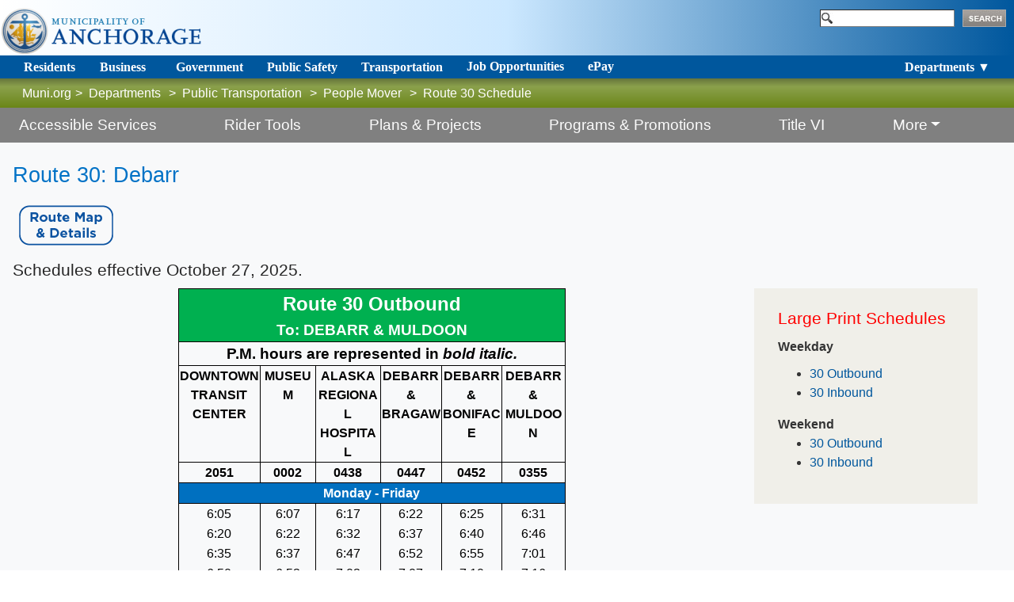

--- FILE ---
content_type: text/html; charset=utf-8
request_url: https://www.muni.org/Departments/transit/PeopleMover/Pages/Route30Schedule.aspx
body_size: 18398
content:

<!DOCTYPE html >
<html style="visibility:hidden" dir="ltr" lang="en-US">
    <head><meta http-equiv="X-UA-Compatible" content="IE=10" /><meta name="GENERATOR" content="Microsoft SharePoint" /><meta http-equiv="Content-Type" content="text/html; charset=utf-8" /><meta name="viewport" content="width=device-width, initial-scale=1" /><meta http-equiv="Expires" content="0" /><meta property="og:type" content="website" /><meta property="og:url" content="http://www.muni.org" /><meta property="og:title" content="Municipality of Anchorage" /><meta property="og:site_name" content="Municipality of Anchorage" /><meta property="og:image" content="https://www.muni.org/siteassets/MOA_FB_Logo.jpg" /><meta property="og:image:width" content="200" /><meta property="og:image:height" content="200" /><meta property="og:description" content="Official Website of the Municipality of Anchorage, Alaska" /><link rel="icon" href="https://www.muni.org/SiteAssets/anc_logo.ico" /><title>
	
            People Mover
            
            
            Route 30 Schedule
            
        
</title><link rel="stylesheet" type="text/css" href="/_layouts/15/1033/styles/Themable/corev15.css?rev=VY%2BwyEmZ4VeBNMq6%2BgwRaA%3D%3DTAG0"/>
<script type="text/javascript" src="/_layouts/15/1033/initstrings.js?rev=2WxjgxyM2qXGgY9r2nHW8A%3D%3DTAG0"></script>
<script type="text/javascript" src="/_layouts/15/init.js?rev=RHfoRxFuwXZ%2BOo2JABCoHA%3D%3DTAG0"></script>
<script type="text/javascript" src="/siteassets/admin/js/jquery.min.js"></script>
<script type="text/javascript" src="/siteassets/admin/js/promise.js"></script>
<script type="text/javascript" src="/siteassets/admin/js/header.js"></script>
<script type="text/javascript" src="/siteassets/admin/js/popper.js"></script>
<script type="text/javascript" src="/siteassets/admin/js/bootstrap.min.js"></script>
<script type="text/javascript" src="/siteassets/admin/js/sitecollection.js"></script>
<script type="text/javascript" src="/siteassets/admin/js/taskpicker.js"></script>
<script type="text/javascript" src="/siteassets/admin/js/faq.js"></script>
<script type="text/javascript" src="/ScriptResource.axd?d=Vuf8-hIH0MPdHWukJHc6f144IhzKxnv--TN_Sc0LhghGnkQe4gdTqJjFqWqutAW4RGsDTNE6J5T3YOjsSEDCx9M9D8zkWiRLhiRICsGs9fxDeiz6P8OoMCQNP0aQrBOeqbexArWdLzqQX3NI29aHGaRs96Qgf7HL_jxYUcW6L_Z_BzsHa2lE09y5Y1FHTq7e0&amp;t=ffffffffc820c398"></script>
<script type="text/javascript" src="/_layouts/15/blank.js?rev=nBzPIm07cpYroIjvUHh4jw%3D%3DTAG0"></script>
<script type="text/javascript" src="/ScriptResource.axd?d=SiH1ZLj6kIbTYVc7h-d1CGxW5SVDvCwHqiP540HZBN_nUBQKTPSFQf030lJhDVS7tcC3OFjYx0j8SM2-rSBMebH6ILZ9XJl0nDUbyXhTEHEmbwwfUCD5m0h62qY8soY_ZPNTmLJJ2hMVs156kH4ahIOs3N12A62Nk3RB3tgGXHyotKvoffR6ijJ645kRXMt40&amp;t=ffffffffc820c398"></script>
<script type="text/javascript">RegisterSod("require.js", "\u002f_layouts\u002f15\u002frequire.js?rev=4UhLIF\u00252FezOvmGnh\u00252Fs0LLpA\u00253D\u00253DTAG0");</script>
<script type="text/javascript">RegisterSod("strings.js", "\u002f_layouts\u002f15\u002f1033\u002fstrings.js?rev=k\u00252FSaOdWtcHDDvsb\u00252FUFykOA\u00253D\u00253DTAG0");</script>
<script type="text/javascript">RegisterSod("sp.res.resx", "\u002f_layouts\u002f15\u002f1033\u002fsp.res.js?rev=wAoMiKx7gNtLcYzRgm0ujg\u00253D\u00253DTAG0");</script>
<script type="text/javascript">RegisterSod("sp.runtime.js", "\u002f_layouts\u002f15\u002fsp.runtime.js?rev=QZuY9EfO812\u00252FHP6vKipQPQ\u00253D\u00253DTAG0");RegisterSodDep("sp.runtime.js", "sp.res.resx");</script>
<script type="text/javascript">RegisterSod("sp.js", "\u002f_layouts\u002f15\u002fsp.js?rev=IOhwsS2jiKK0lsxWx1LfFA\u00253D\u00253DTAG0");RegisterSodDep("sp.js", "sp.runtime.js");RegisterSodDep("sp.js", "sp.ui.dialog.js");RegisterSodDep("sp.js", "sp.res.resx");</script>
<script type="text/javascript">RegisterSod("sp.init.js", "\u002f_layouts\u002f15\u002fsp.init.js?rev=v7C9ZcXmEYuhjJNLnCo66A\u00253D\u00253DTAG0");</script>
<script type="text/javascript">RegisterSod("sp.ui.dialog.js", "\u002f_layouts\u002f15\u002fsp.ui.dialog.js?rev=QfcC7vHW7hXFYDxqmPkuwQ\u00253D\u00253DTAG0");RegisterSodDep("sp.ui.dialog.js", "sp.init.js");RegisterSodDep("sp.ui.dialog.js", "sp.res.resx");</script>
<script type="text/javascript">RegisterSod("core.js", "\u002f_layouts\u002f15\u002fcore.js?rev=9kCBQNkpbQYAoiVcZpdkJA\u00253D\u00253DTAG0");RegisterSodDep("core.js", "strings.js");</script>
<script type="text/javascript">RegisterSod("menu.js", "\u002f_layouts\u002f15\u002fmenu.js?rev=8L\u00252BIY1hT\u00252BbaFStnW1t8DHA\u00253D\u00253DTAG0");</script>
<script type="text/javascript">RegisterSod("mQuery.js", "\u002f_layouts\u002f15\u002fmquery.js?rev=G0XIYJI9ofOrcdJaLkhB7Q\u00253D\u00253DTAG0");</script>
<script type="text/javascript">RegisterSod("callout.js", "\u002f_layouts\u002f15\u002fcallout.js?rev=abeY2vrdWuf5SFGyZz0ZIA\u00253D\u00253DTAG0");RegisterSodDep("callout.js", "strings.js");RegisterSodDep("callout.js", "mQuery.js");RegisterSodDep("callout.js", "core.js");</script>
<script type="text/javascript">RegisterSod("sp.core.js", "\u002f_layouts\u002f15\u002fsp.core.js?rev=bOK\u00252Bug\u00252FpfAotn0K8lTrAmw\u00253D\u00253DTAG0");RegisterSodDep("sp.core.js", "strings.js");RegisterSodDep("sp.core.js", "sp.init.js");RegisterSodDep("sp.core.js", "core.js");</script>
<script type="text/javascript">RegisterSod("clienttemplates.js", "\u002f_layouts\u002f15\u002fclienttemplates.js?rev=oCuPrViEzAn0pDKB8CF8Zg\u00253D\u00253DTAG0");</script>
<script type="text/javascript">RegisterSod("sharing.js", "\u002f_layouts\u002f15\u002fsharing.js?rev=i\u00252BpkUadbMp0SRKzd7VVHng\u00253D\u00253DTAG0");RegisterSodDep("sharing.js", "strings.js");RegisterSodDep("sharing.js", "mQuery.js");RegisterSodDep("sharing.js", "clienttemplates.js");RegisterSodDep("sharing.js", "core.js");</script>
<script type="text/javascript">RegisterSod("suitelinks.js", "\u002f_layouts\u002f15\u002fsuitelinks.js?rev=xrG\u00252BRjaI5OPo7vtJxP\u00252B73A\u00253D\u00253DTAG0");RegisterSodDep("suitelinks.js", "strings.js");RegisterSodDep("suitelinks.js", "core.js");</script>
<script type="text/javascript">RegisterSod("userprofile", "\u002f_layouts\u002f15\u002fsp.userprofiles.js?rev=cx6U8sP\u00252ByP0OFLjk6ekyIg\u00253D\u00253DTAG0");RegisterSodDep("userprofile", "sp.runtime.js");</script>
<script type="text/javascript">RegisterSod("followingcommon.js", "\u002f_layouts\u002f15\u002ffollowingcommon.js?rev=5I9u4X\u00252BpRYuWUuY6Og2tLA\u00253D\u00253DTAG0");RegisterSodDep("followingcommon.js", "strings.js");RegisterSodDep("followingcommon.js", "sp.js");RegisterSodDep("followingcommon.js", "userprofile");RegisterSodDep("followingcommon.js", "core.js");RegisterSodDep("followingcommon.js", "mQuery.js");</script>
<script type="text/javascript">RegisterSod("profilebrowserscriptres.resx", "\u002f_layouts\u002f15\u002f1033\u002fprofilebrowserscriptres.js?rev=qwf69WaVc1mYlJLXqmZmVA\u00253D\u00253DTAG0");</script>
<script type="text/javascript">RegisterSod("sp.ui.mysitecommon.js", "\u002f_layouts\u002f15\u002fsp.ui.mysitecommon.js?rev=ex\u00252F9c\u00252BQRgevJOSeTAdF1EQ\u00253D\u00253DTAG0");RegisterSodDep("sp.ui.mysitecommon.js", "sp.init.js");RegisterSodDep("sp.ui.mysitecommon.js", "sp.runtime.js");RegisterSodDep("sp.ui.mysitecommon.js", "userprofile");RegisterSodDep("sp.ui.mysitecommon.js", "profilebrowserscriptres.resx");</script>
<script type="text/javascript">RegisterSod("browserScript", "\u002f_layouts\u002f15\u002fie55up.js?rev=FDfIxU6g4wVWGihfBF8EMQ\u00253D\u00253DTAG0");RegisterSodDep("browserScript", "strings.js");</script>
<script type="text/javascript">RegisterSod("inplview", "\u002f_layouts\u002f15\u002finplview.js?rev=DyKtSizIeG1Okf5xG3fnOw\u00253D\u00253DTAG0");RegisterSodDep("inplview", "strings.js");RegisterSodDep("inplview", "core.js");RegisterSodDep("inplview", "clienttemplates.js");RegisterSodDep("inplview", "sp.js");</script>
<link type="text/xml" rel="alternate" href="/Departments/transit/PeopleMover/_vti_bin/spsdisco.aspx" />
            
            
            
            
            <link href="/SiteAssets/Admin/css/sp-responsive-overrides.css" type="text/css" rel="stylesheet" />
            <link href="/SiteAssets/Admin/css/style.general.css" type="text/css" rel="stylesheet" />
            <script type="text/javascript" src="/SiteAssets/Admin/js/responsive-correction.js">//<![CDATA[
            
            
            
            
            
            
            
            //]]></script>
            <script type="text/javascript" src="/SiteAssets/Admin/js/header_injections/department-simple-loader.js">//<![CDATA[
            
            
            
            
            
            
            
            //]]></script>
            
            
        
            <link rel="canonical" href="https://www.muni.org/Departments/transit/PeopleMover/Pages/Route30Schedule.aspx" />
            
            
        <span id="DeltaSPWebPartManager">
        
        </span><link rel="shortcut icon" href="https://www.muni.org/SiteAssets/anc_logo.ico" type="image/vnd.microsoft.icon" id="favicon" /><script>
  (function(i,s,o,g,r,a,m){i['GoogleAnalyticsObject']=r;i[r]=i[r]||function(){
  (i[r].q=i[r].q||[]).push(arguments)},i[r].l=1*new Date();a=s.createElement(o),
  m=s.getElementsByTagName(o)[0];a.async=1;a.src=g;m.parentNode.insertBefore(a,m)
  })(window,document,'script','https://www.google-analytics.com/analytics.js','ga');

  ga('create', 'UA-8048387-10', 'auto');
  ga('send', 'pageview');

</script></head>
    <body onhashchange="if (typeof(_spBodyOnHashChange) != 'undefined') _spBodyOnHashChange();"><!-- Google Tag Manager -->
<noscript><iframe src="//www.googletagmanager.com/ns.html?id=GTM-PL3KPC"
height="0" width="0" style="display:none;visibility:hidden"></iframe></noscript>
<script>(function(w,d,s,l,i){w[l]=w[l]||[];w[l].push({'gtm.start':
new Date().getTime(),event:'gtm.js'});var f=d.getElementsByTagName(s)[0],
j=d.createElement(s),dl=l!='dataLayer'?'&l='+l:'';j.async=true;j.src=
'//www.googletagmanager.com/gtm.js?id='+i+dl;f.parentNode.insertBefore(j,f);
})(window,document,'script','dataLayer','GTM-PL3KPC');</script>
<!-- End Google Tag Manager --><div id="imgPrefetch" style="display:none">
<img src="https://www.muni.org/SiteAssets/anc_logo.ico?rev=40" />
</div>
<form method="post" action="./Route30Schedule.aspx" onsubmit="javascript:return WebForm_OnSubmit();" id="aspnetForm">
<div class="aspNetHidden">
<input type="hidden" name="_wpcmWpid" id="_wpcmWpid" value="" />
<input type="hidden" name="wpcmVal" id="wpcmVal" value="" />
<input type="hidden" name="MSOWebPartPage_PostbackSource" id="MSOWebPartPage_PostbackSource" value="" />
<input type="hidden" name="MSOTlPn_SelectedWpId" id="MSOTlPn_SelectedWpId" value="" />
<input type="hidden" name="MSOTlPn_View" id="MSOTlPn_View" value="0" />
<input type="hidden" name="MSOTlPn_ShowSettings" id="MSOTlPn_ShowSettings" value="False" />
<input type="hidden" name="MSOGallery_SelectedLibrary" id="MSOGallery_SelectedLibrary" value="" />
<input type="hidden" name="MSOGallery_FilterString" id="MSOGallery_FilterString" value="" />
<input type="hidden" name="MSOTlPn_Button" id="MSOTlPn_Button" value="none" />
<input type="hidden" name="__EVENTTARGET" id="__EVENTTARGET" value="" />
<input type="hidden" name="__EVENTARGUMENT" id="__EVENTARGUMENT" value="" />
<input type="hidden" name="__REQUESTDIGEST" id="__REQUESTDIGEST" value="noDigest" />
<input type="hidden" name="MSOSPWebPartManager_DisplayModeName" id="MSOSPWebPartManager_DisplayModeName" value="Browse" />
<input type="hidden" name="MSOSPWebPartManager_ExitingDesignMode" id="MSOSPWebPartManager_ExitingDesignMode" value="false" />
<input type="hidden" name="MSOWebPartPage_Shared" id="MSOWebPartPage_Shared" value="" />
<input type="hidden" name="MSOLayout_LayoutChanges" id="MSOLayout_LayoutChanges" value="" />
<input type="hidden" name="MSOLayout_InDesignMode" id="MSOLayout_InDesignMode" value="" />
<input type="hidden" name="_wpSelected" id="_wpSelected" value="" />
<input type="hidden" name="_wzSelected" id="_wzSelected" value="" />
<input type="hidden" name="MSOSPWebPartManager_OldDisplayModeName" id="MSOSPWebPartManager_OldDisplayModeName" value="Browse" />
<input type="hidden" name="MSOSPWebPartManager_StartWebPartEditingName" id="MSOSPWebPartManager_StartWebPartEditingName" value="false" />
<input type="hidden" name="MSOSPWebPartManager_EndWebPartEditing" id="MSOSPWebPartManager_EndWebPartEditing" value="false" />
<input type="hidden" name="__VIEWSTATE" id="__VIEWSTATE" value="/[base64]/vgIcxz+8m28NEavG" />
</div>

<script type="text/javascript">
//<![CDATA[
var theForm = document.forms['aspnetForm'];
if (!theForm) {
    theForm = document.aspnetForm;
}
function __doPostBack(eventTarget, eventArgument) {
    if (!theForm.onsubmit || (theForm.onsubmit() != false)) {
        theForm.__EVENTTARGET.value = eventTarget;
        theForm.__EVENTARGUMENT.value = eventArgument;
        theForm.submit();
    }
}
//]]>
</script>


<script src="/WebResource.axd?d=wyyEmDsUu6C2Ldev8op-zpVWwkkN9pEP68pjsA_R59-mgTbiERTuGx8bpErhrXXZzFwJaJCqWx_mQxvkX7lic8NxxfkL4iqWOEWvlZZqSvs1&amp;t=638568316745067788" type="text/javascript"></script>


<script type="text/javascript">
//<![CDATA[
var MSOWebPartPageFormName = 'aspnetForm';
var g_presenceEnabled = true;
var g_wsaEnabled = false;

var g_correlationId = '4940f0a1-4312-503e-d693-6a3a01d46baf';
var g_wsaQoSEnabled = false;
var g_wsaQoSDataPoints = [];
var g_wsaRUMEnabled = false;
var g_wsaLCID = 1033;
var g_wsaListTemplateId = 850;
var g_wsaSiteTemplateId = 'CMSPUBLISHING#0';
var _fV4UI=true;var _spPageContextInfo = {webServerRelativeUrl: "\u002fDepartments\u002ftransit\u002fPeopleMover", webAbsoluteUrl: "http:\u002f\u002fwww.muni.org\u002fDepartments\u002ftransit\u002fPeopleMover", siteAbsoluteUrl: "http:\u002f\u002fwww.muni.org", serverRequestPath: "\u002fDepartments\u002ftransit\u002fPeopleMover\u002fPages\u002fRoute30Schedule.aspx", layoutsUrl: "_layouts\u002f15", webTitle: "People Mover", webTemplate: "39", tenantAppVersion: "0", isAppWeb: false, Has2019Era: true, webLogoUrl: "\u002f_layouts\u002f15\u002fimages\u002ftitlegraphic.gif", webLanguage: 1033, currentLanguage: 1033, currentUICultureName: "en-US", currentCultureName: "en-US", clientServerTimeDelta: new Date("2026-01-24T21:10:05.3927223Z") - new Date(), updateFormDigestPageLoaded: new Date("2026-01-24T21:10:05.3927223Z"), siteClientTag: "2412$$16.0.5513.1001", crossDomainPhotosEnabled:false, webUIVersion:15, webPermMasks:{High:16,Low:196673},pageListId:"{13048156-0611-4e81-b302-b9c56de7ff33}",pageItemId:213, pagePersonalizationScope:1, alertsEnabled:false, customMarkupInCalculatedFieldDisabled: true, siteServerRelativeUrl: "\u002f", allowSilverlightPrompt:'True', isSiteAdmin: false};var L_Menu_BaseUrl="/Departments/transit/PeopleMover";
var L_Menu_LCID="1033";
var L_Menu_SiteTheme="null";
document.onreadystatechange=fnRemoveAllStatus; function fnRemoveAllStatus(){removeAllStatus(true)};Flighting.ExpFeatures = [480215056,1880287568,1561350208,302071836,3212816,69472768,4194310,-2113396707,268502022,-872284160,1049232,-2147421952,65536,65536,2097472,917504,-2147474174,1372324107,67108882,0,0,-2147483648,2097152,0,0,32768,0,0,0,0,0,0,0,0,0,0,0,0,0,0,0,0,0,0,0,0,0,0,0,0,0,0,0,0,0,0,0,0,0,0,0,0,0,0,0,0,0,0,0,0,0,0,0,0,0,0,0,0,0,0,0,0,0,0,32768]; (function()
{
    if(typeof(window.SP) == "undefined") window.SP = {};
    if(typeof(window.SP.YammerSwitch) == "undefined") window.SP.YammerSwitch = {};

    var ysObj = window.SP.YammerSwitch;
    ysObj.IsEnabled = false;
    ysObj.TargetYammerHostName = "www.yammer.com";
} )(); //]]>
</script>

<script src="/_layouts/15/blank.js?rev=nBzPIm07cpYroIjvUHh4jw%3D%3DTAG0" type="text/javascript"></script>
<script type="text/javascript">
//<![CDATA[
(function(){var head1 = document.getElementsByTagName('head')[0];var link1 = document.createElement('link');link1.type = 'text/css';link1.rel = 'stylesheet';link1.href = '/SiteAssets/Admin/css/bootstrap.min.css';head1.appendChild(link1);})();(function(){var head1 = document.getElementsByTagName('head')[0];var link1 = document.createElement('link');link1.type = 'text/css';link1.rel = 'stylesheet';link1.href = '/SiteAssets/Admin/css/style.css';head1.appendChild(link1);})();(function(){var head1 = document.getElementsByTagName('head')[0];var link1 = document.createElement('link');link1.type = 'text/css';link1.rel = 'stylesheet';link1.href = '/Style%20Library/css/muni_loadfirst.css';head1.appendChild(link1);})();(function(){var head1 = document.getElementsByTagName('head')[0];var link1 = document.createElement('link');link1.type = 'text/css';link1.rel = 'stylesheet';link1.href = '/SiteAssets/Admin/fontawesome/css/all.min.css';head1.appendChild(link1);})();(function(){var head1 = document.getElementsByTagName('head')[0];var link1 = document.createElement('link');link1.type = 'text/css';link1.rel = 'stylesheet';link1.href = '/SiteAssets/Admin/fontawesome/css/all.min.css';head1.appendChild(link1);})();(function(){

        if (typeof(_spBodyOnLoadFunctions) === 'undefined' || _spBodyOnLoadFunctions === null) {
            return;
        }
        _spBodyOnLoadFunctions.push(function() {
            SP.SOD.executeFunc('core.js', 'FollowingCallout', function() { FollowingCallout(); });
        });
    })();(function(){

        if (typeof(_spBodyOnLoadFunctions) === 'undefined' || _spBodyOnLoadFunctions === null) {
            return;
        }
        _spBodyOnLoadFunctions.push(function() {
            SP.SOD.executeFunc('core.js', 'FollowingDocument', function() { FollowingDocument(); });
        });
    })();if (typeof(DeferWebFormInitCallback) == 'function') DeferWebFormInitCallback();function WebForm_OnSubmit() {
UpdateFormDigest('\u002fDepartments\u002ftransit\u002fPeopleMover', 1440000);if (typeof(_spFormOnSubmitWrapper) != 'undefined') {return _spFormOnSubmitWrapper();} else {return true;};
return true;
}
//]]>
</script>

<div class="aspNetHidden">

	<input type="hidden" name="__VIEWSTATEGENERATOR" id="__VIEWSTATEGENERATOR" value="BAB98CB3" />
</div><script type="text/javascript">
//<![CDATA[
Sys.WebForms.PageRequestManager._initialize('ctl00$ScriptManager', 'aspnetForm', [], [], [], 90, 'ctl00');
//]]>
</script>

        <div class="munioverlay">
        </div>
        
        <div id="s4-workspace" class="p-0">
            <div id="s4-bodyContainer" class="p-0">
                <div class="flex-grow-1">
                    
                    
                    <span id="DeltaPlaceHolderMain">
                        
            <div id="" class="bg-light">
                <div class="general-title w-100">
                    <div id="MOA_BreadCrumb">
                        <div id="MOA_BreadCrumbControl">
                            <ul class="my-breadcrumb">
	<li class="my-breadcrumbRootNode"><span class="s4-breadcrumb-arrowcont"><span style="height:9px;width:6px;position:relative;display:inline-block;overflow:hidden;" class="s4-clust s4-breadcrumb"><img src="" alt="" style="position:absolute;left:-0px !important;top:-0px !important;" /></span></span><a class="my-breadcrumbRootNode" href="/Pages/default.aspx">Muni.org</a><ul class="my-breadcrumbRootNode">&gt;<li class="my-breadcrumbNode"><span class="s4-breadcrumb-arrowcont"><span style="height:9px;width:6px;position:relative;display:inline-block;overflow:hidden;" class="s4-clust s4-breadcrumb"><img src="" alt="" style="position:absolute;left:-0px !important;top:-0px !important;" /></span></span><a class="my-breadcrumbNode" href="/Departments/Pages/default.aspx">Departments</a><ul class="my-breadcrumbNode">&gt;<li class="my-breadcrumbNode"><span class="s4-breadcrumb-arrowcont"><span style="height:9px;width:6px;position:relative;display:inline-block;overflow:hidden;" class="s4-clust s4-breadcrumb"><img src="" alt="" style="position:absolute;left:-0px !important;top:-0px !important;" /></span></span><a class="my-breadcrumbNode" href="/Departments/transit/Pages/default.aspx">Public Transportation</a><ul class="my-breadcrumbNode">&gt;<li class="my-breadcrumbNode"><span class="s4-breadcrumb-arrowcont"><span style="height:9px;width:6px;position:relative;display:inline-block;overflow:hidden;" class="s4-clust s4-breadcrumb"><img src="" alt="" style="position:absolute;left:-0px !important;top:-0px !important;" /></span></span><a class="my-breadcrumbNode" href="/Departments/transit/PeopleMover/Pages/default.aspx">People Mover</a><ul class="my-breadcrumbNode">&gt;<li class="my-breadcrumbCurrentNode"><span class="s4-breadcrumb-arrowcont"><span style="height:9px;width:6px;position:relative;display:inline-block;overflow:hidden;" class="s4-clust s4-breadcrumb"><img src="" alt="" style="position:absolute;left:-0px !important;top:-0px !important;" /></span></span><span class="my-breadcrumbCurrentNode">Route 30 Schedule</span></li></ul></li></ul></li></ul></li></ul></li>
</ul>
                        </div>
                    </div>
                </div>
                <nav id="dept-nav-section" class="navbar  navbar-expand-md navbar-light flex-column py-0 py-md-1 dept-navbar">
                </nav>
                <div class="container-fluid">
                    <div class="row">
                        <div class="col-md-12" style="padding:0px;">
							
                            
                            <div style="clear:both">
                                <menu class="ms-hide">
	<ie:menuitem id="MSOMenu_Help" iconsrc="/_layouts/15/images/HelpIcon.gif" onmenuclick="MSOWebPartPage_SetNewWindowLocation(MenuWebPart.getAttribute('helpLink'), MenuWebPart.getAttribute('helpMode'))" text="Help" type="option" style="display:none">

	</ie:menuitem>
</menu>
                            </div>
                            
                        </div>
                    </div>
                </div>
                <div class="container-fluid">
                    <div class="row">
                        <div class="col-md-12 moapagetopimg" style="padding:0px;">
                            <div id="moatopimgcontainer">
                                
                                
                                <div id="ctl00_PlaceHolderMain_ctl01_label" style='display:none'>PageImage2</div><div id="ctl00_PlaceHolderMain_ctl01__ControlWrapper_RichImageField" class="ms-rtestate-field" style="display:inline" aria-labelledby="ctl00_PlaceHolderMain_ctl01_label"><div class="ms-rtestate-field"></div></div>
                                
                                <div id="MOAPageTitleOverlay">
                                </div>
                            </div>
                        </div>
                    </div>
                </div>
                <div id="MOA_Searchbar">
                </div>
                <div>
                    
                    
                    
                    
                </div>
                <div class="col-12 px-3 row">
                    <div class="col-12">
                        <div data-name="Page Field: PageContent3">
                            
                            
                            <div id="ctl00_PlaceHolderMain_ctl03_label" style='display:none'>PageContent3</div><div id="ctl00_PlaceHolderMain_ctl03__ControlWrapper_RichHtmlField" class="ms-rtestate-field" style="display:inline" aria-labelledby="ctl00_PlaceHolderMain_ctl03_label"><p>
   <span style="color&#58;#0072c6;font-family&#58;tahoma, geneva, sans-serif;font-size&#58;20pt;">R</span><span style="color&#58;#0072c6;font-family&#58;tahoma, geneva, sans-serif;font-size&#58;20pt;">oute 30&#58; Debarr</span></p><p>
   <a href="/Departments/transit/PeopleMover/Documents/%212025%20Documents/October%20Service%20Change/Route%20Maps/Route%2030.pdf" target="_blank"><img src="/Departments/transit/PeopleMover/PublishingImages/2018%20Web%20Graphics/updatedroutemapbutton-01.png" alt="" style="margin&#58;5px;" /></a>​​<br></p><h3>Schedules effective October 27, 2025.​​​​​​<br></h3></div>
                            
                        </div>
                    </div>
                    <!-- Note: SiteCollection.js will change this class if the side content is empty to make it full width -->
                    <div id="mainPageContent" class="col-12 col-md-9">
                        <div class="col-12">
                            <div data-name="WebPartZone">
                                
                                
                                <div>
                                    
                                </div>
                                
                            </div>
                            <div data-name="Page Field: PageContent2">
                                
                                
                                <div id="ctl00_PlaceHolderMain_ctl04_label" style='display:none'>PageContent2</div><div id="ctl00_PlaceHolderMain_ctl04__ControlWrapper_RichHtmlField" class="ms-rtestate-field" style="display:inline" aria-labelledby="ctl00_PlaceHolderMain_ctl04_label"><style id="Formatted Timetables(FOR WEB)_17065_Styles">
table {
}

.font517065 {
color:black;
font-size:14.0pt;
font-weight:700;
font-style:italic;
text-decoration:none;
font-family:Calibri, sans-serif;
}

.xl1517065 {
padding-top:1px;
padding-right:1px;
padding-left:1px;
color:black;
font-size:11.0pt;
font-weight:400;
font-style:normal;
text-decoration:none;
font-family:Calibri, sans-serif;
text-align:general;
vertical-align:bottom;
white-space:nowrap;
}

.xl6317065 {
padding-top:1px;
padding-right:1px;
padding-left:1px;
color:black;
font-size:12.0pt;
font-weight:700;
font-style:normal;
text-decoration:none;
font-family:Calibri, sans-serif;
text-align:center;
vertical-align:middle;
border:.5pt solid windowtext;
white-space:nowrap;
}

.xl6417065 {
padding-top:1px;
padding-right:1px;
padding-left:1px;
color:black;
font-size:12.0pt;
font-weight:400;
font-style:normal;
text-decoration:none;
font-family:Calibri, sans-serif;
text-align:center;
vertical-align:middle;
border-top:.5pt solid windowtext;
border-right:.5pt solid windowtext;
border-bottom:none;
border-left:.5pt solid windowtext;
white-space:nowrap;
}

.xl6517065 {
padding-top:1px;
padding-right:1px;
padding-left:1px;
color:black;
font-size:12.0pt;
font-weight:400;
font-style:normal;
text-decoration:none;
font-family:Calibri, sans-serif;
text-align:center;
vertical-align:middle;
border-top:none;
border-right:.5pt solid windowtext;
border-bottom:none;
border-left:.5pt solid windowtext;
white-space:nowrap;
}

.xl6617065 {
padding-top:1px;
padding-right:1px;
padding-left:1px;
color:black;
font-size:12.0pt;
font-weight:700;
font-style:italic;
text-decoration:none;
font-family:Calibri, sans-serif;
text-align:center;
vertical-align:middle;
border-top:none;
border-right:.5pt solid windowtext;
border-bottom:none;
border-left:.5pt solid windowtext;
white-space:nowrap;
}

.xl6717065 {
padding-top:1px;
padding-right:1px;
padding-left:1px;
color:black;
font-size:12.0pt;
font-weight:700;
font-style:italic;
text-decoration:none;
font-family:Calibri, sans-serif;
text-align:center;
vertical-align:middle;
border-top:none;
border-right:.5pt solid windowtext;
border-bottom:.5pt solid windowtext;
border-left:.5pt solid windowtext;
white-space:nowrap;
}

.xl6817065 {
padding-top:1px;
padding-right:1px;
padding-left:1px;
color:black;
font-size:12.0pt;
font-weight:700;
font-style:normal;
text-decoration:none;
font-family:Calibri, sans-serif;
text-align:center;
vertical-align:top;
border:.5pt solid windowtext;
white-space:normal;
}

.xl6917065 {
padding-top:1px;
padding-right:1px;
padding-left:1px;
color:white;
font-size:18.0pt;
font-weight:700;
font-style:normal;
text-decoration:none;
font-family:Calibri, sans-serif;
text-align:center;
vertical-align:middle;
border-top:.5pt solid windowtext;
border-right:none;
border-bottom:none;
border-left:.5pt solid windowtext;
background:#00B050;
white-space:nowrap;
}

.xl7017065 {
padding-top:1px;
padding-right:1px;
padding-left:1px;
color:white;
font-size:18.0pt;
font-weight:700;
font-style:normal;
text-decoration:none;
font-family:Calibri, sans-serif;
text-align:center;
vertical-align:middle;
border-top:.5pt solid windowtext;
border-right:none;
border-bottom:none;
border-left:none;
background:#00B050;
white-space:nowrap;
}

.xl7117065 {
padding-top:1px;
padding-right:1px;
padding-left:1px;
color:white;
font-size:18.0pt;
font-weight:700;
font-style:normal;
text-decoration:none;
font-family:Calibri, sans-serif;
text-align:center;
vertical-align:middle;
border-top:.5pt solid windowtext;
border-right:.5pt solid windowtext;
border-bottom:none;
border-left:none;
background:#00B050;
white-space:nowrap;
}

.xl7217065 {
padding-top:1px;
padding-right:1px;
padding-left:1px;
color:white;
font-size:14.0pt;
font-weight:700;
font-style:normal;
text-decoration:none;
font-family:Calibri, sans-serif;
text-align:center;
vertical-align:middle;
border-top:none;
border-right:none;
border-bottom:.5pt solid windowtext;
border-left:.5pt solid windowtext;
background:#00B050;
white-space:nowrap;
}

.xl7317065 {
padding-top:1px;
padding-right:1px;
padding-left:1px;
color:white;
font-size:14.0pt;
font-weight:700;
font-style:normal;
text-decoration:none;
font-family:Calibri, sans-serif;
text-align:center;
vertical-align:middle;
border-top:none;
border-right:none;
border-bottom:.5pt solid windowtext;
border-left:none;
background:#00B050;
white-space:nowrap;
}

.xl7417065 {
padding-top:1px;
padding-right:1px;
padding-left:1px;
color:white;
font-size:14.0pt;
font-weight:700;
font-style:normal;
text-decoration:none;
font-family:Calibri, sans-serif;
text-align:center;
vertical-align:middle;
border-top:none;
border-right:.5pt solid windowtext;
border-bottom:.5pt solid windowtext;
border-left:none;
background:#00B050;
white-space:nowrap;
}

.xl7517065 {
padding-top:1px;
padding-right:1px;
padding-left:1px;
color:black;
font-size:14.0pt;
font-weight:700;
font-style:normal;
text-decoration:none;
font-family:Calibri, sans-serif;
text-align:center;
vertical-align:middle;
border-top:.5pt solid windowtext;
border-right:none;
border-bottom:.5pt solid windowtext;
border-left:.5pt solid windowtext;
white-space:nowrap;
}

.xl7617065 {
padding-top:1px;
padding-right:1px;
padding-left:1px;
color:black;
font-size:14.0pt;
font-weight:700;
font-style:normal;
text-decoration:none;
font-family:Calibri, sans-serif;
text-align:center;
vertical-align:middle;
border-top:.5pt solid windowtext;
border-right:none;
border-bottom:.5pt solid windowtext;
border-left:none;
white-space:nowrap;
}

.xl7717065 {
padding-top:1px;
padding-right:1px;
padding-left:1px;
color:black;
font-size:14.0pt;
font-weight:700;
font-style:normal;
text-decoration:none;
font-family:Calibri, sans-serif;
text-align:center;
vertical-align:middle;
border-top:.5pt solid windowtext;
border-right:.5pt solid windowtext;
border-bottom:.5pt solid windowtext;
border-left:none;
white-space:nowrap;
}

.xl7817065 {
padding-top:1px;
padding-right:1px;
padding-left:1px;
color:white;
font-size:12.0pt;
font-weight:700;
font-style:normal;
text-decoration:none;
font-family:Calibri, sans-serif;
text-align:center;
vertical-align:middle;
border-top:none;
border-right:none;
border-bottom:none;
border-left:.5pt solid windowtext;
background:#C00000;
white-space:nowrap;
}

.xl7917065 {
padding-top:1px;
padding-right:1px;
padding-left:1px;
color:white;
font-size:12.0pt;
font-weight:700;
font-style:normal;
text-decoration:none;
font-family:Calibri, sans-serif;
text-align:center;
vertical-align:middle;
background:#C00000;
white-space:nowrap;
}

.xl8017065 {
padding-top:1px;
padding-right:1px;
padding-left:1px;
color:white;
font-size:12.0pt;
font-weight:700;
font-style:normal;
text-decoration:none;
font-family:Calibri, sans-serif;
text-align:center;
vertical-align:middle;
border-top:none;
border-right:.5pt solid windowtext;
border-bottom:none;
border-left:none;
background:#C00000;
white-space:nowrap;
}

.xl8117065 {
padding-top:1px;
padding-right:1px;
padding-left:1px;
color:white;
font-size:12.0pt;
font-weight:700;
font-style:normal;
text-decoration:none;
font-family:Calibri, sans-serif;
text-align:center;
vertical-align:middle;
border-top:.5pt solid windowtext;
border-right:none;
border-bottom:none;
border-left:.5pt solid windowtext;
background:#0070C0;
white-space:nowrap;
}

.xl8217065 {
padding-top:1px;
padding-right:1px;
padding-left:1px;
color:white;
font-size:12.0pt;
font-weight:700;
font-style:normal;
text-decoration:none;
font-family:Calibri, sans-serif;
text-align:center;
vertical-align:middle;
border-top:.5pt solid windowtext;
border-right:none;
border-bottom:none;
border-left:none;
background:#0070C0;
white-space:nowrap;
}

.xl8317065 {
padding-top:1px;
padding-right:1px;
padding-left:1px;
color:white;
font-size:12.0pt;
font-weight:700;
font-style:normal;
text-decoration:none;
font-family:Calibri, sans-serif;
text-align:center;
vertical-align:middle;
border-top:.5pt solid windowtext;
border-right:.5pt solid windowtext;
border-bottom:none;
border-left:none;
background:#0070C0;
white-space:nowrap;
}
</style> 
<div id="Formatted Timetables(FOR WEB)_17065" align="center"><table border="0" cellpadding="0" cellspacing="0" width="488" style="border-collapse&#58;collapse;table-layout&#58;fixed;width&#58;367pt;"> 
      <colgroup>
         <col width="102" style="width&#58;77pt;" /> 
         <col width="71" style="width&#58;53pt;" /> 
         <col width="82" style="width&#58;62pt;" /> 
         <col width="77" style="width&#58;58pt;" /> 
         <col width="76" style="width&#58;57pt;" /> 
         <col width="80" style="width&#58;60pt;" /> </colgroup>
      <tbody><tr height="31" style="height&#58;23.25pt;"><td colspan="6" height="31" class="xl6917065" width="488" style="border-right&#58;0.5pt solid black;height&#58;23.25pt;width&#58;367pt;">
               <a name="RANGE!A1&#58;F90">Route 30 Outbound</a></td></tr><tr height="25" style="height&#58;18.75pt;"><td colspan="6" height="25" class="xl7217065" style="border-right&#58;0.5pt solid black;height&#58;18.75pt;">To&#58; DEBARR &amp; MULDOON</td></tr><tr height="25" style="height&#58;18.75pt;"><td colspan="6" height="25" class="xl7517065" style="border-right&#58;0.5pt solid black;height&#58;18.75pt;">P.M. hours are represented in 
               <font class="font517065">bold italic.</font></td></tr><tr height="63" style="height&#58;47.25pt;"><td height="63" class="xl6817065" width="102" style="height&#58;47.25pt;border-top&#58;none;width&#58;77pt;">DOWNTOWN<br> TRANSIT CENTER</td><td class="xl6817065" width="71" style="border-top&#58;none;border-left&#58;none;width&#58;53pt;">MUSEU​M</td><td class="xl6817065" width="82" style="border-top&#58;none;border-left&#58;none;width&#58;62pt;">ALASKA REGIONAL HOSPITAL</td><td class="xl6817065" width="77" style="border-top&#58;none;border-left&#58;none;width&#58;58pt;">DEBARR &amp; BRAGAW</td><td class="xl6817065" width="76" style="border-top&#58;none;border-left&#58;none;width&#58;57pt;">DEBARR &amp; BONIFACE</td><td class="xl6817065" width="80" style="border-top&#58;none;border-left&#58;none;width&#58;60pt;">DEBARR &amp; MULDOON</td></tr><tr height="21" style="height&#58;15.75pt;"><td height="21" class="xl6317065" style="height&#58;15.75pt;border-top&#58;none;">2051</td><td class="xl6317065" style="border-top&#58;none;border-left&#58;none;">0002</td><td class="xl6317065" style="border-top&#58;none;border-left&#58;none;">0438</td><td class="xl6317065" style="border-top&#58;none;border-left&#58;none;">0447</td><td class="xl6317065" style="border-top&#58;none;border-left&#58;none;">0452</td><td class="xl6317065" style="border-top&#58;none;border-left&#58;none;">0355</td></tr><tr height="22" style="height&#58;16.5pt;"><td colspan="6" height="22" class="xl8117065" style="border-right&#58;0.5pt solid black;height&#58;16.5pt;">Monday - Friday</td></tr><tr height="21" style="height&#58;15.75pt;"><td height="21" class="xl6417065" style="height&#58;15.75pt;">6&#58;05</td><td class="xl6417065" style="border-left&#58;none;">6&#58;07</td><td class="xl6417065" style="border-left&#58;none;">6&#58;17</td><td class="xl6417065" style="border-left&#58;none;">6&#58;22</td><td class="xl6417065" style="border-left&#58;none;">6&#58;25</td><td class="xl6417065" style="border-left&#58;none;">6&#58;31</td></tr><tr height="21" style="height&#58;15.75pt;"><td height="21" class="xl6517065" style="height&#58;15.75pt;">6&#58;20</td><td class="xl6517065" style="border-left&#58;none;">6&#58;22</td><td class="xl6517065" style="border-left&#58;none;">6&#58;32</td><td class="xl6517065" style="border-left&#58;none;">6&#58;37</td><td class="xl6517065" style="border-left&#58;none;">6&#58;40</td><td class="xl6517065" style="border-left&#58;none;">6&#58;46</td></tr><tr height="21" style="height&#58;15.75pt;"><td height="21" class="xl6517065" style="height&#58;15.75pt;">6&#58;35</td><td class="xl6517065" style="border-left&#58;none;">6&#58;37</td><td class="xl6517065" style="border-left&#58;none;">6&#58;47</td><td class="xl6517065" style="border-left&#58;none;">6&#58;52</td><td class="xl6517065" style="border-left&#58;none;">6&#58;55</td><td class="xl6517065" style="border-left&#58;none;">7&#58;01</td></tr><tr height="21" style="height&#58;15.75pt;"><td height="21" class="xl6517065" style="height&#58;15.75pt;">6&#58;50</td><td class="xl6517065" style="border-left&#58;none;">6&#58;52</td><td class="xl6517065" style="border-left&#58;none;">7&#58;02</td><td class="xl6517065" style="border-left&#58;none;">7&#58;07</td><td class="xl6517065" style="border-left&#58;none;">7&#58;10</td><td class="xl6517065" style="border-left&#58;none;">7&#58;16</td></tr><tr height="21" style="height&#58;15.75pt;"><td height="21" class="xl6517065" style="height&#58;15.75pt;">7&#58;05</td><td class="xl6517065" style="border-left&#58;none;">7&#58;07</td><td class="xl6517065" style="border-left&#58;none;">7&#58;17</td><td class="xl6517065" style="border-left&#58;none;">7&#58;22</td><td class="xl6517065" style="border-left&#58;none;">7&#58;25</td><td class="xl6517065" style="border-left&#58;none;">7&#58;31</td></tr><tr height="21" style="height&#58;15.75pt;"><td height="21" class="xl6517065" style="height&#58;15.75pt;">7&#58;20</td><td class="xl6517065" style="border-left&#58;none;">7&#58;22</td><td class="xl6517065" style="border-left&#58;none;">7&#58;32</td><td class="xl6517065" style="border-left&#58;none;">7&#58;37</td><td class="xl6517065" style="border-left&#58;none;">7&#58;40</td><td class="xl6517065" style="border-left&#58;none;">7&#58;46</td></tr><tr height="21" style="height&#58;15.75pt;"><td height="21" class="xl6517065" style="height&#58;15.75pt;">7&#58;35</td><td class="xl6517065" style="border-left&#58;none;">7&#58;37</td><td class="xl6517065" style="border-left&#58;none;">7&#58;48</td><td class="xl6517065" style="border-left&#58;none;">7&#58;53</td><td class="xl6517065" style="border-left&#58;none;">7&#58;56</td><td class="xl6517065" style="border-left&#58;none;">8&#58;03</td></tr><tr height="21" style="height&#58;15.75pt;"><td height="21" class="xl6517065" style="height&#58;15.75pt;">7&#58;51</td><td class="xl6517065" style="border-left&#58;none;">7&#58;53</td><td class="xl6517065" style="border-left&#58;none;">8&#58;04</td><td class="xl6517065" style="border-left&#58;none;">8&#58;09</td><td class="xl6517065" style="border-left&#58;none;">8&#58;12</td><td class="xl6517065" style="border-left&#58;none;">8&#58;19</td></tr><tr height="21" style="height&#58;15.75pt;"><td height="21" class="xl6517065" style="height&#58;15.75pt;">8&#58;07</td><td class="xl6517065" style="border-left&#58;none;">8&#58;09</td><td class="xl6517065" style="border-left&#58;none;">8&#58;20</td><td class="xl6517065" style="border-left&#58;none;">8&#58;25</td><td class="xl6517065" style="border-left&#58;none;">8&#58;28</td><td class="xl6517065" style="border-left&#58;none;">8&#58;35</td></tr><tr height="21" style="height&#58;15.75pt;"><td height="21" class="xl6517065" style="height&#58;15.75pt;">8&#58;23</td><td class="xl6517065" style="border-left&#58;none;">8&#58;25</td><td class="xl6517065" style="border-left&#58;none;">8&#58;36</td><td class="xl6517065" style="border-left&#58;none;">8&#58;41</td><td class="xl6517065" style="border-left&#58;none;">8&#58;44</td><td class="xl6517065" style="border-left&#58;none;">8&#58;51</td></tr><tr height="21" style="height&#58;15.75pt;"><td height="21" class="xl6517065" style="height&#58;15.75pt;">8&#58;39</td><td class="xl6517065" style="border-left&#58;none;">8&#58;41</td><td class="xl6517065" style="border-left&#58;none;">8&#58;52</td><td class="xl6517065" style="border-left&#58;none;">8&#58;57</td><td class="xl6517065" style="border-left&#58;none;">9&#58;00</td><td class="xl6517065" style="border-left&#58;none;">9&#58;07</td></tr><tr height="21" style="height&#58;15.75pt;"><td height="21" class="xl6517065" style="height&#58;15.75pt;">8&#58;55</td><td class="xl6517065" style="border-left&#58;none;">8&#58;57</td><td class="xl6517065" style="border-left&#58;none;">9&#58;08</td><td class="xl6517065" style="border-left&#58;none;">9&#58;13</td><td class="xl6517065" style="border-left&#58;none;">9&#58;16</td><td class="xl6517065" style="border-left&#58;none;">9&#58;23</td></tr><tr height="21" style="height&#58;15.75pt;"><td height="21" class="xl6517065" style="height&#58;15.75pt;">9&#58;11</td><td class="xl6517065" style="border-left&#58;none;">9&#58;13</td><td class="xl6517065" style="border-left&#58;none;">9&#58;24</td><td class="xl6517065" style="border-left&#58;none;">9&#58;29</td><td class="xl6517065" style="border-left&#58;none;">9&#58;32</td><td class="xl6517065" style="border-left&#58;none;">9&#58;39</td></tr><tr height="21" style="height&#58;15.75pt;"><td height="21" class="xl6517065" style="height&#58;15.75pt;">9&#58;27</td><td class="xl6517065" style="border-left&#58;none;">9&#58;29</td><td class="xl6517065" style="border-left&#58;none;">9&#58;40</td><td class="xl6517065" style="border-left&#58;none;">9&#58;45</td><td class="xl6517065" style="border-left&#58;none;">9&#58;48</td><td class="xl6517065" style="border-left&#58;none;">9&#58;55</td></tr><tr height="21" style="height&#58;15.75pt;"><td height="21" class="xl6517065" style="height&#58;15.75pt;">9&#58;43</td><td class="xl6517065" style="border-left&#58;none;">9&#58;45</td><td class="xl6517065" style="border-left&#58;none;">9&#58;56</td><td class="xl6517065" style="border-left&#58;none;">10&#58;01</td><td class="xl6517065" style="border-left&#58;none;">10&#58;04</td><td class="xl6517065" style="border-left&#58;none;">10&#58;11</td></tr><tr height="21" style="height&#58;15.75pt;"><td height="21" class="xl6517065" style="height&#58;15.75pt;">9&#58;59</td><td class="xl6517065" style="border-left&#58;none;">10&#58;01</td><td class="xl6517065" style="border-left&#58;none;">10&#58;12</td><td class="xl6517065" style="border-left&#58;none;">10&#58;17</td><td class="xl6517065" style="border-left&#58;none;">10&#58;20</td><td class="xl6517065" style="border-left&#58;none;">10&#58;27</td></tr><tr height="21" style="height&#58;15.75pt;"><td height="21" class="xl6517065" style="height&#58;15.75pt;">10&#58;15</td><td class="xl6517065" style="border-left&#58;none;">10&#58;17</td><td class="xl6517065" style="border-left&#58;none;">10&#58;28</td><td class="xl6517065" style="border-left&#58;none;">10&#58;33</td><td class="xl6517065" style="border-left&#58;none;">10&#58;36</td><td class="xl6517065" style="border-left&#58;none;">10&#58;43</td></tr><tr height="21" style="height&#58;15.75pt;"><td height="21" class="xl6517065" style="height&#58;15.75pt;">10&#58;30</td><td class="xl6517065" style="border-left&#58;none;">10&#58;32</td><td class="xl6517065" style="border-left&#58;none;">10&#58;43</td><td class="xl6517065" style="border-left&#58;none;">10&#58;48</td><td class="xl6517065" style="border-left&#58;none;">10&#58;51</td><td class="xl6517065" style="border-left&#58;none;">10&#58;58</td></tr><tr height="21" style="height&#58;15.75pt;"><td height="21" class="xl6517065" style="height&#58;15.75pt;">10&#58;45</td><td class="xl6517065" style="border-left&#58;none;">10&#58;47</td><td class="xl6517065" style="border-left&#58;none;">10&#58;58</td><td class="xl6517065" style="border-left&#58;none;">11&#58;03</td><td class="xl6517065" style="border-left&#58;none;">11&#58;06</td><td class="xl6517065" style="border-left&#58;none;">11&#58;13</td></tr><tr height="21" style="height&#58;15.75pt;"><td height="21" class="xl6517065" style="height&#58;15.75pt;">11&#58;00</td><td class="xl6517065" style="border-left&#58;none;">11&#58;02</td><td class="xl6517065" style="border-left&#58;none;">11&#58;13</td><td class="xl6517065" style="border-left&#58;none;">11&#58;18</td><td class="xl6517065" style="border-left&#58;none;">11&#58;21</td><td class="xl6517065" style="border-left&#58;none;">11&#58;28</td></tr><tr height="21" style="height&#58;15.75pt;"><td height="21" class="xl6517065" style="height&#58;15.75pt;">11&#58;15</td><td class="xl6517065" style="border-left&#58;none;">11&#58;17</td><td class="xl6517065" style="border-left&#58;none;">11&#58;28</td><td class="xl6517065" style="border-left&#58;none;">11&#58;33</td><td class="xl6517065" style="border-left&#58;none;">11&#58;36</td><td class="xl6517065" style="border-left&#58;none;">11&#58;43</td></tr><tr height="21" style="height&#58;15.75pt;"><td height="21" class="xl6517065" style="height&#58;15.75pt;">11&#58;30</td><td class="xl6517065" style="border-left&#58;none;">11&#58;32</td><td class="xl6517065" style="border-left&#58;none;">11&#58;43</td><td class="xl6517065" style="border-left&#58;none;">11&#58;48</td><td class="xl6517065" style="border-left&#58;none;">11&#58;51</td><td class="xl6517065" style="border-left&#58;none;">11&#58;58</td></tr><tr height="21" style="height&#58;15.75pt;"><td height="21" class="xl6517065" style="height&#58;15.75pt;">11&#58;45</td><td class="xl6517065" style="border-left&#58;none;">11&#58;47</td><td class="xl6517065" style="border-left&#58;none;">11&#58;58</td><td class="xl6617065" style="border-left&#58;none;">12&#58;03</td><td class="xl6617065" style="border-left&#58;none;">12&#58;06</td><td class="xl6617065" style="border-left&#58;none;">12&#58;13</td></tr><tr height="21" style="height&#58;15.75pt;"><td height="21" class="xl6617065" style="height&#58;15.75pt;">12&#58;00</td><td class="xl6617065" style="border-left&#58;none;">12&#58;02</td><td class="xl6617065" style="border-left&#58;none;">12&#58;13</td><td class="xl6617065" style="border-left&#58;none;">12&#58;18</td><td class="xl6617065" style="border-left&#58;none;">12&#58;21</td><td class="xl6617065" style="border-left&#58;none;">12&#58;28</td></tr><tr height="21" style="height&#58;15.75pt;"><td height="21" class="xl6617065" style="height&#58;15.75pt;">12&#58;15</td><td class="xl6617065" style="border-left&#58;none;">12&#58;17</td><td class="xl6617065" style="border-left&#58;none;">12&#58;29</td><td class="xl6617065" style="border-left&#58;none;">12&#58;34</td><td class="xl6617065" style="border-left&#58;none;">12&#58;37</td><td class="xl6617065" style="border-left&#58;none;">12&#58;44</td></tr><tr height="21" style="height&#58;15.75pt;"><td height="21" class="xl6617065" style="height&#58;15.75pt;">12&#58;30</td><td class="xl6617065" style="border-left&#58;none;">12&#58;32</td><td class="xl6617065" style="border-left&#58;none;">12&#58;44</td><td class="xl6617065" style="border-left&#58;none;">12&#58;49</td><td class="xl6617065" style="border-left&#58;none;">12&#58;52</td><td class="xl6617065" style="border-left&#58;none;">12&#58;59</td></tr><tr height="21" style="height&#58;15.75pt;"><td height="21" class="xl6617065" style="height&#58;15.75pt;">12&#58;45</td><td class="xl6617065" style="border-left&#58;none;">12&#58;47</td><td class="xl6617065" style="border-left&#58;none;">12&#58;59</td><td class="xl6617065" style="border-left&#58;none;">1&#58;04</td><td class="xl6617065" style="border-left&#58;none;">1&#58;07</td><td class="xl6617065" style="border-left&#58;none;">1&#58;14</td></tr><tr height="21" style="height&#58;15.75pt;"><td height="21" class="xl6617065" style="height&#58;15.75pt;">1&#58;00</td><td class="xl6617065" style="border-left&#58;none;">1&#58;02</td><td class="xl6617065" style="border-left&#58;none;">1&#58;14</td><td class="xl6617065" style="border-left&#58;none;">1&#58;19</td><td class="xl6617065" style="border-left&#58;none;">1&#58;22</td><td class="xl6617065" style="border-left&#58;none;">1&#58;29</td></tr><tr height="21" style="height&#58;15.75pt;"><td height="21" class="xl6617065" style="height&#58;15.75pt;">1&#58;15</td><td class="xl6617065" style="border-left&#58;none;">1&#58;17</td><td class="xl6617065" style="border-left&#58;none;">1&#58;29</td><td class="xl6617065" style="border-left&#58;none;">1&#58;34</td><td class="xl6617065" style="border-left&#58;none;">1&#58;37</td><td class="xl6617065" style="border-left&#58;none;">1&#58;44</td></tr><tr height="21" style="height&#58;15.75pt;"><td height="21" class="xl6617065" style="height&#58;15.75pt;">1&#58;31</td><td class="xl6617065" style="border-left&#58;none;">1&#58;33</td><td class="xl6617065" style="border-left&#58;none;">1&#58;45</td><td class="xl6617065" style="border-left&#58;none;">1&#58;50</td><td class="xl6617065" style="border-left&#58;none;">1&#58;53</td><td class="xl6617065" style="border-left&#58;none;">2&#58;00</td></tr><tr height="21" style="height&#58;15.75pt;"><td height="21" class="xl6617065" style="height&#58;15.75pt;">1&#58;46</td><td class="xl6617065" style="border-left&#58;none;">1&#58;48</td><td class="xl6617065" style="border-left&#58;none;">2&#58;00</td><td class="xl6617065" style="border-left&#58;none;">2&#58;05</td><td class="xl6617065" style="border-left&#58;none;">2&#58;08</td><td class="xl6617065" style="border-left&#58;none;">2&#58;15</td></tr><tr height="21" style="height&#58;15.75pt;"><td height="21" class="xl6617065" style="height&#58;15.75pt;">2&#58;01</td><td class="xl6617065" style="border-left&#58;none;">2&#58;03</td><td class="xl6617065" style="border-left&#58;none;">2&#58;15</td><td class="xl6617065" style="border-left&#58;none;">2&#58;20</td><td class="xl6617065" style="border-left&#58;none;">2&#58;23</td><td class="xl6617065" style="border-left&#58;none;">2&#58;30</td></tr><tr height="21" style="height&#58;15.75pt;"><td height="21" class="xl6617065" style="height&#58;15.75pt;">2&#58;16</td><td class="xl6617065" style="border-left&#58;none;">2&#58;18</td><td class="xl6617065" style="border-left&#58;none;">2&#58;30</td><td class="xl6617065" style="border-left&#58;none;">2&#58;35</td><td class="xl6617065" style="border-left&#58;none;">2&#58;38</td><td class="xl6617065" style="border-left&#58;none;">2&#58;45</td></tr><tr height="21" style="height&#58;15.75pt;"><td height="21" class="xl6617065" style="height&#58;15.75pt;">2&#58;31</td><td class="xl6617065" style="border-left&#58;none;">2&#58;33</td><td class="xl6617065" style="border-left&#58;none;">2&#58;46</td><td class="xl6617065" style="border-left&#58;none;">2&#58;52</td><td class="xl6617065" style="border-left&#58;none;">2&#58;56</td><td class="xl6617065" style="border-left&#58;none;">3&#58;04</td></tr><tr height="21" style="height&#58;15.75pt;"><td height="21" class="xl6617065" style="height&#58;15.75pt;">2&#58;47</td><td class="xl6617065" style="border-left&#58;none;">2&#58;49</td><td class="xl6617065" style="border-left&#58;none;">3&#58;02</td><td class="xl6617065" style="border-left&#58;none;">3&#58;08</td><td class="xl6617065" style="border-left&#58;none;">3&#58;12</td><td class="xl6617065" style="border-left&#58;none;">3&#58;20</td></tr><tr height="21" style="height&#58;15.75pt;"><td height="21" class="xl6617065" style="height&#58;15.75pt;">3&#58;03</td><td class="xl6617065" style="border-left&#58;none;">3&#58;05</td><td class="xl6617065" style="border-left&#58;none;">3&#58;18</td><td class="xl6617065" style="border-left&#58;none;">3&#58;24</td><td class="xl6617065" style="border-left&#58;none;">3&#58;28</td><td class="xl6617065" style="border-left&#58;none;">3&#58;36</td></tr><tr height="21" style="height&#58;15.75pt;"><td height="21" class="xl6617065" style="height&#58;15.75pt;">3&#58;19</td><td class="xl6617065" style="border-left&#58;none;">3&#58;21</td><td class="xl6617065" style="border-left&#58;none;">3&#58;34</td><td class="xl6617065" style="border-left&#58;none;">3&#58;40</td><td class="xl6617065" style="border-left&#58;none;">3&#58;44</td><td class="xl6617065" style="border-left&#58;none;">3&#58;52</td></tr><tr height="21" style="height&#58;15.75pt;"><td height="21" class="xl6617065" style="height&#58;15.75pt;">3&#58;35</td><td class="xl6617065" style="border-left&#58;none;">3&#58;37</td><td class="xl6617065" style="border-left&#58;none;">3&#58;50</td><td class="xl6617065" style="border-left&#58;none;">3&#58;56</td><td class="xl6617065" style="border-left&#58;none;">4&#58;00</td><td class="xl6617065" style="border-left&#58;none;">4&#58;08</td></tr><tr height="21" style="height&#58;15.75pt;"><td height="21" class="xl6617065" style="height&#58;15.75pt;">3&#58;51</td><td class="xl6617065" style="border-left&#58;none;">3&#58;53</td><td class="xl6617065" style="border-left&#58;none;">4&#58;06</td><td class="xl6617065" style="border-left&#58;none;">4&#58;12</td><td class="xl6617065" style="border-left&#58;none;">4&#58;16</td><td class="xl6617065" style="border-left&#58;none;">4&#58;24</td></tr><tr height="21" style="height&#58;15.75pt;"><td height="21" class="xl6617065" style="height&#58;15.75pt;">4&#58;07</td><td class="xl6617065" style="border-left&#58;none;">4&#58;09</td><td class="xl6617065" style="border-left&#58;none;">4&#58;22</td><td class="xl6617065" style="border-left&#58;none;">4&#58;28</td><td class="xl6617065" style="border-left&#58;none;">4&#58;32</td><td class="xl6617065" style="border-left&#58;none;">4&#58;40</td></tr><tr height="21" style="height&#58;15.75pt;"><td height="21" class="xl6617065" style="height&#58;15.75pt;">4&#58;23</td><td class="xl6617065" style="border-left&#58;none;">4&#58;25</td><td class="xl6617065" style="border-left&#58;none;">4&#58;38</td><td class="xl6617065" style="border-left&#58;none;">4&#58;44</td><td class="xl6617065" style="border-left&#58;none;">4&#58;48</td><td class="xl6617065" style="border-left&#58;none;">4&#58;56</td></tr><tr height="21" style="height&#58;15.75pt;"><td height="21" class="xl6617065" style="height&#58;15.75pt;">4&#58;39</td><td class="xl6617065" style="border-left&#58;none;">4&#58;41</td><td class="xl6617065" style="border-left&#58;none;">4&#58;54</td><td class="xl6617065" style="border-left&#58;none;">5&#58;00</td><td class="xl6617065" style="border-left&#58;none;">5&#58;04</td><td class="xl6617065" style="border-left&#58;none;">5&#58;12</td></tr><tr height="21" style="height&#58;15.75pt;"><td height="21" class="xl6617065" style="height&#58;15.75pt;">4&#58;55</td><td class="xl6617065" style="border-left&#58;none;">4&#58;57</td><td class="xl6617065" style="border-left&#58;none;">5&#58;10</td><td class="xl6617065" style="border-left&#58;none;">5&#58;16</td><td class="xl6617065" style="border-left&#58;none;">5&#58;20</td><td class="xl6617065" style="border-left&#58;none;">5&#58;28</td></tr><tr height="21" style="height&#58;15.75pt;"><td height="21" class="xl6617065" style="height&#58;15.75pt;">5&#58;11</td><td class="xl6617065" style="border-left&#58;none;">5&#58;13</td><td class="xl6617065" style="border-left&#58;none;">5&#58;26</td><td class="xl6617065" style="border-left&#58;none;">5&#58;32</td><td class="xl6617065" style="border-left&#58;none;">5&#58;36</td><td class="xl6617065" style="border-left&#58;none;">5&#58;44</td></tr><tr height="21" style="height&#58;15.75pt;"><td height="21" class="xl6617065" style="height&#58;15.75pt;">5&#58;26</td><td class="xl6617065" style="border-left&#58;none;">5&#58;28</td><td class="xl6617065" style="border-left&#58;none;">5&#58;41</td><td class="xl6617065" style="border-left&#58;none;">5&#58;47</td><td class="xl6617065" style="border-left&#58;none;">5&#58;51</td><td class="xl6617065" style="border-left&#58;none;">5&#58;59</td></tr><tr height="21" style="height&#58;15.75pt;"><td height="21" class="xl6617065" style="height&#58;15.75pt;">5&#58;41</td><td class="xl6617065" style="border-left&#58;none;">5&#58;43</td><td class="xl6617065" style="border-left&#58;none;">5&#58;56</td><td class="xl6617065" style="border-left&#58;none;">6&#58;02</td><td class="xl6617065" style="border-left&#58;none;">6&#58;06</td><td class="xl6617065" style="border-left&#58;none;">6&#58;14</td></tr><tr height="21" style="height&#58;15.75pt;"><td height="21" class="xl6617065" style="height&#58;15.75pt;">5&#58;56</td><td class="xl6617065" style="border-left&#58;none;">5&#58;58</td><td class="xl6617065" style="border-left&#58;none;">6&#58;11</td><td class="xl6617065" style="border-left&#58;none;">6&#58;17</td><td class="xl6617065" style="border-left&#58;none;">6&#58;21</td><td class="xl6617065" style="border-left&#58;none;">6&#58;29</td></tr><tr height="21" style="height&#58;15.75pt;"><td height="21" class="xl6617065" style="height&#58;15.75pt;">6&#58;11</td><td class="xl6617065" style="border-left&#58;none;">6&#58;13</td><td class="xl6617065" style="border-left&#58;none;">6&#58;24</td><td class="xl6617065" style="border-left&#58;none;">6&#58;29</td><td class="xl6617065" style="border-left&#58;none;">6&#58;32</td><td class="xl6617065" style="border-left&#58;none;">6&#58;39</td></tr><tr height="21" style="height&#58;15.75pt;"><td height="21" class="xl6617065" style="height&#58;15.75pt;">6&#58;26</td><td class="xl6617065" style="border-left&#58;none;">6&#58;28</td><td class="xl6617065" style="border-left&#58;none;">6&#58;39</td><td class="xl6617065" style="border-left&#58;none;">6&#58;44</td><td class="xl6617065" style="border-left&#58;none;">6&#58;47</td><td class="xl6617065" style="border-left&#58;none;">6&#58;54</td></tr><tr height="21" style="height&#58;15.75pt;"><td height="21" class="xl6617065" style="height&#58;15.75pt;">6&#58;41</td><td class="xl6617065" style="border-left&#58;none;">6&#58;43</td><td class="xl6617065" style="border-left&#58;none;">6&#58;54</td><td class="xl6617065" style="border-left&#58;none;">6&#58;59</td><td class="xl6617065" style="border-left&#58;none;">7&#58;02</td><td class="xl6617065" style="border-left&#58;none;">7&#58;09</td></tr><tr height="21" style="height&#58;15.75pt;"><td height="21" class="xl6617065" style="height&#58;15.75pt;">6&#58;56</td><td class="xl6617065" style="border-left&#58;none;">6&#58;58</td><td class="xl6617065" style="border-left&#58;none;">7&#58;09</td><td class="xl6617065" style="border-left&#58;none;">7&#58;14</td><td class="xl6617065" style="border-left&#58;none;">7&#58;17</td><td class="xl6617065" style="border-left&#58;none;">7&#58;24</td></tr><tr height="21" style="height&#58;15.75pt;"><td height="21" class="xl6617065" style="height&#58;15.75pt;">7&#58;11</td><td class="xl6617065" style="border-left&#58;none;">7&#58;13</td><td class="xl6617065" style="border-left&#58;none;">7&#58;24</td><td class="xl6617065" style="border-left&#58;none;">7&#58;29</td><td class="xl6617065" style="border-left&#58;none;">7&#58;32</td><td class="xl6617065" style="border-left&#58;none;">7&#58;39</td></tr><tr height="21" style="height&#58;15.75pt;"><td height="21" class="xl6617065" style="height&#58;15.75pt;">7&#58;41</td><td class="xl6617065" style="border-left&#58;none;">7&#58;43</td><td class="xl6617065" style="border-left&#58;none;">7&#58;54</td><td class="xl6617065" style="border-left&#58;none;">7&#58;59</td><td class="xl6617065" style="border-left&#58;none;">8&#58;02</td><td class="xl6617065" style="border-left&#58;none;">8&#58;09</td></tr><tr height="21" style="height&#58;15.75pt;"><td height="21" class="xl6617065" style="height&#58;15.75pt;">8&#58;11</td><td class="xl6617065" style="border-left&#58;none;">8&#58;13</td><td class="xl6617065" style="border-left&#58;none;">8&#58;23</td><td class="xl6617065" style="border-left&#58;none;">8&#58;27</td><td class="xl6617065" style="border-left&#58;none;">8&#58;30</td><td class="xl6617065" style="border-left&#58;none;">8&#58;37</td></tr><tr height="21" style="height&#58;15.75pt;"><td height="21" class="xl6617065" style="height&#58;15.75pt;">8&#58;41</td><td class="xl6617065" style="border-left&#58;none;">8&#58;43</td><td class="xl6617065" style="border-left&#58;none;">8&#58;53</td><td class="xl6617065" style="border-left&#58;none;">8&#58;57</td><td class="xl6617065" style="border-left&#58;none;">9&#58;00</td><td class="xl6617065" style="border-left&#58;none;">9&#58;07</td></tr><tr height="21" style="height&#58;15.75pt;"><td height="21" class="xl6617065" style="height&#58;15.75pt;">9&#58;11</td><td class="xl6617065" style="border-left&#58;none;">9&#58;13</td><td class="xl6617065" style="border-left&#58;none;">9&#58;23</td><td class="xl6617065" style="border-left&#58;none;">9&#58;27</td><td class="xl6617065" style="border-left&#58;none;">9&#58;30</td><td class="xl6617065" style="border-left&#58;none;">9&#58;37</td></tr><tr height="21" style="height&#58;15.75pt;"><td height="21" class="xl6617065" style="height&#58;15.75pt;">9&#58;41</td><td class="xl6617065" style="border-left&#58;none;">9&#58;43</td><td class="xl6617065" style="border-left&#58;none;">9&#58;53</td><td class="xl6617065" style="border-left&#58;none;">9&#58;57</td><td class="xl6617065" style="border-left&#58;none;">10&#58;00</td><td class="xl6617065" style="border-left&#58;none;">10&#58;07</td></tr><tr height="21" style="height&#58;15.75pt;"><td height="21" class="xl6617065" style="height&#58;15.75pt;">10&#58;11</td><td class="xl6617065" style="border-left&#58;none;">10&#58;13</td><td class="xl6617065" style="border-left&#58;none;">10&#58;22</td><td class="xl6617065" style="border-left&#58;none;">10&#58;25</td><td class="xl6617065" style="border-left&#58;none;">10&#58;28</td><td class="xl6617065" style="border-left&#58;none;">10&#58;35</td></tr><tr height="22" style="height&#58;16.5pt;"><td height="22" class="xl6717065" style="height&#58;16.5pt;">11&#58;11</td><td class="xl6717065" style="border-left&#58;none;">11&#58;13</td><td class="xl6717065" style="border-left&#58;none;">11&#58;22</td><td class="xl6717065" style="border-left&#58;none;">11&#58;25</td><td class="xl6717065" style="border-left&#58;none;">11&#58;28</td><td class="xl6717065" style="border-left&#58;none;">11&#58;35</td></tr><tr height="22" style="height&#58;16.5pt;"><td colspan="6" height="22" class="xl7817065" style="border-right&#58;0.5pt solid black;height&#58;16.5pt;">Weekend</td></tr><tr height="21" style="height&#58;15.75pt;"><td height="21" class="xl6417065" style="height&#58;15.75pt;">7&#58;52</td><td class="xl6417065" style="border-left&#58;none;">7&#58;54</td><td class="xl6417065" style="border-left&#58;none;">8&#58;04</td><td class="xl6417065" style="border-left&#58;none;">8&#58;07</td><td class="xl6417065" style="border-left&#58;none;">8&#58;10</td><td class="xl6417065" style="border-left&#58;none;">8&#58;17</td></tr><tr height="21" style="height&#58;15.75pt;"><td height="21" class="xl6517065" style="height&#58;15.75pt;">8&#58;22</td><td class="xl6517065" style="border-left&#58;none;">8&#58;24</td><td class="xl6517065" style="border-left&#58;none;">8&#58;34</td><td class="xl6517065" style="border-left&#58;none;">8&#58;37</td><td class="xl6517065" style="border-left&#58;none;">8&#58;40</td><td class="xl6517065" style="border-left&#58;none;">8&#58;47</td></tr><tr height="21" style="height&#58;15.75pt;"><td height="21" class="xl6517065" style="height&#58;15.75pt;">8&#58;52</td><td class="xl6517065" style="border-left&#58;none;">8&#58;54</td><td class="xl6517065" style="border-left&#58;none;">9&#58;04</td><td class="xl6517065" style="border-left&#58;none;">9&#58;07</td><td class="xl6517065" style="border-left&#58;none;">9&#58;10</td><td class="xl6517065" style="border-left&#58;none;">9&#58;17</td></tr><tr height="21" style="height&#58;15.75pt;"><td height="21" class="xl6517065" style="height&#58;15.75pt;">9&#58;22</td><td class="xl6517065" style="border-left&#58;none;">9&#58;24</td><td class="xl6517065" style="border-left&#58;none;">9&#58;34</td><td class="xl6517065" style="border-left&#58;none;">9&#58;37</td><td class="xl6517065" style="border-left&#58;none;">9&#58;40</td><td class="xl6517065" style="border-left&#58;none;">9&#58;47</td></tr><tr height="21" style="height&#58;15.75pt;"><td height="21" class="xl6517065" style="height&#58;15.75pt;">9&#58;52</td><td class="xl6517065" style="border-left&#58;none;">9&#58;54</td><td class="xl6517065" style="border-left&#58;none;">10&#58;04</td><td class="xl6517065" style="border-left&#58;none;">10&#58;07</td><td class="xl6517065" style="border-left&#58;none;">10&#58;10</td><td class="xl6517065" style="border-left&#58;none;">10&#58;17</td></tr><tr height="21" style="height&#58;15.75pt;"><td height="21" class="xl6517065" style="height&#58;15.75pt;">10&#58;22</td><td class="xl6517065" style="border-left&#58;none;">10&#58;24</td><td class="xl6517065" style="border-left&#58;none;">10&#58;34</td><td class="xl6517065" style="border-left&#58;none;">10&#58;37</td><td class="xl6517065" style="border-left&#58;none;">10&#58;40</td><td class="xl6517065" style="border-left&#58;none;">10&#58;47</td></tr><tr height="21" style="height&#58;15.75pt;"><td height="21" class="xl6517065" style="height&#58;15.75pt;">10&#58;52</td><td class="xl6517065" style="border-left&#58;none;">10&#58;54</td><td class="xl6517065" style="border-left&#58;none;">11&#58;04</td><td class="xl6517065" style="border-left&#58;none;">11&#58;07</td><td class="xl6517065" style="border-left&#58;none;">11&#58;10</td><td class="xl6517065" style="border-left&#58;none;">11&#58;17</td></tr><tr height="21" style="height&#58;15.75pt;"><td height="21" class="xl6517065" style="height&#58;15.75pt;">11&#58;22</td><td class="xl6517065" style="border-left&#58;none;">11&#58;24</td><td class="xl6517065" style="border-left&#58;none;">11&#58;35</td><td class="xl6517065" style="border-left&#58;none;">11&#58;39</td><td class="xl6517065" style="border-left&#58;none;">11&#58;42</td><td class="xl6517065" style="border-left&#58;none;">11&#58;49</td></tr><tr height="21" style="height&#58;15.75pt;"><td height="21" class="xl6517065" style="height&#58;15.75pt;">11&#58;52</td><td class="xl6517065" style="border-left&#58;none;">11&#58;54</td><td class="xl6617065" style="border-left&#58;none;">12&#58;05</td><td class="xl6617065" style="border-left&#58;none;">12&#58;09</td><td class="xl6617065" style="border-left&#58;none;">12&#58;12</td><td class="xl6617065" style="border-left&#58;none;">12&#58;19</td></tr><tr height="21" style="height&#58;15.75pt;"><td height="21" class="xl6617065" style="height&#58;15.75pt;">12&#58;22</td><td class="xl6617065" style="border-left&#58;none;">12&#58;24</td><td class="xl6617065" style="border-left&#58;none;">12&#58;35</td><td class="xl6617065" style="border-left&#58;none;">12&#58;39</td><td class="xl6617065" style="border-left&#58;none;">12&#58;42</td><td class="xl6617065" style="border-left&#58;none;">12&#58;49</td></tr><tr height="21" style="height&#58;15.75pt;"><td height="21" class="xl6617065" style="height&#58;15.75pt;">12&#58;52</td><td class="xl6617065" style="border-left&#58;none;">12&#58;54</td><td class="xl6617065" style="border-left&#58;none;">1&#58;05</td><td class="xl6617065" style="border-left&#58;none;">1&#58;09</td><td class="xl6617065" style="border-left&#58;none;">1&#58;12</td><td class="xl6617065" style="border-left&#58;none;">1&#58;19</td></tr><tr height="21" style="height&#58;15.75pt;"><td height="21" class="xl6617065" style="height&#58;15.75pt;">1&#58;22</td><td class="xl6617065" style="border-left&#58;none;">1&#58;24</td><td class="xl6617065" style="border-left&#58;none;">1&#58;35</td><td class="xl6617065" style="border-left&#58;none;">1&#58;39</td><td class="xl6617065" style="border-left&#58;none;">1&#58;42</td><td class="xl6617065" style="border-left&#58;none;">1&#58;49</td></tr><tr height="21" style="height&#58;15.75pt;"><td height="21" class="xl6617065" style="height&#58;15.75pt;">1&#58;52</td><td class="xl6617065" style="border-left&#58;none;">1&#58;54</td><td class="xl6617065" style="border-left&#58;none;">2&#58;05</td><td class="xl6617065" style="border-left&#58;none;">2&#58;09</td><td class="xl6617065" style="border-left&#58;none;">2&#58;12</td><td class="xl6617065" style="border-left&#58;none;">2&#58;19</td></tr><tr height="21" style="height&#58;15.75pt;"><td height="21" class="xl6617065" style="height&#58;15.75pt;">2&#58;22</td><td class="xl6617065" style="border-left&#58;none;">2&#58;24</td><td class="xl6617065" style="border-left&#58;none;">2&#58;35</td><td class="xl6617065" style="border-left&#58;none;">2&#58;39</td><td class="xl6617065" style="border-left&#58;none;">2&#58;42</td><td class="xl6617065" style="border-left&#58;none;">2&#58;49</td></tr><tr height="21" style="height&#58;15.75pt;"><td height="21" class="xl6617065" style="height&#58;15.75pt;">2&#58;52</td><td class="xl6617065" style="border-left&#58;none;">2&#58;54</td><td class="xl6617065" style="border-left&#58;none;">3&#58;05</td><td class="xl6617065" style="border-left&#58;none;">3&#58;09</td><td class="xl6617065" style="border-left&#58;none;">3&#58;12</td><td class="xl6617065" style="border-left&#58;none;">3&#58;19</td></tr><tr height="21" style="height&#58;15.75pt;"><td height="21" class="xl6617065" style="height&#58;15.75pt;">3&#58;22</td><td class="xl6617065" style="border-left&#58;none;">3&#58;24</td><td class="xl6617065" style="border-left&#58;none;">3&#58;35</td><td class="xl6617065" style="border-left&#58;none;">3&#58;39</td><td class="xl6617065" style="border-left&#58;none;">3&#58;42</td><td class="xl6617065" style="border-left&#58;none;">3&#58;49</td></tr><tr height="21" style="height&#58;15.75pt;"><td height="21" class="xl6617065" style="height&#58;15.75pt;">3&#58;52</td><td class="xl6617065" style="border-left&#58;none;">3&#58;54</td><td class="xl6617065" style="border-left&#58;none;">4&#58;05</td><td class="xl6617065" style="border-left&#58;none;">4&#58;09</td><td class="xl6617065" style="border-left&#58;none;">4&#58;12</td><td class="xl6617065" style="border-left&#58;none;">4&#58;19</td></tr><tr height="21" style="height&#58;15.75pt;"><td height="21" class="xl6617065" style="height&#58;15.75pt;">4&#58;22</td><td class="xl6617065" style="border-left&#58;none;">4&#58;24</td><td class="xl6617065" style="border-left&#58;none;">4&#58;35</td><td class="xl6617065" style="border-left&#58;none;">4&#58;39</td><td class="xl6617065" style="border-left&#58;none;">4&#58;42</td><td class="xl6617065" style="border-left&#58;none;">4&#58;49</td></tr><tr height="21" style="height&#58;15.75pt;"><td height="21" class="xl6617065" style="height&#58;15.75pt;">4&#58;52</td><td class="xl6617065" style="border-left&#58;none;">4&#58;54</td><td class="xl6617065" style="border-left&#58;none;">5&#58;05</td><td class="xl6617065" style="border-left&#58;none;">5&#58;09</td><td class="xl6617065" style="border-left&#58;none;">5&#58;12</td><td class="xl6617065" style="border-left&#58;none;">5&#58;19</td></tr><tr height="21" style="height&#58;15.75pt;"><td height="21" class="xl6617065" style="height&#58;15.75pt;">5&#58;22</td><td class="xl6617065" style="border-left&#58;none;">5&#58;24</td><td class="xl6617065" style="border-left&#58;none;">5&#58;35</td><td class="xl6617065" style="border-left&#58;none;">5&#58;39</td><td class="xl6617065" style="border-left&#58;none;">5&#58;42</td><td class="xl6617065" style="border-left&#58;none;">5&#58;49</td></tr><tr height="21" style="height&#58;15.75pt;"><td height="21" class="xl6617065" style="height&#58;15.75pt;">5&#58;52</td><td class="xl6617065" style="border-left&#58;none;">5&#58;54</td><td class="xl6617065" style="border-left&#58;none;">6&#58;05</td><td class="xl6617065" style="border-left&#58;none;">6&#58;09</td><td class="xl6617065" style="border-left&#58;none;">6&#58;12</td><td class="xl6617065" style="border-left&#58;none;">6&#58;19</td></tr><tr height="21" style="height&#58;15.75pt;"><td height="21" class="xl6617065" style="height&#58;15.75pt;">6&#58;22</td><td class="xl6617065" style="border-left&#58;none;">6&#58;24</td><td class="xl6617065" style="border-left&#58;none;">6&#58;35</td><td class="xl6617065" style="border-left&#58;none;">6&#58;39</td><td class="xl6617065" style="border-left&#58;none;">6&#58;42</td><td class="xl6617065" style="border-left&#58;none;">6&#58;49</td></tr><tr height="21" style="height&#58;15.75pt;"><td height="21" class="xl6617065" style="height&#58;15.75pt;">6&#58;52</td><td class="xl6617065" style="border-left&#58;none;">6&#58;54</td><td class="xl6617065" style="border-left&#58;none;">7&#58;05</td><td class="xl6617065" style="border-left&#58;none;">7&#58;09</td><td class="xl6617065" style="border-left&#58;none;">7&#58;12</td><td class="xl6617065" style="border-left&#58;none;">7&#58;19</td></tr><tr height="22" style="height&#58;16.5pt;"><td height="22" class="xl6717065" style="height&#58;16.5pt;">7&#58;22</td><td class="xl6717065" style="border-left&#58;none;">7&#58;24</td><td class="xl6717065" style="border-left&#58;none;">7&#58;35</td><td class="xl6717065" style="border-left&#58;none;">7&#58;39</td><td class="xl6717065" style="border-left&#58;none;">7&#58;42</td><td class="xl6717065" style="border-left&#58;none;">7&#58;49</td></tr><tr height="0" style="display&#58;none;"><td width="102" style="width&#58;77pt;"></td><td width="71" style="width&#58;53pt;"></td><td width="82" style="width&#58;62pt;"></td><td width="77" style="width&#58;58pt;"></td><td width="76" style="width&#58;57pt;"></td><td width="80" style="width&#58;60pt;"></td></tr></tbody></table>
   <br>
</div> 
<style id="Formatted Timetables(FOR WEB)_18980_Styles">
table {
}

.font518980 {
color:black;
font-size:14.0pt;
font-weight:700;
font-style:italic;
text-decoration:none;
font-family:Calibri, sans-serif;
}

.xl1518980 {
padding-top:1px;
padding-right:1px;
padding-left:1px;
color:black;
font-size:11.0pt;
font-weight:400;
font-style:normal;
text-decoration:none;
font-family:Calibri, sans-serif;
text-align:general;
vertical-align:bottom;
white-space:nowrap;
}

.xl6318980 {
padding-top:1px;
padding-right:1px;
padding-left:1px;
color:black;
font-size:12.0pt;
font-weight:700;
font-style:normal;
text-decoration:none;
font-family:Calibri, sans-serif;
text-align:center;
vertical-align:middle;
border:.5pt solid windowtext;
white-space:nowrap;
}

.xl6418980 {
padding-top:1px;
padding-right:1px;
padding-left:1px;
color:black;
font-size:12.0pt;
font-weight:400;
font-style:normal;
text-decoration:none;
font-family:Calibri, sans-serif;
text-align:center;
vertical-align:middle;
border-top:.5pt solid windowtext;
border-right:.5pt solid windowtext;
border-bottom:none;
border-left:.5pt solid windowtext;
white-space:nowrap;
}

.xl6518980 {
padding-top:1px;
padding-right:1px;
padding-left:1px;
color:black;
font-size:12.0pt;
font-weight:400;
font-style:normal;
text-decoration:none;
font-family:Calibri, sans-serif;
text-align:center;
vertical-align:middle;
border-top:none;
border-right:.5pt solid windowtext;
border-bottom:none;
border-left:.5pt solid windowtext;
white-space:nowrap;
}

.xl6618980 {
padding-top:1px;
padding-right:1px;
padding-left:1px;
color:black;
font-size:12.0pt;
font-weight:700;
font-style:italic;
text-decoration:none;
font-family:Calibri, sans-serif;
text-align:center;
vertical-align:middle;
border-top:none;
border-right:.5pt solid windowtext;
border-bottom:none;
border-left:.5pt solid windowtext;
white-space:nowrap;
}

.xl6718980 {
padding-top:1px;
padding-right:1px;
padding-left:1px;
color:black;
font-size:12.0pt;
font-weight:700;
font-style:italic;
text-decoration:none;
font-family:Calibri, sans-serif;
text-align:center;
vertical-align:middle;
border-top:none;
border-right:.5pt solid windowtext;
border-bottom:.5pt solid windowtext;
border-left:.5pt solid windowtext;
white-space:nowrap;
}

.xl6818980 {
padding-top:1px;
padding-right:1px;
padding-left:1px;
color:black;
font-size:12.0pt;
font-weight:700;
font-style:normal;
text-decoration:none;
font-family:Calibri, sans-serif;
text-align:center;
vertical-align:top;
border:.5pt solid windowtext;
white-space:normal;
}

.xl6918980 {
padding-top:1px;
padding-right:1px;
padding-left:1px;
color:black;
font-size:12.0pt;
font-weight:700;
font-style:normal;
text-decoration:none;
font-family:Calibri, sans-serif;
text-align:center;
vertical-align:top;
border:.5pt solid windowtext;
white-space:normal;
}

.xl7018980 {
padding-top:1px;
padding-right:1px;
padding-left:1px;
color:white;
font-size:18.0pt;
font-weight:700;
font-style:normal;
text-decoration:none;
font-family:Calibri, sans-serif;
text-align:center;
vertical-align:middle;
border-top:.5pt solid windowtext;
border-right:none;
border-bottom:none;
border-left:.5pt solid windowtext;
background:#00B050;
white-space:nowrap;
}

.xl7118980 {
padding-top:1px;
padding-right:1px;
padding-left:1px;
color:white;
font-size:18.0pt;
font-weight:700;
font-style:normal;
text-decoration:none;
font-family:Calibri, sans-serif;
text-align:center;
vertical-align:middle;
border-top:.5pt solid windowtext;
border-right:none;
border-bottom:none;
border-left:none;
background:#00B050;
white-space:nowrap;
}

.xl7218980 {
padding-top:1px;
padding-right:1px;
padding-left:1px;
color:white;
font-size:18.0pt;
font-weight:700;
font-style:normal;
text-decoration:none;
font-family:Calibri, sans-serif;
text-align:center;
vertical-align:middle;
border-top:.5pt solid windowtext;
border-right:.5pt solid windowtext;
border-bottom:none;
border-left:none;
background:#00B050;
white-space:nowrap;
}

.xl7318980 {
padding-top:1px;
padding-right:1px;
padding-left:1px;
color:white;
font-size:14.0pt;
font-weight:700;
font-style:normal;
text-decoration:none;
font-family:Calibri, sans-serif;
text-align:center;
vertical-align:middle;
border-top:none;
border-right:none;
border-bottom:.5pt solid windowtext;
border-left:.5pt solid windowtext;
background:#00B050;
white-space:nowrap;
}

.xl7418980 {
padding-top:1px;
padding-right:1px;
padding-left:1px;
color:white;
font-size:14.0pt;
font-weight:700;
font-style:normal;
text-decoration:none;
font-family:Calibri, sans-serif;
text-align:center;
vertical-align:middle;
border-top:none;
border-right:none;
border-bottom:.5pt solid windowtext;
border-left:none;
background:#00B050;
white-space:nowrap;
}

.xl7518980 {
padding-top:1px;
padding-right:1px;
padding-left:1px;
color:white;
font-size:14.0pt;
font-weight:700;
font-style:normal;
text-decoration:none;
font-family:Calibri, sans-serif;
text-align:center;
vertical-align:middle;
border-top:none;
border-right:.5pt solid windowtext;
border-bottom:.5pt solid windowtext;
border-left:none;
background:#00B050;
white-space:nowrap;
}

.xl7618980 {
padding-top:1px;
padding-right:1px;
padding-left:1px;
color:black;
font-size:14.0pt;
font-weight:700;
font-style:normal;
text-decoration:none;
font-family:Calibri, sans-serif;
text-align:center;
vertical-align:middle;
border-top:.5pt solid windowtext;
border-right:none;
border-bottom:.5pt solid windowtext;
border-left:.5pt solid windowtext;
white-space:nowrap;
}

.xl7718980 {
padding-top:1px;
padding-right:1px;
padding-left:1px;
color:black;
font-size:14.0pt;
font-weight:700;
font-style:normal;
text-decoration:none;
font-family:Calibri, sans-serif;
text-align:center;
vertical-align:middle;
border-top:.5pt solid windowtext;
border-right:none;
border-bottom:.5pt solid windowtext;
border-left:none;
white-space:nowrap;
}

.xl7818980 {
padding-top:1px;
padding-right:1px;
padding-left:1px;
color:black;
font-size:14.0pt;
font-weight:700;
font-style:normal;
text-decoration:none;
font-family:Calibri, sans-serif;
text-align:center;
vertical-align:middle;
border-top:.5pt solid windowtext;
border-right:.5pt solid windowtext;
border-bottom:.5pt solid windowtext;
border-left:none;
white-space:nowrap;
}

.xl7918980 {
padding-top:1px;
padding-right:1px;
padding-left:1px;
color:white;
font-size:12.0pt;
font-weight:700;
font-style:normal;
text-decoration:none;
font-family:Calibri, sans-serif;
text-align:center;
vertical-align:middle;
border-top:none;
border-right:none;
border-bottom:none;
border-left:.5pt solid windowtext;
background:#C00000;
white-space:nowrap;
}

.xl8018980 {
padding-top:1px;
padding-right:1px;
padding-left:1px;
color:white;
font-size:12.0pt;
font-weight:700;
font-style:normal;
text-decoration:none;
font-family:Calibri, sans-serif;
text-align:center;
vertical-align:middle;
background:#C00000;
white-space:nowrap;
}

.xl8118980 {
padding-top:1px;
padding-right:1px;
padding-left:1px;
color:white;
font-size:12.0pt;
font-weight:700;
font-style:normal;
text-decoration:none;
font-family:Calibri, sans-serif;
text-align:center;
vertical-align:middle;
border-top:none;
border-right:.5pt solid windowtext;
border-bottom:none;
border-left:none;
background:#C00000;
white-space:nowrap;
}

.xl8218980 {
padding-top:1px;
padding-right:1px;
padding-left:1px;
color:white;
font-size:12.0pt;
font-weight:700;
font-style:normal;
text-decoration:none;
font-family:Calibri, sans-serif;
text-align:center;
vertical-align:middle;
border-top:.5pt solid windowtext;
border-right:none;
border-bottom:none;
border-left:none;
background:#0070C0;
white-space:nowrap;
}

.xl8318980 {
padding-top:1px;
padding-right:1px;
padding-left:1px;
color:white;
font-size:12.0pt;
font-weight:700;
font-style:normal;
text-decoration:none;
font-family:Calibri, sans-serif;
text-align:center;
vertical-align:middle;
border-top:.5pt solid windowtext;
border-right:.5pt solid windowtext;
border-bottom:none;
border-left:none;
background:#0070C0;
white-space:nowrap;
}

.xl8418980 {
padding-top:1px;
padding-right:1px;
padding-left:1px;
color:white;
font-size:12.0pt;
font-weight:700;
font-style:normal;
text-decoration:none;
font-family:Calibri, sans-serif;
text-align:center;
vertical-align:middle;
border-top:.5pt solid windowtext;
border-right:none;
border-bottom:none;
border-left:.5pt solid windowtext;
background:#0070C0;
white-space:nowrap;
}
</style> 
<div id="Formatted Timetables(FOR WEB)_18980" align="center"><table border="0" cellpadding="0" cellspacing="0" width="403" style="border-collapse&#58;collapse;table-layout&#58;fixed;width&#58;302pt;"> 
      <colgroup>
         <col width="80" style="width&#58;60pt;" /> 
         <col width="76" style="width&#58;57pt;" /> 
         <col width="75" span="2" style="width&#58;56pt;" /> 
         <col width="97" style="width&#58;73pt;" /> </colgroup>
      <tbody><tr height="31" style="height&#58;23.25pt;"><td colspan="5" height="31" class="xl7018980" width="403" style="border-right&#58;0.5pt solid black;height&#58;23.25pt;width&#58;302pt;">
               <a name="RANGE!A1&#58;E89">Route 30 Inbound</a></td></tr><tr height="25" style="height&#58;18.75pt;"><td colspan="5" height="25" class="xl7318980" style="border-right&#58;0.5pt solid black;height&#58;18.75pt;">To&#58; DOWNTOWN TRANSIT CENTER</td></tr><tr height="25" style="height&#58;18.75pt;"><td colspan="5" height="25" class="xl7618980" style="border-right&#58;0.5pt solid black;height&#58;18.75pt;">P.M. hours are represented in 
               <font class="font518980">bold italic.</font></td></tr><tr height="63" style="height&#58;47.25pt;"><td height="63" class="xl6818980" width="80" style="height&#58;47.25pt;border-top&#58;none;width&#58;60pt;">DEBARR &amp; MULDOON</td><td class="xl6918980" width="76" style="border-top&#58;none;border-left&#58;none;width&#58;57pt;">DEBARR &amp; BONIFACE</td><td class="xl6918980" width="75" style="border-top&#58;none;border-left&#58;none;width&#58;56pt;">DEBARR &amp; BRAGAW</td><td class="xl6918980" width="75" style="border-top&#58;none;border-left&#58;none;width&#58;56pt;">ALASKA REGIONAL HOSPITAL</td><td class="xl6918980" width="97" style="border-top&#58;none;border-left&#58;none;width&#58;73pt;">DOWNTOWN<br> TRANSIT CENTER</td></tr><tr height="21" style="height&#58;15.75pt;"><td height="21" class="xl6318980" style="height&#58;15.75pt;border-top&#58;none;">0355</td><td class="xl6318980" style="border-top&#58;none;border-left&#58;none;">0503</td><td class="xl6318980" style="border-top&#58;none;border-left&#58;none;">1317</td><td class="xl6318980" style="border-top&#58;none;border-left&#58;none;">0517</td><td class="xl6318980" style="border-top&#58;none;border-left&#58;none;">2051</td></tr><tr height="22" style="height&#58;16.5pt;"><td colspan="5" height="22" class="xl8418980" style="border-right&#58;0.5pt solid black;height&#58;16.5pt;">Monday - Friday</td></tr><tr height="21" style="height&#58;15.75pt;"><td height="21" class="xl6418980" style="height&#58;15.75pt;">6&#58;05</td><td class="xl6418980" style="border-left&#58;none;">6&#58;09</td><td class="xl6418980" style="border-left&#58;none;">6&#58;12</td><td class="xl6418980" style="border-left&#58;none;">6&#58;15</td><td class="xl6418980" style="border-left&#58;none;">6&#58;27</td></tr><tr height="21" style="height&#58;15.75pt;"><td height="21" class="xl6518980" style="height&#58;15.75pt;">6&#58;20</td><td class="xl6518980" style="border-left&#58;none;">6&#58;24</td><td class="xl6518980" style="border-left&#58;none;">6&#58;27</td><td class="xl6518980" style="border-left&#58;none;">6&#58;30</td><td class="xl6518980" style="border-left&#58;none;">6&#58;42</td></tr><tr height="21" style="height&#58;15.75pt;"><td height="21" class="xl6518980" style="height&#58;15.75pt;">6&#58;35</td><td class="xl6518980" style="border-left&#58;none;">6&#58;39</td><td class="xl6518980" style="border-left&#58;none;">6&#58;42</td><td class="xl6518980" style="border-left&#58;none;">6&#58;45</td><td class="xl6518980" style="border-left&#58;none;">6&#58;57</td></tr><tr height="21" style="height&#58;15.75pt;"><td height="21" class="xl6518980" style="height&#58;15.75pt;">6&#58;50</td><td class="xl6518980" style="border-left&#58;none;">6&#58;54</td><td class="xl6518980" style="border-left&#58;none;">6&#58;57</td><td class="xl6518980" style="border-left&#58;none;">7&#58;00</td><td class="xl6518980" style="border-left&#58;none;">7&#58;12</td></tr><tr height="21" style="height&#58;15.75pt;"><td height="21" class="xl6518980" style="height&#58;15.75pt;">7&#58;05</td><td class="xl6518980" style="border-left&#58;none;">7&#58;09</td><td class="xl6518980" style="border-left&#58;none;">7&#58;12</td><td class="xl6518980" style="border-left&#58;none;">7&#58;15</td><td class="xl6518980" style="border-left&#58;none;">7&#58;27</td></tr><tr height="21" style="height&#58;15.75pt;"><td height="21" class="xl6518980" style="height&#58;15.75pt;">7&#58;20</td><td class="xl6518980" style="border-left&#58;none;">7&#58;24</td><td class="xl6518980" style="border-left&#58;none;">7&#58;27</td><td class="xl6518980" style="border-left&#58;none;">7&#58;30</td><td class="xl6518980" style="border-left&#58;none;">7&#58;42</td></tr><tr height="21" style="height&#58;15.75pt;"><td height="21" class="xl6518980" style="height&#58;15.75pt;">7&#58;35</td><td class="xl6518980" style="border-left&#58;none;">7&#58;40</td><td class="xl6518980" style="border-left&#58;none;">7&#58;44</td><td class="xl6518980" style="border-left&#58;none;">7&#58;47</td><td class="xl6518980" style="border-left&#58;none;">8&#58;00</td></tr><tr height="21" style="height&#58;15.75pt;"><td height="21" class="xl6518980" style="height&#58;15.75pt;">7&#58;50</td><td class="xl6518980" style="border-left&#58;none;">7&#58;55</td><td class="xl6518980" style="border-left&#58;none;">7&#58;59</td><td class="xl6518980" style="border-left&#58;none;">8&#58;02</td><td class="xl6518980" style="border-left&#58;none;">8&#58;15</td></tr><tr height="21" style="height&#58;15.75pt;"><td height="21" class="xl6518980" style="height&#58;15.75pt;">8&#58;05</td><td class="xl6518980" style="border-left&#58;none;">8&#58;10</td><td class="xl6518980" style="border-left&#58;none;">8&#58;14</td><td class="xl6518980" style="border-left&#58;none;">8&#58;17</td><td class="xl6518980" style="border-left&#58;none;">8&#58;30</td></tr><tr height="21" style="height&#58;15.75pt;"><td height="21" class="xl6518980" style="height&#58;15.75pt;">8&#58;20</td><td class="xl6518980" style="border-left&#58;none;">8&#58;25</td><td class="xl6518980" style="border-left&#58;none;">8&#58;29</td><td class="xl6518980" style="border-left&#58;none;">8&#58;32</td><td class="xl6518980" style="border-left&#58;none;">8&#58;45</td></tr><tr height="21" style="height&#58;15.75pt;"><td height="21" class="xl6518980" style="height&#58;15.75pt;">8&#58;35</td><td class="xl6518980" style="border-left&#58;none;">8&#58;40</td><td class="xl6518980" style="border-left&#58;none;">8&#58;44</td><td class="xl6518980" style="border-left&#58;none;">8&#58;47</td><td class="xl6518980" style="border-left&#58;none;">9&#58;00</td></tr><tr height="21" style="height&#58;15.75pt;"><td height="21" class="xl6518980" style="height&#58;15.75pt;">8&#58;50</td><td class="xl6518980" style="border-left&#58;none;">8&#58;55</td><td class="xl6518980" style="border-left&#58;none;">8&#58;59</td><td class="xl6518980" style="border-left&#58;none;">9&#58;02</td><td class="xl6518980" style="border-left&#58;none;">9&#58;15</td></tr><tr height="21" style="height&#58;15.75pt;"><td height="21" class="xl6518980" style="height&#58;15.75pt;">9&#58;05</td><td class="xl6518980" style="border-left&#58;none;">9&#58;10</td><td class="xl6518980" style="border-left&#58;none;">9&#58;14</td><td class="xl6518980" style="border-left&#58;none;">9&#58;17</td><td class="xl6518980" style="border-left&#58;none;">9&#58;30</td></tr><tr height="21" style="height&#58;15.75pt;"><td height="21" class="xl6518980" style="height&#58;15.75pt;">9&#58;20</td><td class="xl6518980" style="border-left&#58;none;">9&#58;25</td><td class="xl6518980" style="border-left&#58;none;">9&#58;29</td><td class="xl6518980" style="border-left&#58;none;">9&#58;32</td><td class="xl6518980" style="border-left&#58;none;">9&#58;45</td></tr><tr height="21" style="height&#58;15.75pt;"><td height="21" class="xl6518980" style="height&#58;15.75pt;">9&#58;35</td><td class="xl6518980" style="border-left&#58;none;">9&#58;40</td><td class="xl6518980" style="border-left&#58;none;">9&#58;44</td><td class="xl6518980" style="border-left&#58;none;">9&#58;47</td><td class="xl6518980" style="border-left&#58;none;">10&#58;00</td></tr><tr height="21" style="height&#58;15.75pt;"><td height="21" class="xl6518980" style="height&#58;15.75pt;">9&#58;50</td><td class="xl6518980" style="border-left&#58;none;">9&#58;55</td><td class="xl6518980" style="border-left&#58;none;">9&#58;59</td><td class="xl6518980" style="border-left&#58;none;">10&#58;02</td><td class="xl6518980" style="border-left&#58;none;">10&#58;15</td></tr><tr height="21" style="height&#58;15.75pt;"><td height="21" class="xl6518980" style="height&#58;15.75pt;">10&#58;05</td><td class="xl6518980" style="border-left&#58;none;">10&#58;10</td><td class="xl6518980" style="border-left&#58;none;">10&#58;14</td><td class="xl6518980" style="border-left&#58;none;">10&#58;17</td><td class="xl6518980" style="border-left&#58;none;">10&#58;30</td></tr><tr height="21" style="height&#58;15.75pt;"><td height="21" class="xl6518980" style="height&#58;15.75pt;">10&#58;20</td><td class="xl6518980" style="border-left&#58;none;">10&#58;25</td><td class="xl6518980" style="border-left&#58;none;">10&#58;29</td><td class="xl6518980" style="border-left&#58;none;">10&#58;32</td><td class="xl6518980" style="border-left&#58;none;">10&#58;45</td></tr><tr height="21" style="height&#58;15.75pt;"><td height="21" class="xl6518980" style="height&#58;15.75pt;">10&#58;35</td><td class="xl6518980" style="border-left&#58;none;">10&#58;40</td><td class="xl6518980" style="border-left&#58;none;">10&#58;44</td><td class="xl6518980" style="border-left&#58;none;">10&#58;47</td><td class="xl6518980" style="border-left&#58;none;">11&#58;00</td></tr><tr height="21" style="height&#58;15.75pt;"><td height="21" class="xl6518980" style="height&#58;15.75pt;">10&#58;50</td><td class="xl6518980" style="border-left&#58;none;">10&#58;55</td><td class="xl6518980" style="border-left&#58;none;">10&#58;59</td><td class="xl6518980" style="border-left&#58;none;">11&#58;02</td><td class="xl6518980" style="border-left&#58;none;">11&#58;15</td></tr><tr height="21" style="height&#58;15.75pt;"><td height="21" class="xl6518980" style="height&#58;15.75pt;">11&#58;05</td><td class="xl6518980" style="border-left&#58;none;">11&#58;10</td><td class="xl6518980" style="border-left&#58;none;">11&#58;14</td><td class="xl6518980" style="border-left&#58;none;">11&#58;17</td><td class="xl6518980" style="border-left&#58;none;">11&#58;30</td></tr><tr height="21" style="height&#58;15.75pt;"><td height="21" class="xl6518980" style="height&#58;15.75pt;">11&#58;20</td><td class="xl6518980" style="border-left&#58;none;">11&#58;25</td><td class="xl6518980" style="border-left&#58;none;">11&#58;29</td><td class="xl6518980" style="border-left&#58;none;">11&#58;32</td><td class="xl6518980" style="border-left&#58;none;">11&#58;45</td></tr><tr height="21" style="height&#58;15.75pt;"><td height="21" class="xl6518980" style="height&#58;15.75pt;">11&#58;35</td><td class="xl6518980" style="border-left&#58;none;">11&#58;40</td><td class="xl6518980" style="border-left&#58;none;">11&#58;44</td><td class="xl6518980" style="border-left&#58;none;">11&#58;47</td><td class="xl6618980" style="border-left&#58;none;">12&#58;00</td></tr><tr height="21" style="height&#58;15.75pt;"><td height="21" class="xl6518980" style="height&#58;15.75pt;">11&#58;50</td><td class="xl6518980" style="border-left&#58;none;">11&#58;55</td><td class="xl6518980" style="border-left&#58;none;">11&#58;59</td><td class="xl6618980" style="border-left&#58;none;">12&#58;02</td><td class="xl6618980" style="border-left&#58;none;">12&#58;15</td></tr><tr height="21" style="height&#58;15.75pt;"><td height="21" class="xl6618980" style="height&#58;15.75pt;">12&#58;05</td><td class="xl6618980" style="border-left&#58;none;">12&#58;11</td><td class="xl6618980" style="border-left&#58;none;">12&#58;15</td><td class="xl6618980" style="border-left&#58;none;">12&#58;18</td><td class="xl6618980" style="border-left&#58;none;">12&#58;31</td></tr><tr height="21" style="height&#58;15.75pt;"><td height="21" class="xl6618980" style="height&#58;15.75pt;">12&#58;20</td><td class="xl6618980" style="border-left&#58;none;">12&#58;26</td><td class="xl6618980" style="border-left&#58;none;">12&#58;30</td><td class="xl6618980" style="border-left&#58;none;">12&#58;33</td><td class="xl6618980" style="border-left&#58;none;">12&#58;46</td></tr><tr height="21" style="height&#58;15.75pt;"><td height="21" class="xl6618980" style="height&#58;15.75pt;">12&#58;35</td><td class="xl6618980" style="border-left&#58;none;">12&#58;41</td><td class="xl6618980" style="border-left&#58;none;">12&#58;45</td><td class="xl6618980" style="border-left&#58;none;">12&#58;48</td><td class="xl6618980" style="border-left&#58;none;">1&#58;01</td></tr><tr height="21" style="height&#58;15.75pt;"><td height="21" class="xl6618980" style="height&#58;15.75pt;">12&#58;50</td><td class="xl6618980" style="border-left&#58;none;">12&#58;56</td><td class="xl6618980" style="border-left&#58;none;">1&#58;00</td><td class="xl6618980" style="border-left&#58;none;">1&#58;03</td><td class="xl6618980" style="border-left&#58;none;">1&#58;16</td></tr><tr height="21" style="height&#58;15.75pt;"><td height="21" class="xl6618980" style="height&#58;15.75pt;">1&#58;05</td><td class="xl6618980" style="border-left&#58;none;">1&#58;11</td><td class="xl6618980" style="border-left&#58;none;">1&#58;15</td><td class="xl6618980" style="border-left&#58;none;">1&#58;18</td><td class="xl6618980" style="border-left&#58;none;">1&#58;31</td></tr><tr height="21" style="height&#58;15.75pt;"><td height="21" class="xl6618980" style="height&#58;15.75pt;">1&#58;20</td><td class="xl6618980" style="border-left&#58;none;">1&#58;26</td><td class="xl6618980" style="border-left&#58;none;">1&#58;30</td><td class="xl6618980" style="border-left&#58;none;">1&#58;33</td><td class="xl6618980" style="border-left&#58;none;">1&#58;46</td></tr><tr height="21" style="height&#58;15.75pt;"><td height="21" class="xl6618980" style="height&#58;15.75pt;">1&#58;35</td><td class="xl6618980" style="border-left&#58;none;">1&#58;41</td><td class="xl6618980" style="border-left&#58;none;">1&#58;45</td><td class="xl6618980" style="border-left&#58;none;">1&#58;48</td><td class="xl6618980" style="border-left&#58;none;">2&#58;01</td></tr><tr height="21" style="height&#58;15.75pt;"><td height="21" class="xl6618980" style="height&#58;15.75pt;">1&#58;50</td><td class="xl6618980" style="border-left&#58;none;">1&#58;56</td><td class="xl6618980" style="border-left&#58;none;">2&#58;00</td><td class="xl6618980" style="border-left&#58;none;">2&#58;03</td><td class="xl6618980" style="border-left&#58;none;">2&#58;16</td></tr><tr height="21" style="height&#58;15.75pt;"><td height="21" class="xl6618980" style="height&#58;15.75pt;">2&#58;05</td><td class="xl6618980" style="border-left&#58;none;">2&#58;11</td><td class="xl6618980" style="border-left&#58;none;">2&#58;15</td><td class="xl6618980" style="border-left&#58;none;">2&#58;18</td><td class="xl6618980" style="border-left&#58;none;">2&#58;31</td></tr><tr height="21" style="height&#58;15.75pt;"><td height="21" class="xl6618980" style="height&#58;15.75pt;">2&#58;21</td><td class="xl6618980" style="border-left&#58;none;">2&#58;27</td><td class="xl6618980" style="border-left&#58;none;">2&#58;31</td><td class="xl6618980" style="border-left&#58;none;">2&#58;34</td><td class="xl6618980" style="border-left&#58;none;">2&#58;48</td></tr><tr height="21" style="height&#58;15.75pt;"><td height="21" class="xl6618980" style="height&#58;15.75pt;">2&#58;37</td><td class="xl6618980" style="border-left&#58;none;">2&#58;43</td><td class="xl6618980" style="border-left&#58;none;">2&#58;47</td><td class="xl6618980" style="border-left&#58;none;">2&#58;50</td><td class="xl6618980" style="border-left&#58;none;">3&#58;04</td></tr><tr height="21" style="height&#58;15.75pt;"><td height="21" class="xl6618980" style="height&#58;15.75pt;">2&#58;53</td><td class="xl6618980" style="border-left&#58;none;">2&#58;59</td><td class="xl6618980" style="border-left&#58;none;">3&#58;03</td><td class="xl6618980" style="border-left&#58;none;">3&#58;06</td><td class="xl6618980" style="border-left&#58;none;">3&#58;20</td></tr><tr height="21" style="height&#58;15.75pt;"><td height="21" class="xl6618980" style="height&#58;15.75pt;">3&#58;09</td><td class="xl6618980" style="border-left&#58;none;">3&#58;15</td><td class="xl6618980" style="border-left&#58;none;">3&#58;19</td><td class="xl6618980" style="border-left&#58;none;">3&#58;22</td><td class="xl6618980" style="border-left&#58;none;">3&#58;36</td></tr><tr height="21" style="height&#58;15.75pt;"><td height="21" class="xl6618980" style="height&#58;15.75pt;">3&#58;25</td><td class="xl6618980" style="border-left&#58;none;">3&#58;31</td><td class="xl6618980" style="border-left&#58;none;">3&#58;35</td><td class="xl6618980" style="border-left&#58;none;">3&#58;38</td><td class="xl6618980" style="border-left&#58;none;">3&#58;52</td></tr><tr height="21" style="height&#58;15.75pt;"><td height="21" class="xl6618980" style="height&#58;15.75pt;">3&#58;41</td><td class="xl6618980" style="border-left&#58;none;">3&#58;47</td><td class="xl6618980" style="border-left&#58;none;">3&#58;51</td><td class="xl6618980" style="border-left&#58;none;">3&#58;54</td><td class="xl6618980" style="border-left&#58;none;">4&#58;08</td></tr><tr height="21" style="height&#58;15.75pt;"><td height="21" class="xl6618980" style="height&#58;15.75pt;">3&#58;57</td><td class="xl6618980" style="border-left&#58;none;">4&#58;03</td><td class="xl6618980" style="border-left&#58;none;">4&#58;07</td><td class="xl6618980" style="border-left&#58;none;">4&#58;10</td><td class="xl6618980" style="border-left&#58;none;">4&#58;24</td></tr><tr height="21" style="height&#58;15.75pt;"><td height="21" class="xl6618980" style="height&#58;15.75pt;">4&#58;13</td><td class="xl6618980" style="border-left&#58;none;">4&#58;19</td><td class="xl6618980" style="border-left&#58;none;">4&#58;23</td><td class="xl6618980" style="border-left&#58;none;">4&#58;26</td><td class="xl6618980" style="border-left&#58;none;">4&#58;40</td></tr><tr height="21" style="height&#58;15.75pt;"><td height="21" class="xl6618980" style="height&#58;15.75pt;">4&#58;29</td><td class="xl6618980" style="border-left&#58;none;">4&#58;35</td><td class="xl6618980" style="border-left&#58;none;">4&#58;39</td><td class="xl6618980" style="border-left&#58;none;">4&#58;42</td><td class="xl6618980" style="border-left&#58;none;">4&#58;56</td></tr><tr height="21" style="height&#58;15.75pt;"><td height="21" class="xl6618980" style="height&#58;15.75pt;">4&#58;45</td><td class="xl6618980" style="border-left&#58;none;">4&#58;51</td><td class="xl6618980" style="border-left&#58;none;">4&#58;55</td><td class="xl6618980" style="border-left&#58;none;">4&#58;58</td><td class="xl6618980" style="border-left&#58;none;">5&#58;11</td></tr><tr height="21" style="height&#58;15.75pt;"><td height="21" class="xl6618980" style="height&#58;15.75pt;">5&#58;01</td><td class="xl6618980" style="border-left&#58;none;">5&#58;07</td><td class="xl6618980" style="border-left&#58;none;">5&#58;11</td><td class="xl6618980" style="border-left&#58;none;">5&#58;14</td><td class="xl6618980" style="border-left&#58;none;">5&#58;27</td></tr><tr height="21" style="height&#58;15.75pt;"><td height="21" class="xl6618980" style="height&#58;15.75pt;">5&#58;17</td><td class="xl6618980" style="border-left&#58;none;">5&#58;23</td><td class="xl6618980" style="border-left&#58;none;">5&#58;27</td><td class="xl6618980" style="border-left&#58;none;">5&#58;30</td><td class="xl6618980" style="border-left&#58;none;">5&#58;43</td></tr><tr height="21" style="height&#58;15.75pt;"><td height="21" class="xl6618980" style="height&#58;15.75pt;">5&#58;33</td><td class="xl6618980" style="border-left&#58;none;">5&#58;39</td><td class="xl6618980" style="border-left&#58;none;">5&#58;43</td><td class="xl6618980" style="border-left&#58;none;">5&#58;46</td><td class="xl6618980" style="border-left&#58;none;">5&#58;59</td></tr><tr height="21" style="height&#58;15.75pt;"><td height="21" class="xl6618980" style="height&#58;15.75pt;">5&#58;49</td><td class="xl6618980" style="border-left&#58;none;">5&#58;55</td><td class="xl6618980" style="border-left&#58;none;">5&#58;59</td><td class="xl6618980" style="border-left&#58;none;">6&#58;02</td><td class="xl6618980" style="border-left&#58;none;">6&#58;15</td></tr><tr height="21" style="height&#58;15.75pt;"><td height="21" class="xl6618980" style="height&#58;15.75pt;">6&#58;04</td><td class="xl6618980" style="border-left&#58;none;">6&#58;10</td><td class="xl6618980" style="border-left&#58;none;">6&#58;14</td><td class="xl6618980" style="border-left&#58;none;">6&#58;17</td><td class="xl6618980" style="border-left&#58;none;">6&#58;29</td></tr><tr height="21" style="height&#58;15.75pt;"><td height="21" class="xl6618980" style="height&#58;15.75pt;">6&#58;19</td><td class="xl6618980" style="border-left&#58;none;">6&#58;25</td><td class="xl6618980" style="border-left&#58;none;">6&#58;29</td><td class="xl6618980" style="border-left&#58;none;">6&#58;32</td><td class="xl6618980" style="border-left&#58;none;">6&#58;44</td></tr><tr height="21" style="height&#58;15.75pt;"><td height="21" class="xl6618980" style="height&#58;15.75pt;">6&#58;34</td><td class="xl6618980" style="border-left&#58;none;">6&#58;40</td><td class="xl6618980" style="border-left&#58;none;">6&#58;44</td><td class="xl6618980" style="border-left&#58;none;">6&#58;47</td><td class="xl6618980" style="border-left&#58;none;">6&#58;59</td></tr><tr height="21" style="height&#58;15.75pt;"><td height="21" class="xl6618980" style="height&#58;15.75pt;">6&#58;49</td><td class="xl6618980" style="border-left&#58;none;">6&#58;55</td><td class="xl6618980" style="border-left&#58;none;">6&#58;59</td><td class="xl6618980" style="border-left&#58;none;">7&#58;02</td><td class="xl6618980" style="border-left&#58;none;">7&#58;14</td></tr><tr height="21" style="height&#58;15.75pt;"><td height="21" class="xl6618980" style="height&#58;15.75pt;">7&#58;04</td><td class="xl6618980" style="border-left&#58;none;">7&#58;10</td><td class="xl6618980" style="border-left&#58;none;">7&#58;14</td><td class="xl6618980" style="border-left&#58;none;">7&#58;17</td><td class="xl6618980" style="border-left&#58;none;">7&#58;29</td></tr><tr height="21" style="height&#58;15.75pt;"><td height="21" class="xl6618980" style="height&#58;15.75pt;">7&#58;34</td><td class="xl6618980" style="border-left&#58;none;">7&#58;40</td><td class="xl6618980" style="border-left&#58;none;">7&#58;44</td><td class="xl6618980" style="border-left&#58;none;">7&#58;47</td><td class="xl6618980" style="border-left&#58;none;">7&#58;59</td></tr><tr height="21" style="height&#58;15.75pt;"><td height="21" class="xl6618980" style="height&#58;15.75pt;">8&#58;04</td><td class="xl6618980" style="border-left&#58;none;">8&#58;10</td><td class="xl6618980" style="border-left&#58;none;">8&#58;13</td><td class="xl6618980" style="border-left&#58;none;">8&#58;16</td><td class="xl6618980" style="border-left&#58;none;">8&#58;28</td></tr><tr height="21" style="height&#58;15.75pt;"><td height="21" class="xl6618980" style="height&#58;15.75pt;">8&#58;34</td><td class="xl6618980" style="border-left&#58;none;">8&#58;40</td><td class="xl6618980" style="border-left&#58;none;">8&#58;43</td><td class="xl6618980" style="border-left&#58;none;">8&#58;46</td><td class="xl6618980" style="border-left&#58;none;">8&#58;58</td></tr><tr height="21" style="height&#58;15.75pt;"><td height="21" class="xl6618980" style="height&#58;15.75pt;">9&#58;04</td><td class="xl6618980" style="border-left&#58;none;">9&#58;10</td><td class="xl6618980" style="border-left&#58;none;">9&#58;13</td><td class="xl6618980" style="border-left&#58;none;">9&#58;16</td><td class="xl6618980" style="border-left&#58;none;">9&#58;28</td></tr><tr height="21" style="height&#58;15.75pt;"><td height="21" class="xl6618980" style="height&#58;15.75pt;">9&#58;34</td><td class="xl6618980" style="border-left&#58;none;">9&#58;40</td><td class="xl6618980" style="border-left&#58;none;">9&#58;43</td><td class="xl6618980" style="border-left&#58;none;">9&#58;46</td><td class="xl6618980" style="border-left&#58;none;">9&#58;58</td></tr><tr height="21" style="height&#58;15.75pt;"><td height="21" class="xl6618980" style="height&#58;15.75pt;">10&#58;04</td><td class="xl6618980" style="border-left&#58;none;">10&#58;09</td><td class="xl6618980" style="border-left&#58;none;">10&#58;12</td><td class="xl6618980" style="border-left&#58;none;">10&#58;15</td><td class="xl6618980" style="border-left&#58;none;">10&#58;26</td></tr><tr height="22" style="height&#58;16.5pt;"><td height="22" class="xl6718980" style="height&#58;16.5pt;">11&#58;04</td><td class="xl6718980" style="border-left&#58;none;">11&#58;09</td><td class="xl6718980" style="border-left&#58;none;">11&#58;12</td><td class="xl6718980" style="border-left&#58;none;">11&#58;15</td><td class="xl6718980" style="border-left&#58;none;">11&#58;26</td></tr><tr height="22" style="height&#58;16.5pt;"><td colspan="5" height="22" class="xl7918980" style="border-right&#58;0.5pt solid black;height&#58;16.5pt;">Weekend</td></tr><tr height="21" style="height&#58;15.75pt;"><td height="21" class="xl6418980" style="height&#58;15.75pt;">8&#58;28</td><td class="xl6418980" style="border-left&#58;none;">8&#58;33</td><td class="xl6418980" style="border-left&#58;none;">8&#58;36</td><td class="xl6418980" style="border-left&#58;none;">8&#58;39</td><td class="xl6418980" style="border-left&#58;none;">8&#58;50</td></tr><tr height="21" style="height&#58;15.75pt;"><td height="21" class="xl6518980" style="height&#58;15.75pt;">8&#58;58</td><td class="xl6518980" style="border-left&#58;none;">9&#58;03</td><td class="xl6518980" style="border-left&#58;none;">9&#58;06</td><td class="xl6518980" style="border-left&#58;none;">9&#58;09</td><td class="xl6518980" style="border-left&#58;none;">9&#58;20</td></tr><tr height="21" style="height&#58;15.75pt;"><td height="21" class="xl6518980" style="height&#58;15.75pt;">9&#58;28</td><td class="xl6518980" style="border-left&#58;none;">9&#58;33</td><td class="xl6518980" style="border-left&#58;none;">9&#58;36</td><td class="xl6518980" style="border-left&#58;none;">9&#58;39</td><td class="xl6518980" style="border-left&#58;none;">9&#58;50</td></tr><tr height="21" style="height&#58;15.75pt;"><td height="21" class="xl6518980" style="height&#58;15.75pt;">9&#58;58</td><td class="xl6518980" style="border-left&#58;none;">10&#58;03</td><td class="xl6518980" style="border-left&#58;none;">10&#58;06</td><td class="xl6518980" style="border-left&#58;none;">10&#58;09</td><td class="xl6518980" style="border-left&#58;none;">10&#58;20</td></tr><tr height="21" style="height&#58;15.75pt;"><td height="21" class="xl6518980" style="height&#58;15.75pt;">10&#58;28</td><td class="xl6518980" style="border-left&#58;none;">10&#58;33</td><td class="xl6518980" style="border-left&#58;none;">10&#58;36</td><td class="xl6518980" style="border-left&#58;none;">10&#58;39</td><td class="xl6518980" style="border-left&#58;none;">10&#58;50</td></tr><tr height="21" style="height&#58;15.75pt;"><td height="21" class="xl6518980" style="height&#58;15.75pt;">10&#58;58</td><td class="xl6518980" style="border-left&#58;none;">11&#58;03</td><td class="xl6518980" style="border-left&#58;none;">11&#58;06</td><td class="xl6518980" style="border-left&#58;none;">11&#58;09</td><td class="xl6518980" style="border-left&#58;none;">11&#58;20</td></tr><tr height="21" style="height&#58;15.75pt;"><td height="21" class="xl6518980" style="height&#58;15.75pt;">11&#58;28</td><td class="xl6518980" style="border-left&#58;none;">11&#58;34</td><td class="xl6518980" style="border-left&#58;none;">11&#58;37</td><td class="xl6518980" style="border-left&#58;none;">11&#58;40</td><td class="xl6518980" style="border-left&#58;none;">11&#58;53</td></tr><tr height="21" style="height&#58;15.75pt;"><td height="21" class="xl6518980" style="height&#58;15.75pt;">11&#58;58</td><td class="xl6618980" style="border-left&#58;none;">12&#58;04</td><td class="xl6618980" style="border-left&#58;none;">12&#58;07</td><td class="xl6618980" style="border-left&#58;none;">12&#58;10</td><td class="xl6618980" style="border-left&#58;none;">12&#58;23</td></tr><tr height="21" style="height&#58;15.75pt;"><td height="21" class="xl6618980" style="height&#58;15.75pt;">12&#58;28</td><td class="xl6618980" style="border-left&#58;none;">12&#58;34</td><td class="xl6618980" style="border-left&#58;none;">12&#58;37</td><td class="xl6618980" style="border-left&#58;none;">12&#58;40</td><td class="xl6618980" style="border-left&#58;none;">12&#58;53</td></tr><tr height="21" style="height&#58;15.75pt;"><td height="21" class="xl6618980" style="height&#58;15.75pt;">12&#58;58</td><td class="xl6618980" style="border-left&#58;none;">1&#58;04</td><td class="xl6618980" style="border-left&#58;none;">1&#58;07</td><td class="xl6618980" style="border-left&#58;none;">1&#58;10</td><td class="xl6618980" style="border-left&#58;none;">1&#58;23</td></tr><tr height="21" style="height&#58;15.75pt;"><td height="21" class="xl6618980" style="height&#58;15.75pt;">1&#58;28</td><td class="xl6618980" style="border-left&#58;none;">1&#58;34</td><td class="xl6618980" style="border-left&#58;none;">1&#58;37</td><td class="xl6618980" style="border-left&#58;none;">1&#58;40</td><td class="xl6618980" style="border-left&#58;none;">1&#58;53</td></tr><tr height="21" style="height&#58;15.75pt;"><td height="21" class="xl6618980" style="height&#58;15.75pt;">1&#58;58</td><td class="xl6618980" style="border-left&#58;none;">2&#58;04</td><td class="xl6618980" style="border-left&#58;none;">2&#58;07</td><td class="xl6618980" style="border-left&#58;none;">2&#58;10</td><td class="xl6618980" style="border-left&#58;none;">2&#58;23</td></tr><tr height="21" style="height&#58;15.75pt;"><td height="21" class="xl6618980" style="height&#58;15.75pt;">2&#58;28</td><td class="xl6618980" style="border-left&#58;none;">2&#58;34</td><td class="xl6618980" style="border-left&#58;none;">2&#58;37</td><td class="xl6618980" style="border-left&#58;none;">2&#58;40</td><td class="xl6618980" style="border-left&#58;none;">2&#58;53</td></tr><tr height="21" style="height&#58;15.75pt;"><td height="21" class="xl6618980" style="height&#58;15.75pt;">2&#58;58</td><td class="xl6618980" style="border-left&#58;none;">3&#58;04</td><td class="xl6618980" style="border-left&#58;none;">3&#58;07</td><td class="xl6618980" style="border-left&#58;none;">3&#58;10</td><td class="xl6618980" style="border-left&#58;none;">3&#58;23</td></tr><tr height="21" style="height&#58;15.75pt;"><td height="21" class="xl6618980" style="height&#58;15.75pt;">3&#58;28</td><td class="xl6618980" style="border-left&#58;none;">3&#58;34</td><td class="xl6618980" style="border-left&#58;none;">3&#58;37</td><td class="xl6618980" style="border-left&#58;none;">3&#58;40</td><td class="xl6618980" style="border-left&#58;none;">3&#58;52</td></tr><tr height="21" style="height&#58;15.75pt;"><td height="21" class="xl6618980" style="height&#58;15.75pt;">3&#58;58</td><td class="xl6618980" style="border-left&#58;none;">4&#58;04</td><td class="xl6618980" style="border-left&#58;none;">4&#58;07</td><td class="xl6618980" style="border-left&#58;none;">4&#58;10</td><td class="xl6618980" style="border-left&#58;none;">4&#58;22</td></tr><tr height="21" style="height&#58;15.75pt;"><td height="21" class="xl6618980" style="height&#58;15.75pt;">4&#58;28</td><td class="xl6618980" style="border-left&#58;none;">4&#58;34</td><td class="xl6618980" style="border-left&#58;none;">4&#58;37</td><td class="xl6618980" style="border-left&#58;none;">4&#58;40</td><td class="xl6618980" style="border-left&#58;none;">4&#58;52</td></tr><tr height="21" style="height&#58;15.75pt;"><td height="21" class="xl6618980" style="height&#58;15.75pt;">4&#58;58</td><td class="xl6618980" style="border-left&#58;none;">5&#58;04</td><td class="xl6618980" style="border-left&#58;none;">5&#58;07</td><td class="xl6618980" style="border-left&#58;none;">5&#58;10</td><td class="xl6618980" style="border-left&#58;none;">5&#58;22</td></tr><tr height="21" style="height&#58;15.75pt;"><td height="21" class="xl6618980" style="height&#58;15.75pt;">5&#58;28</td><td class="xl6618980" style="border-left&#58;none;">5&#58;34</td><td class="xl6618980" style="border-left&#58;none;">5&#58;37</td><td class="xl6618980" style="border-left&#58;none;">5&#58;40</td><td class="xl6618980" style="border-left&#58;none;">5&#58;52</td></tr><tr height="21" style="height&#58;15.75pt;"><td height="21" class="xl6618980" style="height&#58;15.75pt;">5&#58;58</td><td class="xl6618980" style="border-left&#58;none;">6&#58;04</td><td class="xl6618980" style="border-left&#58;none;">6&#58;07</td><td class="xl6618980" style="border-left&#58;none;">6&#58;10</td><td class="xl6618980" style="border-left&#58;none;">6&#58;22</td></tr><tr height="21" style="height&#58;15.75pt;"><td height="21" class="xl6618980" style="height&#58;15.75pt;">6&#58;28</td><td class="xl6618980" style="border-left&#58;none;">6&#58;34</td><td class="xl6618980" style="border-left&#58;none;">6&#58;37</td><td class="xl6618980" style="border-left&#58;none;">6&#58;40</td><td class="xl6618980" style="border-left&#58;none;">6&#58;52</td></tr><tr height="21" style="height&#58;15.75pt;"><td height="21" class="xl6618980" style="height&#58;15.75pt;">6&#58;58</td><td class="xl6618980" style="border-left&#58;none;">7&#58;04</td><td class="xl6618980" style="border-left&#58;none;">7&#58;07</td><td class="xl6618980" style="border-left&#58;none;">7&#58;10</td><td class="xl6618980" style="border-left&#58;none;">7&#58;22</td></tr><tr height="22" style="height&#58;16.5pt;"><td height="22" class="xl6718980" style="height&#58;16.5pt;">7&#58;28</td><td class="xl6718980" style="border-left&#58;none;">7&#58;34</td><td class="xl6718980" style="border-left&#58;none;">7&#58;37</td><td class="xl6718980" style="border-left&#58;none;">7&#58;40</td><td class="xl6718980" style="border-left&#58;none;">7&#58;52</td></tr><tr height="0" style="display&#58;none;"><td width="80" style="width&#58;60pt;"></td><td width="76" style="width&#58;57pt;"></td><td width="75" style="width&#58;56pt;"></td><td width="75" style="width&#58;56pt;"></td><td width="97" style="width&#58;73pt;"></td></tr></tbody></table></div> 
<br></div>
                                
                            </div>
                        </div>
                    </div>
                    <div class="col-12 col-md-3">
                        <div class="col-12 py-4 side-content">
                            <div class="col-12">
                                <div data-name="WebPartZone">
                                    
                                    
                                    <div>
                                        
                                    </div>
                                    
                                </div>
                            </div>
                            <div class="col-12">
                                <div data-name="Page Field: PageContent6">
                                    
                                    
                                    <div id="ctl00_PlaceHolderMain_ctl05_label" style='display:none'>PageContent6</div><div id="ctl00_PlaceHolderMain_ctl05__ControlWrapper_RichHtmlField" class="ms-rtestate-field" style="display:inline" aria-labelledby="ctl00_PlaceHolderMain_ctl05_label"><h3><span class="ms-rteForeColor-2">​Large Print Schedules​</span></h3><p><span style="font-weight&#58;bolder;">Weekday​</span></p><p></p><ul><li><a href="/Departments/transit/PeopleMover/Documents/%212025%20Documents/October%20Service%20Change/Large%20Print%20Schedules/30%20OB%20WD.pdf" target="_blank">30 Outbound​</a><br></li><li><a href="/Departments/transit/PeopleMover/Documents/%212025%20Documents/October%20Service%20Change/Large%20Print%20Schedules/30%20IB%20WD.pdf" target="_blank">30 Inbound​​</a><br></li></ul><div><span style="font-weight&#58;bolder;">Weekend</span><br></div><div><ul><li>​<a href="/Departments/transit/PeopleMover/Documents/%212025%20Documents/October%20Service%20Change/Large%20Print%20Schedules/30%20OB%20WE.pdf" target="_blank">30 Outbound</a><br></li><li><a href="/Departments/transit/PeopleMover/Documents/%212025%20Documents/October%20Service%20Change/Large%20Print%20Schedules/30%20IB%20WE.pdf" target="_blank">30 Inbound​​​</a><br></li></ul></div></div>
                                    
                                </div>
                            </div>
                            <div class="col-12">
                                <div data-name="WebPartZone">
                                    
                                    
                                    <div>
                                        
                                    </div>
                                    
                                </div>
                            </div>
                            <div class="col-12">
                                <div data-name="Page Field: PageContent5">
                                    
                                    
                                    <div id="ctl00_PlaceHolderMain_ctl06_label" style='display:none'>PageContent5</div><div id="ctl00_PlaceHolderMain_ctl06__ControlWrapper_RichHtmlField" class="ms-rtestate-field" style="display:inline" aria-labelledby="ctl00_PlaceHolderMain_ctl06_label"></div>
                                    
                                </div>
                            </div>
                        </div>
                    </div>
                    <div class="col-12">
                        <div class="col-12">
                            <div data-name="Page Field: PageContent4">
                                
                                
                                <div id="ctl00_PlaceHolderMain_ctl07_label" style='display:none'>PageContent4</div><div id="ctl00_PlaceHolderMain_ctl07__ControlWrapper_RichHtmlField" class="ms-rtestate-field" style="display:inline" aria-labelledby="ctl00_PlaceHolderMain_ctl07_label"></div>
                                
                            </div>
                        </div>
                        <div class="col-12">
                            <div data-name="WebPartZone">
                                
                                
                                <div>
                                    
                                </div>
                                
                            </div>
                        </div>
                        <div class="col-12 col-md-12">
                            <div data-name="Page Field: PageContent7">
                                
                                
                                <div id="ctl00_PlaceHolderMain_ctl08_label" style='display:none'>PageContent7</div><div id="ctl00_PlaceHolderMain_ctl08__ControlWrapper_RichHtmlField" class="ms-rtestate-field" style="display:inline" aria-labelledby="ctl00_PlaceHolderMain_ctl08_label"></div>
                                
                            </div>
                        </div>
                    </div>
                </div>
            </div>
        <div style='display:none' id='hidZone'></div>
                    </span>
                    
                </div>
            </div>
        </div>
        <div id="navBarContainer">
            
        </div>
    <div id="DeltaFormDigest">
<script type="text/javascript">//<![CDATA[
        var formDigestElement = document.getElementsByName('__REQUESTDIGEST')[0];
        if (!((formDigestElement == null) || (formDigestElement.tagName.toLowerCase() != 'input') || (formDigestElement.type.toLowerCase() != 'hidden') ||
            (formDigestElement.value == null) || (formDigestElement.value.length <= 0)))
        {
            formDigestElement.value = '0xF962FF89472ABCA26146077355E9056E5B42B975BA56829370EBBDA273E5965CDE5EA3F23B8F027C5970C11C6232572608624419182FF6B10FDA8421B3267395,24 Jan 2026 21:10:05 -0000';_spPageContextInfo.updateFormDigestPageLoaded = new Date();
        }
        //]]>
        </script>
</div>

<script type="text/javascript">
//<![CDATA[
var _spFormDigestRefreshInterval = 1440000; IsSPSocialSwitchEnabled = function() { return true; };var _fV4UI = true;
function _RegisterWebPartPageCUI()
{
    var initInfo = {editable: false,isEditMode: false,allowWebPartAdder: false,listId: "{13048156-0611-4e81-b302-b9c56de7ff33}",itemId: 213,recycleBinEnabled: true,enableMinorVersioning: true,enableModeration: false,forceCheckout: true,rootFolderUrl: "\u002fDepartments\u002ftransit\u002fPeopleMover\u002fPages",itemPermissions:{High:16,Low:196673}};
    SP.Ribbon.WebPartComponent.registerWithPageManager(initInfo);
    var wpcomp = SP.Ribbon.WebPartComponent.get_instance();
    var hid;
    hid = document.getElementById("_wpSelected");
    if (hid != null)
    {
        var wpid = hid.value;
        if (wpid.length > 0)
        {
            var zc = document.getElementById(wpid);
            if (zc != null)
                wpcomp.selectWebPart(zc, false);
        }
    }
    hid = document.getElementById("_wzSelected");
    if (hid != null)
    {
        var wzid = hid.value;
        if (wzid.length > 0)
        {
            wpcomp.selectWebPartZone(null, wzid);
        }
    }
};
function __RegisterWebPartPageCUI() {
ExecuteOrDelayUntilScriptLoaded(_RegisterWebPartPageCUI, "sp.ribbon.js");}
_spBodyOnLoadFunctionNames.push("__RegisterWebPartPageCUI");var __wpmExportWarning='This Web Part Page has been personalized. As a result, one or more Web Part properties may contain confidential information. Make sure the properties contain information that is safe for others to read. After exporting this Web Part, view properties in the Web Part description file (.WebPart) by using a text editor such as Microsoft Notepad.';var __wpmCloseProviderWarning='You are about to close this Web Part.  It is currently providing data to other Web Parts, and these connections will be deleted if this Web Part is closed.  To close this Web Part, click OK.  To keep this Web Part, click Cancel.';var __wpmDeleteWarning='You are about to permanently delete this Web Part.  Are you sure you want to do this?  To delete this Web Part, click OK.  To keep this Web Part, click Cancel.';var g_clientIdDeltaPlaceHolderMain = "DeltaPlaceHolderMain";
var g_clientIdDeltaPlaceHolderUtilityContent = "DeltaPlaceHolderUtilityContent";
//]]>
</script>
</form><span id="DeltaPlaceHolderUtilityContent"></span></body>
</html>

--- FILE ---
content_type: text/html
request_url: https://www.muni.org/SiteAssets/Admin/html/siteheader.html
body_size: 1459
content:
<div id="anc_header" class="anc-head">
	<div id="header_top" class="anc_header" style="width:100%; float:left">
		<div id="anc_logo" style="float:left; width:255px; margin-right:10px">
			<a href="/"><img name="onetidHeadbnnr0" id="ctl00_onetidHeadbnnr2" alt="Muni.org" src="/SiteAssets/anc_logo_60pxH.png"></a>
		</div>
		<div id="anc_rightbox">
			<div style="clear:both"></div>
			<div id="search-box-inner" style="text-align:right; padding-right:10px;">
			<form method="get" action="/searchcenter/Pages/results.aspx">
				<div style="float:left">
					<input name="k" type="text" class="anc_search" />
				</div>
				<div style="float:left">
					<input name="Search" type="submit" value="" class="anc_search_button" /> 
				</div>
				<div style="clear:both"></div>
			</form>
			</div>
			<div id="googletranslateimage" style="float:left;"><img src="https://www.google.com/images/cleardot.gif" class="goog-te-gadget-icon" alt="" style="background-image: url(&quot;https://translate.googleapis.com/translate_static/img/te_ctrl3.gif&quot;); background-position: -65px 0px;"></div>
			<div id="google_translate_element" style="height:30px; overflow:hidden; margin:0; padding:0; float:left;">
			</div>
			<script type="text/javascript">
				function googleTranslateElementInit() {
					new google.translate.TranslateElement({pageLanguage: 'en', layout: google.translate.TranslateElement.InlineLayout.VERTICAL, autoDisplay: false, gaTrack: true, gaId: 'UA-8048387-6'}, 'google_translate_element');
				}
			</script>
			<script src="https://translate.google.com/translate_a/element.js?cb=googleTranslateElementInit" type="text/javascript">
			</script>				
			</div>
	</div>
	<div style="clear:both"></div>
	<div id="MuniAlertBar"></div>
	<div class="anc_menu_line">
		<div class="container-fluid">
			<div class="no-gutters">
				<div class="clearfix">
				<div id="anc_global_nav" class="float-left">
				
				</div>
				<div id="anc_department_nav" class="float-right">
				</div>
				</div>
			</div>
		</div>

	</div>
<html xmlns:mso="urn:schemas-microsoft-com:office:office" xmlns:msdt="uuid:C2F41010-65B3-11d1-A29F-00AA00C14882"><head>
<!--[if gte mso 9]><xml>
<mso:CustomDocumentProperties>
<mso:display_urn_x003a_schemas-microsoft-com_x003a_office_x003a_office_x0023_Editor msdt:dt="string">svcsp16t_Setup</mso:display_urn_x003a_schemas-microsoft-com_x003a_office_x003a_office_x0023_Editor>
<mso:display_urn_x003a_schemas-microsoft-com_x003a_office_x003a_office_x0023_Author msdt:dt="string">svcsp16t_Setup</mso:display_urn_x003a_schemas-microsoft-com_x003a_office_x003a_office_x0023_Author>
</mso:CustomDocumentProperties>
</xml><![endif]-->
<title>Untitled 1</title><script>
  (function(i,s,o,g,r,a,m){i['GoogleAnalyticsObject']=r;i[r]=i[r]||function(){
  (i[r].q=i[r].q||[]).push(arguments)},i[r].l=1*new Date();a=s.createElement(o),
  m=s.getElementsByTagName(o)[0];a.async=1;a.src=g;m.parentNode.insertBefore(a,m)
  })(window,document,'script','https://www.google-analytics.com/analytics.js','ga');

  ga('create', 'UA-8048387-10', 'auto');
  ga('send', 'pageview');

</script></head>

--- FILE ---
content_type: text/css
request_url: https://www.muni.org/SiteAssets/Admin/css/sp-responsive-overrides.css
body_size: 82
content:
#s4-bodyContainer {
	width: auto !important;
}

--- FILE ---
content_type: text/css
request_url: https://www.muni.org/SiteAssets/Admin/css/style.general.css
body_size: 1417
content:
:root {
  --item-color: #0353a3;
  
  --MOA-gold: #ffc60b;
  --MOA-blue: #001589;
  
  --MOA-blue-light: #4583d0;
  --MOA-orange: #f1a051;
  --MOA-green: #7e9f96;
  --MOA-green-light: #c7e5db;
}

#s4-bodyContainer {
	width: auto !important; 
}

#s4-workspace {
		padding-left: 0px !important;
}

.general-title {
	color:white !important;
}

.general-title, .event-title {
    /* ff 3.6+ */
    background:-moz-linear-gradient(#65743C 0%, #8BA14C 28%, #6A8618 100%); 

    /* safari 5.1+,chrome 10+ */
    background:-webkit-linear-gradient(#65743C 0%, #8BA14C 28%, #6A8618 100%);

    /* opera 11.10+ */
    background:-o-linear-gradient(#65743C 0%, #8BA14C 28%, #6A8618 100%);

    /* ie 6-9 */
    filter: progid:DXImageTransform.Microsoft.gradient( startColorstr='#6A8618', endColorstr='#65743C', GradientType=0 );

    /* ie 10+ */
    background:-ms-linear-gradient(#65743C 0%, #8BA14C 28%, #6A8618 100%);

    /* global 94%+ browsers support */
    background:linear-gradient(#65743C 0%, #8BA14C 28%, #6A8618 100%);
	font-size:18px;
	
	color: white !important;
}

.general-title a, .event-title a {
	color: white !important;
}

#MOA_BreadCrumbControl {
	padding-top:5px;
	padding-bottom:5px;
	margin-left:30px;
}

#MOA_BreadCrumbControl ul {
	word-break: break-all;
	list-style:none;
}


#MOA_BreadCrumbControl ul, #MOA_BreadCrumbControl ul li {
	padding:0;
	margin-bottom:0px;
	display:inline;
	list-style:none;
}

#MOA_BreadCrumbControl li {
	display:inline-block;
	word-break: keep-all;
	font-size:12pt;
}

#MOA_BreadCrumbControl .my-breadcrumbRootNode {
	margin-left:-5px;
}

#MOA_BreadCrumbControl .my-breadcrumbNode, #MOA_BreadCrumbControl .my-breadcrumbRootNode {
	
	padding-right:10px;
}

.dept-navbar {
	background-color: var(--quaternary-color) !important;
	margin-bottom: 20px;
}

.dept-nav-item {
	
	padding: 8px;
}

.dept-nav-item a{
	
	font-size: 14pt !important;
	font-family: Helvetica, sans-serif !important;
	color: #FBFBFB !important;
	
}

.dept-nav-dropdown {
	background-color: var(--quaternary-color) !important;
	width: 100% !important;
}

.dept-nav-dropdown a:hover {
	background-color: #999999 !important;
}

.general-content {
	font-size: 13pt;
	font-family: Helvetica, sans-serif
}


/* Card-Links */

.general-tile {
    width: auto;
    height: auto;
    border: 2px solid #4583d0;
    border: 2px solid var(--MOA-blue-light) !important;
    border-radius: 10px !important; 
    box-shadow: 4px 8px 8px 3px #00000022;
}

.general-tile-row {
	margin-bottom: 15px;
}


.general-tile-spacing :hover > .general-tile{
    border: 2px solid #001589;
    border: 2px solid var(--MOA-blue) !important;
    border-radius: 10px !important; 
}

.general-tile-spacing :hover > .general-tile > .general-tile-header {
	background-color: #001589;
	background-color: var(--MOA-blue);
	border-top-left-radius: 5px !important;
    border-bottom-left-radius: 5px !important;
}

.general-tile-spacing :hover > .general-tile > .general-tile-content{
    background: #e1e1e1;
    border-color: #001589;
    border-color: var(--MOA-blue);
    border-top-right-radius: 10px !important;
    border-bottom-right-radius: 10px !important;

}

.general-tile-time {
	font-size: 12px;
	
}

.general-tile-date {
	font-size: 12px;
}

.general-tile-spacing {
	margin: 10px !important; 
	color: black;
}

.general-tile-spacing p{
	margin: 10px !important; 
	color: black;
}


.general-tile-spacing a:hover{
	text-decoration:none;
	color: black;
}


.general-tile-header {
    font-weight: bold;
    color: white;
    background-color: #4583d0;
    background-color: var(--MOA-blue-light);
    border-top-left-radius: 5px !important;
    border-bottom-left-radius: 5px !important;
}

.general-tile-header :hover {
    background-color: #001589;
	background-color: var(--MOA-blue);
	border-top-left-radius: 5px !important;
    border-bottom-left-radius: 5px !important;

}

.general-tile-content {
    padding: 5px 5px 5px 5px;
    font-size: 14px;
    background: #fcfcfc;
    border-color: #4583d0;
    border-color: var(--MOA-blue-light);
    border-top-right-radius: 10px !important;
    border-bottom-right-radius: 10px !important;
}

.general-tile-content h2{
	font-size: 18px;
}

--- FILE ---
content_type: text/css
request_url: https://www.muni.org/Style%20Library/css/muni_loadfirst.css
body_size: 141
content:
.munioverlay{
    background-color:#ccc;
    position:fixed;
    width:100%;
    height:100%;
    top:0px;
    left:0px;
    z-index:1000;
}


--- FILE ---
content_type: text/css
request_url: https://www.muni.org/Style%20Library/css/textSlider.css
body_size: 790
content:
#TwitterSlider {
	float:left;
	display: inline-block;
	width: 290px;
	height: 65px;
	padding-left: 12px;
}
#carousel {
	position: relative;
	margin: 0 auto;
}

#slides {
  overflow: hidden;
  position: relative;
}

#slides ul {
  list-style: none;
  margin: 0;
  padding: 0;
  position: relative;
}

#slides li.slide {
  float: left;
  text-align: center;
  position: relative;
  font-family: lato, sans-serif;
  display: none;
}
#slides li.slideVisible {
  float: left;
  text-align: center;
  position: relative;
  font-family: lato, sans-serif;
}

/* Styling for prev and next buttons */

.btn-bar {
  margin: 0 auto;
  display: block;
  position: absolute;
  top: 0px;
  visibility: hidden;
}

#buttons {
  padding: 0 0 5px 0;
  float: right;
  visibility: hidden;
}

#buttons a {
  display: block;
  float: left;
  text-decoration: none;
  display: block;
  visibility: hidden;
}

a#prev:hover,
a#next:hover {
  color: #FFF;
  text-shadow: .5px 0px #b14943;
}

.quote-phrase,
.quote-author {
  font-family: sans-serif;
  font-weight: 300;
  display: table-cell;
  vertical-align: middle;
  padding: 5px 20px;
  font-family: 'Lato', Calibri, Arial, sans-serif;
}

.quote-phrase {
  font-size: 24px;
  color: #FFF;
  font-style: italic;
  text-shadow: .5px 0px #b14943;
}

.quote-marks {
  font-size: 30px;
  padding: 0 3px 3px;
  position: inherit;
}

.quote-author {
  font-style: normal;
  font-size: 20px;
  color: #b14943;
  font-weight: 400;
}

.quoteContainer,
.authorContainer {
}

.user a img {
	display: none;
}
.tweet {
	display: block;
	padding:0px;
	margin: 0px;
}
.timePosted {
	display: inline-block;
	padding:0px;
	margin: 0px;
}
.p-nickname {
	display:none;
}
.tco-hidden {
	display: none;
}

.tweet span{
	display: none;
}

.user div a span div{
	display: inline-block;
}

--- FILE ---
content_type: text/css
request_url: https://www.muni.org/SiteAssets/Admin/css/style.sitewide.css
body_size: 3599
content:
:root {
  --item-color: #0353a3;
  
  --MOA-gold: #ffc60b;
  --MOA-blue: #001589;
  
  --MOA-gray: #f0efe9;
  --MOA-gray-dark: #808080;
  --MOA-gray-darker: #2F4F4F;
  --MOA-blue-light: #4583d0; 
  --MOA-gold-light: #fad100;
  --MOA-orange: #f1a051;
  --MOA-orange-light: #f9c970;
  --MOA-green: #7e9f96; 
  --MOA-green-light: #c7e5db;   
  
  font-family:Helvetica, Arial, sans-serif;
}

h1 {
	font-size: 22pt;
	color: #0072C6;
}

h2 {
	color: #0072C6;
	font-size: 20pt;
}

h3 {
	font-size: 16pt;
	font-weight: 400;
	
	
}

/*
Page wrapping div
*/
#imageCover {
		/* Note: The image ration is provided here to fit the gradient across all sizes. Image ratio is currently 3:2 so to get the height for transparency end
		we multiply by calc(2/3) by the background width (variable '--bg-width'). Then we subtract 10VW to get a smooth gradient */
		background-image: url("/SiteAssets/main_background_city_and_mountains.jpg");
		background-image: linear-gradient(to bottom, transparent 0% calc(var(--bg-width) * calc(2/3) - 10vw), var(--MOA-green) calc(var(--bg-width) * calc(2/3)) 100%), url("/SiteAssets/main_background_city_and_mountains.jpg");
		background-repeat: no-repeat;
		background-size: var(--bg-width) auto;
		background-position: center top;
		position: relative;
		padding: 0px;
}

@media (max-width: 400px) {
	#imageCover {
		--bg-width: 350VW;
	}

}
@media (min-width: 400px) {
#imageCover {
		--bg-width: 275VW;
		}
}
@media (min-width: 576px) {
#imageCover {
		--bg-width: 200VW;
		}
}

@media (min-width: 768px) {
#imageCover {
		--bg-width: 150VW;
		}
}

@media (min-width: 992px) {
#imageCover {
		--bg-width: 133VW;
		}
}

@media (min-width: 1400px) {
#imageCover {
		--bg-width: 100VW;
		}
}



/*#region Header */
#MuniAlertBar {
	color: white;
	font-size: 14pt;
}

#MuniAlertContent {
	padding: 15px;
}

#MuniAlertBar i.fas {
	font-size: 32pt;
}

#MuniAlertBar h3 {
	font-weight: bold;
	font-Size: 18pt;
	color: white !important;
}

#MuniAlertBar .critical {
	background-color: #d14336;
}

#MuniAlertBar .moderate {
	background-color: #e6b000;
}

#MuniAlertBar .information {
	background-color: #4583d0;
	background-color: var(--MOA-blue-light);
}

#MuniAlertBar a.btn-primary  {
	border-color: white;
	background: transparent;
	font-weight: bolder;
	font-weight: bolder;
	width: 200px;
}

#MuniAlertBar a.btn-primary:hover{
	border-color: white;
	background: #FFFFFF55;
	
}

.muni-menu-button {
    border-width: 1px;
    box-shadow: 4px 4px 5px 0px #000000a8;
	background-color: #001589;
    background-color: var(--MOA-blue);
    /* border-color: var(--MOA-gold); */
    color: white;
    padding: 8px;
    font-size: 22px;
    font-weight: bold;
}

/*#endregion */

/*#region DepartmentGeneral */
#s4-bodyContainer {
	width: auto !important; 
}

#s4-workspace {
	padding-left: 0px !important;
}

.dept-navbar {
	background-color: #808080;
	background-color: var(--MOA-gray-dark) !important;
	margin-bottom: 20px;

}

.dept-nav-item {
	padding: 8px;
}

.dept-nav-item a{
	font-size: 14pt !important;
	font-family: Helvetica, sans-serif !important;
	color: #FBFBFB !important;
	
}

.dept-nav-dropdown {
	background-color: #808080;
	background-color: var(--MOA-gray-dark) !important;
	width: fit-content !important;
}

.dept-nav-dropdown a:hover {
	background-color: #2F4F4F;
	background-color: var(--MOA-gray-darker)!important;
}

.general-content {
	font-size: 13pt;
	font-family: Helvetica, sans-serif
}

#dept-nav-section #header-icons {
	position: absolute;
	right:10px;
	text-transform:uppercase;
}


.header-icon-container {
	position: absolute;
	right:10px;
	text-transform:uppercase;
	padding-top:8px;
}

.header-icon-item {
	float:left;
}

.header-icon-link {
	padding:0;
}

.header-icon-item :hover {
	background-color:var(--MOA-gray-darker)!important;
}

/*#endregion*/

/*#region GeneralPageStyles */

.side-content { 
	background-color: #f0efe9;
	background-color: var(--MOA-gray);
}

/*#endregion*/

/*#region MuniNavigation*/

/* minor navstyles */
.minor-navbar {
	margin-bottom: 20px;

}

.minor-nav-item {
	padding: 8px;
}

.minor-nav-item a{
	font-size: 14pt !important;
	font-family: Helvetica, sans-serif !important;
	
}

.minor-nav-dropdown {
	width: fit-content !important;
}

.minor-nav-dropdown a:hover {
	background-color: #2F4F4F;
	background-color: var(--MOA-gray)!important;
}


/* major navstyles */
.major-navbar {
	margin-bottom: 20px;

}

.major-nav-item {
	padding: 16px;
}

.major-nav-item a{
	font-size: 18pt !important;
	font-family: Helvetica, sans-serif !important;
	
}

.major-nav-dropdown {
	width: fit-content !important;
}

.major-nav-dropdown a:hover {
	background-color: #2F4F4F;
	background-color: var(--MOA-gray)!important;
}



/*#endregion*/


/*#region MuniSidebar */
								
#s4-bodyContainer {
    display: flex;
    width: 100% !important;
    align-items: stretch;
	flex-direction: column;
}

#DeltaPlaceHolderMain {
	flex-grow: 1 !important;
}

#sideMenuWrapper {
	right: 0px;
}

#muniSideMenu {
	top: 0;
	right: 0;
	height: 100vh; /* Increase for mobile/table displays where scrolling resizes the viewport by hiding the navigation bar */
    min-width: 300px; 
    max-width: 300px;
    overflow-x: hidden;
    position: fixed;
    z-index: 100;
	background-color: #808080;
    background: var(--MOA-gray-dark);

    white-space: nowrap;
    transition: all 0.4s;
}

#muniSideMenu.closed {
    /*margin-left: -250px;*/
    min-width: 0px;
    max-width: 0px;
    overflow: hidden;
    white-space: nowrap;
   
}

.stickyMenuTop {
	position: sticky;
	top: 0;
}


.main-navbar-nav {
	height: 97vh;
}
/* Add the hover-highlight to each element except the first
		because it contains our 'close' button. */
.main-navbar-nav li:hover:not(:first-of-type) {	
	background-color: #2F4F4F;
	background-color: var(--MOA-gray-darker) !important;

}

.side-menu-close button{
  	margin: 16px 16px 16px 16px !important;
	color: white !important;
	font-weight: 600;
	border-color: white !important;
	border-width: 2px;
}

.main-nav-item {
	display: flex;
	flex: 1 1 auto;
	align-content: center;
	justify-content: flex-end;
	overflow: hidden;
	min-height: 40px;
	max-height: 70px;
}

.main-nav-item a{
	margin-top: auto;
	margin-bottom: auto;
	padding-right: 16px !important;
	text-align: right;
	color: #f0efe9;
	color: var(--MOA-gray) !important;
	font-size: 18pt;
	font-family: Helvetica, Arial, sans-serif;
}


@media (max-width: 768px) {
    #muniSideMenu {
        margin-left: -300px;
    }
    #muniSideMenu.active {
        margin-left: 0;
    }
    #sidebarCollapse span {
        display: none;
    }
}
/*#endregion */


/*#region Footer*/

#MOA_ContentFooter {
	background: #7e9f96;
	background: var(--MOA-green);
	text-align:	center;
	color: white !important;
	font-weight: bold;
	padding-bottom: 15px;
	padding-top: 10px;
}
#MOA_ContentFooter a{
	color: white !important;
	font-weight: bold;
}

#MOA_ContentFooter a:visited{
	color: white !important;
	font-weight:bold
}

.footer-divider {
	border: 1px solid white;
	width: 80%;
	margin-left: auto;
	margin-right: auto;
	margin-bottom: 10px;
}

.footer-title h3 {
	color: white !important;
	font-weight:700;
	font-size: 16pt;
	padding-bottom: 15px;
	letter-spacing: 1.3px;
}
.footer-content {
	font-size: 12pt;
	line-height: 1;
	display: flex;
	flex-direction: column;
	justify-content: space-around;
	align-items: center;
	
}

.footer-content.address {
	line-height: 1.5;
	font-weight:700;
	font-size: 13pt;
}

.footer-content a{
	font-size: 12pt !important;
}

.footer-content a:hover {
	text-decoration: underline !important;
}
/*#endregion */

/*#region LinkCard */
			
	.card-wrapper {
		margin-bottom: 20px;
		color: black;
	}
	
	.card-wrapper a:link, .service-wrapper a:visited  {
		color: black;	
	}
	
	.card-wrapper a:hover{
		text-decoration: none;
		color: black;
	}
	
	div.card {
		background-color: white;
		border: 1px solid #ddd;
		border-radius: 10px;
		box-shadow: 5px 5px 5px rgb(0 0 0 / 30%);
		padding: 20px;
		height: 100%;
	}
	div.card:hover {
		background-color: lightgrey;
	}
	
	div.card-title {
		align-self: center;
		color: #001589;
		color: var(--MOA-blue);
		display: inline;
		font-size: 18pt;
		font-weight: 700;
		font-weight: bold;
		padding-bottom: 5px;
	}
	div.card-title a {
		align-self: center;
		font-size: 18pt;
		line-height: 0.9;
		color: #0047ba;
	}
	div.card-description {
        padding-top: 5px;
		font-size: 12pt;
		font-weight: 400;
	}
	
	.card-link {
		color: black;
	}
	
	.card-link :hover{
		text-decoration: none;
		
	}
	
	.card-info {
		margin-top: 22px;
	}
		/*#endregion*/

/*#region EventCalendar */
#MOA_EventsControl {
	background: #f8f1df;
	display:inline-block;
	vertical-align:top;
	margin-left: 2px;
	margin-right: 2px;
	width: 345px;
}
#MOA_EventsControl H2 {
	text-align: left;
	padding-left: 25px;
	font-size: 32px !important;
	font-family: Rubik, sans-serif !important;
}
#MOA_EventsControl UL {
	padding-top:15px;
	padding-bottom:15px;
	padding-right: 10px;
	margin-left: 10px;
	margin-right: 10px;
	background: #f5d842;
}
#MOA_EventsControl LI {
	color: #00579D;
	margin-bottom: 12px;
	padding-bottom: 10px;
}
#MOA_EventsControl UL LI .MOA_EventsControl_EventDate {
	LINE-HEIGHT: 20px;
	PADDING-LEFT: 0px;
	FONT-SIZE: 12px;
	font-weight: bold;
	font-size: 18px;
	font-family: Rubik, sans-serif;
}
#MOA_EventsControl UL LI .MOA_EventsControl_Link {
	padding-left: 15px;
}
#MOA_EventsControl A {
	text-decoration: none;
	font-size: 18px;
	font-family: Rubik, sans-serif;
}

/*#endregion */
.deptNavSubItem > .dept-nav-item a {
	font-size:10pt;
}

--- FILE ---
content_type: text/css
request_url: https://www.muni.org/SiteAssets/Admin/css/style.classicoverride.css
body_size: 3164
content:
#header_top {
	MARGIN-BOTTOM: 0px; 
	HEIGHT: auto; 
	background: linear-gradient(to right, white, rgb(204, 232, 255), rgb(0, 87, 157));
	width:100%;
}

#header .search {
	WIDTH: 279px; HEIGHT: 40px
}
#header .search #SRSB {
	MARGIN-LEFT: 15px; PADDING-TOP: 6px
}
#header .search INPUT {
	BACKGROUND-IMAGE: url(/_layouts/images/imgbin/MOA_Icon_MagnifyingGlass.jpg); BORDER-BOTTOM: gray 1px inset; BORDER-LEFT: gray 1px inset; PADDING-LEFT: 20px; BACKGROUND-REPEAT: no-repeat; BACKGROUND-POSITION: left 2px; HEIGHT: 18px; FONT-SIZE: 12px; BORDER-TOP: gray 1px inset; BORDER-RIGHT: gray 1px inset
}
#header .search .ms-sbcell {
	BORDER-BOTTOM: 0px; BORDER-LEFT: 0px; PADDING-RIGHT: 10px; BORDER-TOP: 0px; BORDER-RIGHT: 0px
}
#header .search .ms-sbgo {
	BACKGROUND-COLOR: transparent !important
}
#header .search .ms-sbgo {
	LINE-HEIGHT: 44px; BACKGROUND: url(/_layouts/images/imgbin/MOA_Btn_Search.jpg) no-repeat left top
}
#header .search .ms-sbcell IMG {
	VISIBILITY: hidden
}

.anc_search {
	BACKGROUND-IMAGE: url(/SiteAssets/MOA_Icon_MagnifyingGlass.jpg) !important; 
	BORDER-BOTTOM: gray 1px inset !important; 
	BORDER-LEFT: gray 1px inset !important; 
	PADDING-LEFT: 20px !important;
	BACKGROUND-REPEAT: no-repeat !important; 
	BACKGROUND-POSITION: left 2px !important; 
	HEIGHT: 22px !important;
	FONT-SIZE: 12px !important; 
	BORDER-TOP: gray 1px inset !important; 
	BORDER-RIGHT: gray 1px inset !important;
	background-color:white !important;
	width:170px !important;
}
.anc_search_button {
	box-sizing:border-box;
	width:55px;
	min-width:55px !important;
	height:22px;
	BACKGROUND: url(/SiteAssets/MOA_Btn_Search.jpg) no-repeat left top;
}

.anc_menu_line {
	
	width:100%;
}

#google_translate_element
{
	display: inline-block;
	float: right;
	padding-top: 2px;
	padding-right: 10px;
	vertical-align: middle;
	margin-top:10px;
	margin-bottom:10px;
}

#anc-global-nav {
	height: 29px;
}

#anc-global-nav-area .navbar {
	padding:0px;
}

#anc-global-nav-area .navbar .navbar-collapse {
	position: absolute;
	top: 29px;
	left: 0;
	background-color: #00579D;
	color: white;
	padding-top:0px;
	padding-bottom:0px;
	z-index: 9999;
}
 
#anc_department_nav .navbar .navbar-collapse {
	position: absolute;
	top: 29px;
	right: 0;
	background-color: #00579D;
	color: white;
	padding-top:0px;
	padding-bottom:0px;
	z-index:9999;
	max-height:500px;
	overflow-x:hidden;
	overflow-y:scroll;
	
}

 
#anc-global-nav-area .dropdown-submenu, #anc_department_nav .dropdown-submenu {
  position: relative;
}



#anc-global-nav-area .navbar-toggler, #anc_department_nav .navbar-toggler {
	border-radius:0px;
	border:none;
	padding-left:15px;
	padding-right:15px;
	width:100%;
	height:29px;
	color:white; !important;
	font-family:"Lucida Bright", "Footlight MT Light", Tahoma !important;
	font-weight:bold;
	font-size:12pt;
	text-align:left;
}

#anc-global-nav-area .navbar-toggler:hover, #anc_department_nav .navbar-toggler:hover {
	background-color: #00A7FF;
	border:none;
	border-bottom:0px;
}

#anc-global-nav-area .navbar-div, #anc_department_nav .navbar-div {
	border-bottom:0px;
	border:none;
	padding-left:15px;
	padding-top:6px;
	padding-right:15px;
	font-size:12pt;
	color:white;	
	height:29px;
	display:inline-block;
}

#anc-global-nav-area .navbar-div:hover, #anc_department_nav .navbar-div:hover {
	border:none;
	border-bottom:0px;
    text-decoration:none;
	color:white;	
}

#anc-global-nav-area .navbar-main-link, #anc_department_nav .navbar-main-link {
	text-decoration:none;
	color:black;	
	width:100%;
	height:29px;
	line-height:1;
	text-align:center;
    text-decoration:none;
}

#anc-global-nav-area .navbar-main-link:hover, #anc_department_nav .navbar-main-link:hover {
	border:none;
	border-bottom:0px;
    text-decoration:none;
	color:white;	
	background-color:#00A7FF;
}


#anc-global-nav-area .navbar-link:hover a, #anc_department_nav .navbar-link:hover a{
	text-decoration:none;
	color:black;	
}

#anc-global-nav-area .dropdown-submenu .dropdown-menu, #anc_department_nav .drodown-submenu .dropdown-menu {
  top: 0;
  left: 100%;
  margin-top: -1px;
  border: none;
  margin-left:10px;
  color:black;
  padding:0px;
}

#anc-global-nav-area .muni-subitem .nav-link, #anc_department_nav .muni-subitem .nav-link {
	padding-left:10px;
	padding-right:10px;
	padding-top:3px;
	padding-bottom:3px;
	white-space:nowrap;
	color:white;
	font-family:"Lucida Bright", "Footlight MT Light", Tahoma !important;
	font-weight:bold;
	font-size:12pt;
}

#anc-global-nav-area .muni-subitem .nav-link:hover, #anc_department_nav .muni-subitem .nav-link:hover {
	background-color:#00A7FF;
	color:white;
}

#anc-global-nav-area .muni-subitem a:visited, #anc_department_nav .muni-subitem a:visited {
	color:white;
}

#anc-global-nav-area .nav-link, #anc_department_nav .nav-link {
	padding:0px;
}

#anc-global-nav-area .muni-subsubitem .nav-link, #anc_department_nav .muni-subsubitem .nav-link {
	color:white;
	font-weight:normal;
	padding:0px;
	padding-left:3px;
	padding-right:3px;

}

#anc-global-nav-area .subitemarrow, #anc_department_nav .subitemarrow {
	color:#CCCCCC;
}

#anc-global-nav-area a, .anc_nav a:link, .anc_nav a:visited, #anc_department_nav a {
	display: block;
    color: #fff;
    background-color: #00579D;
    text-decoration: none;
    font-weight: bold;
    font-family: "Lucida Bright", "Footlight MT Light", Tahoma !important;
    font-size: 12pt;
}

#anc_rightbox {
	float:right;
	width:auto;
	margin-left:0px;
}

#anc_menu_line .container {
	
	max-width:none;
}

#anc_global_nav {
	float:left;
}

#anc_department_nav {
	float:right;
	position:relative;
	
}

#MOA_ContentFooter {
	background:#00579d;
	padding-top:20px;
}

.moa-right-column {
	background-color: #f0efe9;
	background-color: var(--MOA-gray);
	padding:5px;
}

#moatopimgcontainer {
	width:100%;
	height:auto;
	margin-top:-20px; /* Snug up to the department menu */
	max-height:800px;
	overflow:hidden;
}

#moatopimgcontainer > div > div > img {
	width:100%;
	height:auto;
}

.moapagetitleoverlay{
	  position: absolute;
	  bottom: 15px;
	  left:0;
	  background: rgb(0, 0, 0);
	  background: rgba(0, 0, 0, 0.8); /* Black see-through */
	  color: #f1f1f1;
	  width: auto;
	  color: white;
	  font-size: 24px;
	  padding-top:10px;
	  padding-left:20px;
	  padding-right:40px;
	  padding-bottom:10px;
	  text-align: left;
	  line-height:normal;
  	  display:flex;
	  align-items:center;
}

.moapagetitleoverlayicon {
	float:left;
	max-width:300px;
	max-height:90px;
	margin-right:10px;
}

.moapagetitleoverlaytext {
	float:left;
}

.moapagetopimg {
	
}

#moatopimgcontainer > div > div > div > span > div > span > span > div > span > img {
	width:100%;
	height:auto;
}


.general-title, .event-title {
    /* ff 3.6+ */
    background:-moz-linear-gradient(#65743C 0%, #8BA14C 28%, #6A8618 100%); 

    /* safari 5.1+,chrome 10+ */
    background:-webkit-linear-gradient(#65743C 0%, #8BA14C 28%, #6A8618 100%);

    /* opera 11.10+ */
    background:-o-linear-gradient(#65743C 0%, #8BA14C 28%, #6A8618 100%);

    /* ie 6-9 */
    filter: progid:DXImageTransform.Microsoft.gradient( startColorstr='#6A8618', endColorstr='#65743C', GradientType=0 );

    /* ie 10+ */
    background:-ms-linear-gradient(#65743C 0%, #8BA14C 28%, #6A8618 100%);

    /* global 94%+ browsers support */
    background:linear-gradient(#65743C 0%, #8BA14C 28%, #6A8618 100%);
	font-size:18px;
	
	color: white !important;
}

.general-title a, .event-title a {
	color: white !important;
}



#MOA_BreadCrumbControl {
	padding-top:5px;
	padding-bottom:5px;
	margin-left:30px;
}

#MOA_BreadCrumbControl ul {
	word-break: break-all;
	list-style:none;
}


#MOA_BreadCrumbControl ul, #MOA_BreadCrumbControl ul li {
	padding:0;
	margin-bottom:0px;
	display:inline;
	list-style:none;
}

#MOA_BreadCrumbControl li {
	display:inline-block;
	word-break: keep-all;
	font-size:12pt;
}

#MOA_BreadCrumbControl .my-breadcrumbRootNode {
	margin-left:-5px;
}

#MOA_BreadCrumbControl .my-breadcrumbNode, #MOA_BreadCrumbControl .my-breadcrumbRootNode {
	
	padding-right:10px;
}

.MOA_PublicNoticeItem {
	padding-top:5px;
	font-size:20px;
}

.MOA_PublicNoticeDate {
	border-bottom:1px solid black;
	padding-bottom:10px;
	margin-bottom:5px;
}


/* special styles for sm screens only */
@media (max-width: 767.98px) {
	#anc-global-nav-area .navbar .navbar-collapse, #anc_department_nav .navbar .navbar-collapse {
		position: relative;
		top: 0;
		border: 0;
		padding: 0 2rem;
		height:auto;
	}
	
	#anc-global-nav-area .navbar-toggler, #anc_department_nav .navbar-toggler {
		text-align:left;
		border:0;
		padding-left:10px;
	}
	
	#anc-global-nav-area .navbar-main-link, #anc_department_nav .navbar-main-link {
		text-align:left;
		border:0;
		position:relative;
		width:100%;
	}
	
	#anc-global-nav-area .navbar-div, #anc_department_nav .navbar-div {
		padding-left:10px;
	}
	
	#anc_rightbox {
		clear:both;
		width:280px;
		margin-left:-90px;
	}
	
		
	#moatopimgcontainer > div > div > img {
		height:275px;
		width:100%;
		object-fit:cover;
	}
	
	#moatopimgcontainer > div > div > div > span > div > span > span > div > span > img {
		height:275px;
		width:100%;
		object-fit:cover;
	}


}

@media (max-width:500px) {
	
#anc-global-nav-area .muni-subitem .nav-link, #anc_department_nav .muni-subitem .nav-link {
	white-space:normal;
}

}

--- FILE ---
content_type: application/javascript
request_url: https://www.muni.org/siteassets/admin/js/faq.js
body_size: 1602
content:
// Written for Development Services Property Owner's FAQ page
// But could be generized and re-used elsewhere
// Written by: Ariane Remien - Resource Data (12/16/2019)

var FAQ = function() {
    var allItems = new Array();
    //var filteredItems = new Array();
    var categories = new Array();

    function AddItem(question, answer, category, order, id) {
    	allItems.push(new FaqItem(question, answer, category, order, id));
    }

    function FaqItem(question, answer, categoryId, order, id) {
        this.question = question;
        this.answer = answer;
        this.categoryId = categoryId;
        this.order = order;
        this.id = id;

        this.html = ""
    }

    function AddCategory(title, id) {
        categories.push(new Category(title, id));
    }

    function Category(title, id) {
        this.title = title;
        this.title_lowercase = title.toLowerCase().replace(/ /g, '').replace(/\//g, '');
        this.id = id;
        this.anchorId = this.title_lowercase + 'Faq';
    }

    function GetItemsGroupedByCategory() {
        var grouped = categories;
        $(grouped).each( function(i){
        	var categoryId = this.id;
        	this.items = $.grep(allItems , function( obj, i ) {
			  return ( obj.categoryId == categoryId );
			});
        });
        return grouped;
    }

    function Search(keyword) {
        
    }

    return {
        AddItem: AddItem,
        AddCategory: AddCategory,
        Categories: categories,
        GetItemsGroupedByCategory: GetItemsGroupedByCategory
    }
};

--- FILE ---
content_type: application/javascript
request_url: https://www.muni.org/siteassets/admin/js/sitecollection.js
body_size: 120956
content:
//sitecollection.js
//this file is loaded on every page in the Site Collection (so is Microsoft's sp.js)

// Inserts a script tag for a new javascript file and then runs code
// url = url of file
// implementationCode = code to run once file is loaded
// location = where to insert file (probably document.head)




// Constants
var CONST_s4ImageResizeLimit = 300;  


var loadJS = function(url, implementationCode, location){
  var scriptTag = document.createElement('script');
  scriptTag.src = url;

  scriptTag.onload = implementationCode;
  //scriptTag.onreadystatechange = implementationCode;

  location.appendChild(scriptTag);
};

var currentPageUrl = window.location.pathname;
var   splitPageUrl = currentPageUrl.split( '/' );
var   pageFileName = splitPageUrl.pop();
var debugging = true; // make this false if you want the debug logs to turn off.
	
var excludedPagesArr = [ 'Upload.aspx', 'new.aspx', 'CreatePublishingPageDialog.aspx', 'UploadEx.aspx', 'RteDialog.aspx', 'EditForm.aspx', 'AssetPortalBrowser.aspx', 'iframe.aspx', 'AllItems.aspx', 'externalscrollresults.aspx' ];
var devServicesExcludedPath = '/Departments/OCPD/development-services/';
var parksExcludedPath = '/Departments/parks';
var erParksExcludedPath = '/Departments/erparks';
var oemExcludedPath = '/Departments/oem';
var healthExcludedPath = '/Departments/health/';
var purchasingExcludedPath = '/Departments/purchasing';

if (debugging) { console.log( "sitecollection.js loaded." ); }

if( ( excludedPagesArr.indexOf( pageFileName ) === -1 ) ) {
  if( currentPageUrl.indexOf( '_layouts') > -1 ){
    //exclude
    if (debugging) {console.log( 'Page is excluded from operation.');}
  } else {
		// Page needs branding, load appropriate styles and js
		if ( currentPageUrl.toLowerCase().indexOf( devServicesExcludedPath.toLowerCase() ) >= 0 ) {
			// Load Development Services specific js
			if (debugging) { console.log("Path is excluded. Use responsive dev services code instead."); }

			var codeToRun = function(){
				loadResponsiveHTML();
			}
			loadSiteCollectionActions();
			loadJS('/SiteAssets/Admin/js/sitecollection.devservices.js', codeToRun, document.head);
		}
		else if (( currentPageUrl.toLowerCase().indexOf( parksExcludedPath.toLowerCase() ) >= 0) ||
		         ( currentPageUrl.toLowerCase().indexOf( erParksExcludedPath.toLowerCase() ) >= 0)) 
		{
			if (debugging) { console.log("Path is excluded.  Use responsive parks code instead."); }
			var codeToRun = function() {
				 loadResponsiveHTML();
			}
			loadSiteCollectionActions();
			loadJS('/SiteAssets/Admin/js/sitecollection.parks.js', codeToRun, document.head);
		}
		else if ( currentPageUrl.toLowerCase().indexOf( oemExcludedPath.toLowerCase() ) >= 0)
		{
			if (debugging) { console.log("Path is excluded.  Use responsive OEM code instead."); }
			var codeToRun = function() {
				loadResponsiveHTML();
			}
			loadSiteCollectionActions(true);
			loadJS('/SiteAssets/Admin/js/sitecollection.oem.js', codeToRun, document.head);
		}
		else if ( currentPageUrl.toLowerCase().indexOf( purchasingExcludedPath.toLowerCase() ) >= 0)
		{
			if (debugging) { console.log("Path is excluded.  Use responsive OEM code instead."); }
			var codeToRun = function() {
				loadResponsiveHTML();
			}
			loadSiteCollectionActions(true);
			loadJS('/SiteAssets/Admin/js/sitecollection.purchasing.js', codeToRun, document.head);
		}
		else if (currentPageUrl.toLowerCase().indexOf( healthExcludedPath.toLowerCase() ) >= 0) {
			if (debugging) { console.log("Path is excluded.  Use responsive health code instead."); }
			var codeToRun = function() {
				loadResponsiveHTML();
			}
			loadSiteCollectionActions(true);
			loadJS('/SiteAssets/Admin/js/sitecollection.health.js', codeToRun, document.head);
		}
		else {
			// Load general Muni styles and js
			if (debugging) {console.log( 'Page is ready for operation.' ); }
			    loadSiteCollectionActions();
		}
  }

} else {
  
  if (debugging) { console.log( 'Page is excluded from operation.' ); }
	$(document).ready(function() {
	  document.getElementsByTagName("html")[0].style.visibility = "visible";
	  $(".munioverlay").hide();
	});
}

function loadSiteCollectionActions(overrideDepartmentMenu = false){
  // pop in the muni site css
  var cssHTML = '<link rel="stylesheet" type="text/css" href="/SiteAssets/Admin/css/style.css"></link><link rel="stylesheet" type="text/css" href="/SiteAssets/Admin/css/style.responsive.css"></link><link rel="stylesheet" type="text/css" href="/Style%20Library/css/textSlider.css"></link><link rel="stylesheet" type="text/css" href="/Style%20Library/JQuery/ui/jquery-ui.css"></link><link rel="stylesheet" type="text/css" href="/SiteAssets/Admin/css/style.sitewide.css"></link><link rel="stylesheet" type="text/css" href="/SiteAssets/Admin/css/style.classicoverride.css"></link>'
  var ogHTML = '<meta property="og:url" content="http://www.muni.org ' + window.location.pathname + '">"';
  //load Test Banner
  $(document).ready(function() {
	$( 'head' ).append(cssHTML);
	$( 'head' ).append(ogHTML);
	
	if (checkIsRedirect())
	{
		return;
	}

	loadHeader();
    loadFooter();
	//load department menu
    if (!overrideDepartmentMenu)
    {
	    loadDepartmentMenu();
	}
    
	// load overlay display for images in the muni_responsive_general...column pages    
    loadTopContent();
    
    // Run Empty Layout Crawls
    HideEmptySideContainer();

    
	//$.get('/SiteAssets/Admin/js/dropdowns.js');

	
    loadWhatsNew();
    loadFeaturedLinks();
    loadPressReleaseSideNav();
	loadPressReleaseIndex();
	loadProjectSideNav();
	loadPublicNoticeIndex();
	
	
	$(window).on("load", function () {
		loadPublicNoticeEventIndex(); 
		loadEventIndex();
	});
	loadUpcomingEvents();
	loadMainPageEvents();
	loadHowDoIIndex();
	loadHowDoINav();
	loadNewsIndex();
	loadServices();
	loadDepartmentPageListing();
	loadDepartmentNav();
    
	// these are synchronous calls, do them at the end while everything else is loading async.
    loadSideNavigation();
    loadDivisionFooter();
    
	// Add responsive images by class name
	$(".img-resizer img").addClass("img-fluid");
		
	
	// Add responsive image class based on size of image (set in consts)
	$("#s4-bodyContainer img").filter( function() {
		return $(this).width() > CONST_s4ImageResizeLimit; 
		}).addClass("img-fluid");
	
	// now that we're mostly loaded, make everything visible.
    document.getElementsByTagName("html")[0].style.visibility = "visible";
     if (debugging) {console.log("Content up" );}
  });
}

 $(document).ajaxStop(function () {
      //$(".munioverlay").hide();
  if (debugging) {console.log("Ajaxstop Content up" );}
  var css = '.munioverlay { display:none; }',
	    head = document.head || document.getElementsByTagName('head')[0],
	    style = document.createElement('style');
	
	head.appendChild(style);
	style.type = 'text/css';
	if (style.styleSheet){
	  // This is required for IE8 and below.
	  style.styleSheet.cssText = css;
	} else {
	  style.appendChild(document.createTextNode(css));
	}
      
});

function getPage(url){

  $.get( url, function( data ) {
      if (debugging) {console.log("entry point 1" );}
      mainHTML = $("<div></div>").html(data).find("#MOA_DepartmentLandingHeaderContent").html();
      if (debugging) {console.log("entry point 2" + mainHTML);}
      $('#anc_body').append( mainHTML );
  }, 'html');
}

function checkIsRedirect() {
	var injectionDiv = document.getElementById("MOA_redirectUrl");
	var pageURL = _spPageContextInfo.siteAbsoluteUrl;
	
	if (injectionDiv && pageURL.indexOf("edit.muni.org") < 0)
	{
   		// if we're coming from www.muni.org, redirect immediately.  If we're wwwedit.muni.org, don't, the editor might need to do something.
		var link = $('#MOA_redirectUrl a');
	
		if (link != null && link.length > 0)
		{
			if (link[0].href != null && link[0].href != "")
			{
				window.location.replace(link[0].href);
				return true;
			}
		}
		// if they didn't fill in a URL, send them to the main muni.org page.
		window.location.replace("/");
		return true;
	}
	return false;
}

function loadHeader(){
	headerHTML = '<div id="anc-header-space"></div>';
	var workspace = $('#s4-workspace');
	workspace.prepend(headerHTML);
	var headerDiv = $('#anc-header-space');
	
	headerDiv.load("/SiteAssets/Admin/html/siteheader.html", function(data) {
		// Once static header loads, load dynamic header content
		globalNav();
		globalAlert();
		loadDepartmentNav();
		if (debugging) {console.log("site header loaded"); }
	});
}

// loads alerts if they exist
function globalAlert(){ 
	if (debugging) { console.log("Starting Alert Bar Load"); }
	var listName = "MuniAlerts";
	var injectionDiv = document.getElementById("MuniAlertBar");
	var listURL = _spPageContextInfo.webServerRelativeUrl;
	var listFound = false;
	
	if (injectionDiv)
	{
			while (!listFound)
			{
				$.ajax({
				        url: "/_api/web/lists/getbytitle('" + listName + "')/items",
				        type: "GET",     
				        async:false,          
				        headers: {
				            "Accept": "application/json;odata=verbose",
				        },
				        success: function (data) {
				            listFound = true;
				            
							if (data.d.results.length == 1 )
							{
								var globalAlert_item = data.d.results[0];
								
								// Items that change based on severity
								var globalAlert_icon;
								var globalAlert_cssBase;
								
								if (globalAlert_item.Severity == "Critical")
								{
									globalAlert_icon = "<i class='fas fa-exclamation-triangle critical'></i>";
									globalAlert_cssBase = "critical";
								}
								
								else if(globalAlert_item.Severity == "Moderate")
								{
									globalAlert_icon = "<i class='fas fa-exclamation-triangle moderate'></i>";
									globalAlert_cssBase = "moderate";
								}
								
								else {
									globalAlert_icon = "<i class='fas fa-exclamation-circle information'></i>";
									globalAlert_cssBase = "information";
								}								
							
					           	var globalAlert_html = new Array();
					           	globalAlert_html.push("<div id='MuniAlertContent' class='row " + globalAlert_cssBase + " mx-0'>");
					            globalAlert_html.push("	<div class='col-12 col-md-2 d-flex justify-content-center justify-content-md-end align-items-center'>");  
					            globalAlert_html.push(globalAlert_icon);
					            globalAlert_html.push("	</div>");
					            globalAlert_html.push("	<div class='col-12 col-md-6 col-lg-8 my-auto'>");
					            globalAlert_html.push("		<h3 class='my-auto text-center text-md-left'>" + globalAlert_item.Title + "</h3>");
					            globalAlert_html.push(globalAlert_item.AlertDescription);
					            globalAlert_html.push("	</div>");
					            globalAlert_html.push("	<div class='col-12 col-md-4 col-lg-2 d-flex justify-content-center align-items-center pt-3 pt-md-1'>");
					            globalAlert_html.push("		<a href='" + globalAlert_item.MoreInfo.Url + "' class='btn btn-primary' target='" + globalAlert_item.FrameTarget + "'>More Info</a>");
					            globalAlert_html.push("	</div>");
					            globalAlert_html.push("</div>");
					            $(injectionDiv).html(globalAlert_html.join(""));
					            if (debugging) { console.log("Alert loaded"); }
							}
							else
							{
								$(injectionDiv).addClass("d-none");
							
								if (debugging) { console.log("No alert found"); }
							}					
				        },
				        error: function (data) {
					        if (data.status == 404)
				        	{
				        		if (listURL.length < 2)
								{
									// we just checked root, time to give up
									listFound = true;
								}
								else
								{
									listURL = listURL.substring(0, listURL.lastIndexOf("/"));
								}
				        	}
				        	else
				        	{ 
				            	if (debugging) { console.log("Error retrieving alert data: " + data.statusText); }
					            listFound = true; // EJECT!
					        }
				        }
				    });
			}
	}
	else {
		console.error("Can't find 'div' element with id='MuniAlerBar'! Did the siteheader.html change or has it not been loaded?");
	}
}


// loads the nav menu
function globalNav(){ 												 
		$.ajax({ 
			type:"GET", 
			url:"/_api/navigation/menustate?mapprovidername='GlobalNavigationSwitchableProvider'", 
			contentType: "application/json;odata=nometadata", 
			headers: { "accept": "application/json;odata=nometadata" }, 
			success:function (data){ 
																 
				devdata=data; 
				var navBarName = "";

				outerHTML='<div id="anc-global-nav-area" class="row no-gutters">';
				// main level
				$.each(devdata.Nodes, function( i, v ){
					var linkUrl = "#";			              
					  
					if (v.Nodes.length < 1)
					{	
						linkUrl = v.SimpleUrl;
					}
					
					navBarName = safeIDString(v.Title).toLowerCase().replace(/ /g, '') + 'Nav';
					outerHTML += '<div class="col-md-auto"><nav class="navbar">';
					if (linkUrl != "#")
					{
						outerHTML += '<a href="' + linkUrl + '" class="navbar-main-link">';
						outerHTML += '<div class="navbar-div">' + safeString(v.Title) + '</div></a>';
					}
					else
					{
						  outerHTML += '<button class="navbar-toggler" type="button" data-toggle ="collapse" data-target="#' + navBarName + '" aria-controls="' + navBarName + '" aria-expanded="false" aria-label="Toggle navigation">';
						  outerHTML += safeString(v.Title) + '</button>';
					}
					//if (debugging) { console.log( i + ' ' + v.Title + ' ' + v.SimpleUrl ); }
					
					// subitem time
					if (v.Nodes.length > 0)
					{
						outerHTML += '<div class="collapse navbar-collapse" id="' + navBarName + '">';
						outerHTML += '<ul class="navbar-nav">';
						$.each (v.Nodes, function( j, w ){
							if (w.Title != "")
							{
								var titleText = w.Title.replace('~##','').replace('##~','');
								var imgURL = w.CustomProperties[1].Value;
								outerHTML += '<li class="nav-item muni-subitem dropdown-submenu"><a class="nav-link" href="' + w.SimpleUrl + '" >';
								
								if (w.Title.indexOf('~##') > -1 && imgURL != "")
								{
									outerHTML += '<img src="' + imgURL + '" class="anc_nav_icon"/>';
								}
								outerHTML +=  titleText + '</a></li>';
								//if (debugging) { console.log( '---------' + j + ' ' + w.Title + ' ' + w.SimpleUrl ); }
							}
						});
						outerHTML += '</ul></div>';
					}
					outerHTML += '</nav></div>';
				});
				outerHTML += '</div>';
				$("#anc_global_nav").html( outerHTML ); 

			}, 
			error: function(err){if (debugging) { console.log("Global Nav Error " + err); }}
		});  
}

// loads the right hand department nav
function loadDepartmentNav()
{
	var injectionDiv = document.getElementById("anc_department_nav");
	var departmentquery = "/_api/web/lists/getbytitle('Departments')/items?$select=*&$orderby=Title";
	var divisionquery = "/_api/web/lists/getbytitle('Divisions')/items?$select=*&$orderby=Title";
	if (debugging) { console.log("Loading department nav"); }

	if (injectionDiv)
	{
	    $.ajax({
	        url: departmentquery,
	        type: "GET",
	        headers: {
	            "Accept": "application/json;odata=verbose",
	        },
	        success: function (data) {
	        	var departmentData = data.d.results;
	        	
	        	// we got those, now get the divisions list
	        	$.ajax({
			        url: divisionquery,
			        type: "GET",
			        headers: {
			            "Accept": "application/json;odata=verbose",
			        },
			        success: function (data) {
			        
			        	
			            var html=new Array();
			            navBarName = 'DepartmentDropNav';
			            html += '<nav class="navbar" style="padding:0px">';
			            html += '<button class="navbar-toggler" type="button" data-toggle ="collapse" data-target="#' + navBarName + '" aria-controls="' + navBarName + '" aria-expanded="false" aria-label="Toggle navigation">';
						html += 'Departments &#9660;</button>';
						html += '<div class="collapse navbar-collapse" id="DepartmentDropNav">';
						html += '<ul class="navbar-nav">';

			            
			            
			            $.each(departmentData , function (index, department) {
			            	html+= '<li class="nav-item muni-subitem dropdown-submenu"><a class="nav-link" href="' + department.DepartmentUrl + '" >' + department.Title + '</a></li>';
							var divisions =  $.grep(data.d.results, function(n, i){ return n.Parent_x0020_DepartmentId == department.ID; });
							$.each(divisions, function (index, division) {
								html+= '<li class="nav-item muni-subitem dropdown-submenu"><a class="nav-link" href="' + division.DivisionUrl + '">&nbsp;&nbsp;' + division.Title + '</a></li>';
							});
			            });

						html += '</ul></div></nav>';
						$("#anc_department_nav").html( html ); 
			        },
			        error: function (data) {
			            if (debugging) { console.log("Error retrieving division nav: " + data.statusText); }
			        }
		    	});
	        },
	        error: function (data) {
	            if (debugging) { console.log("Error retrieving department nav: " + data.statusText); }
	        }
    	});
	}
}


/** pop down menu when another is clicked **/
$(function() {
  $(document).click(function (event) {
    $('.anc_menu_line .navbar-collapse').collapse('hide');
  });
});
	
function breadcrumbs(){
	var breadcrumbContent = $('#breadcrumb_content');
	var injectionDiv = $('#breadcrumbs');
	injectionDiv .append(breadcrumbContent);
	if (debugging) {console.log("breadcrumb div moved"); }
}


function loadFooter() {
    // load static content for very bottom footer
    footerHTML = '<div id="MOA_ContentFooter"></div>';
	var workspace = $('#s4-workspace');
	workspace.append(footerHTML);
	var footerDiv = $('#MOA_ContentFooter');
	footerDiv.load("/SiteAssets/Admin/html/sitefooter.html")
	if (debugging) { console.log("footer loaded"); }
}

function loadDivisionFooter()
{
	var listName="OrgSettings";	
		var injectionDiv = document.getElementById("MOA_SubDeptAddress");
		var listURL = _spPageContextInfo.webServerRelativeUrl;
		var listFound = false;
		
		if (injectionDiv)
		{
			while (!listFound)
			{
			    $.ajax({
			        url: listURL + "/_api/web/lists/getbytitle('" + listName + "')/items?$select=*",
			        type: "GET",
			        async:false,               
			        headers: {
			            "Accept": "application/json;odata=verbose",
			        },
			        success: function (data) {
			            var html=new Array();
			            
						if (data.d.results.length > 0)
						{
							var item = data.d.results[0];
							html.push("<ul><ul>");  
							html.push("<li class='contactFooterTitle'>" + item.Title + "</li>");
							html.push("<li>" + item.DepartmentHeadTitle + " : " + item.DepartmentHead + "</li>");
							html.push("</ul><ul>");
							html.push("<li>" + item.DepartmentPhysicalAddress + "</li>");
							html.push("<li>" + item.Phone + "</li>");
							html.push("</ul></ul>");
						}
						
						listFound = true;
						$('#MOA_SubDeptAddress').html(html.join(""));
			        },
			        error: function (data) {
			        	if (data.status == 404)
			        	{
			        		if (listURL.length < 2)
							{
								// we just checked root, time to give up
								listFound = true;
							}
							else
							{
								listURL = listURL.substring(0, listURL.lastIndexOf("/"));
							}
			        	}
			        	else
			        	{ 
			            	if (debugging) { console.log("Error retrieving division footer data: " + data.statusText); }
				            listFound = true; // EJECT!
				        }
			        }
		    	});
		    }
		}
}

function loadMinorMenu() {
	if (debugging) { console.log("Starting Side Navigation Load"); }
	var listName = "MinorMenu";
	var injectionDiv = document.getElementById("minor-menu");
	var listURL = _spPageContextInfo.webServerRelativeUrl;
	var listFound = false;

	if (injectionDiv)
	{
		$.ajax({
		        url: "/_api/web/lists/getbytitle('" + listName + "')/items?$select=*&$orderby=ItemRank",
	        type: "GET",     
	        async: false,          
	        headers: {
	            "Accept": "application/json;odata=verbose",
	        },
	        success: function (data) {
	            if (debugging) { console.log("DepHeader: Loading list 'minor-menu' at: /_api/web/lists/getbytitle('" + listName + "')/items?$select=*&$orderby=ItemRank,ItemSubRank"); }
	            var html=new Array();
	            foundMainList = true;
				
				// Load the Navigation Model 
				var navMenu = buildNavModel(data.d.results);
	           
	           
	           	if (navMenu.length > 0)
				{
		           var html=new Array();
		           html.push('<nav class="navbar navbar-expand-md">');
		           //html.push('<a class="navbar-toggler btn btn-sm align-self-start my-2" type="button" data-toggle="collapse" data-target="#MinorNavbar,#MajoryNavbar" aria-controls="deptNavbar" aria-expanded="false" aria-label="Toggle navigation"><span class="navbar-toggler-icon"><i class="fa fa-bars"></i></span></a>');
		           html.push('<div class="collapse navbar-collapse w-100" id="MinorNavbar"> <ul class="navbar-nav minor-navbar-nav flex-wrap w-100">');
		           
		            for (var i = 0; i < navMenu.length; i++) { 
		            	var navItem = navMenu[i];
		             	
		             	// Item has no sub-items and is a direct link.
			            if (navItem.subItems.length == 0) {
				            	html.push('<li class="nav-item minor-nav-item flex-fill py-3 py-md-1 px-3 text-left text-md-center">');
				            	html.push('<a href="' + navItem.url + '" class="navbar-main-link">');
								html.push('<div class="navbar-div">' + safeString(navItem.title) + '</div></a>');
								html.push('</li>');
							}
						// Item has sub-items and is should be a dropdown menu
						else {
							var subs = navItem.subItems;
						
			            	html.push('<li class="nav-item minor-nav-item flex-fill py-3 py-md-1 text-left text-md-center justify-content-center dropdown">');
			            	html.push('<a class="dropdown-toggle" href="#" id="navbarDropdownMenuLink-'+ i.toString() + '" role="button" data-toggle="dropdown" aria-haspopup="true" aria-expanded="false">');
							html.push(safeString(navItem.title));
			            	html.push('</a>');
			            	
			            	//set alignment of drop down menu to prevent view port overflow 
							var dropDownAlignmentClass = "";
							
							if (i < (navMenu.length / 2)){
								// Left portion of the screen, align on the left
								dropDownAlignmentClass = "dropdown-menu-left"; 
							}	
							else {
								// Right portion of the screen, align on the right
								dropDownAlignmentClass = "dropdown-menu-right";
							}

			            	
			            	// Add sub-items
			            	html.push('<div class="dropdown-menu ' + dropDownAlignmentClass + ' minor-nav-dropdown" aria-labelledby="navbarDropdownMenuLink">');
			            	for(var j=0; j < subs.length; j++){
			            		var subItem = subs[j];
			            	
			            		html.push('<a href="' + subItem.url + '" class="dropdown-item py-3 py-md-1">');
								html.push('' + safeString(subItem.title) + '</a>');
			            	}
			            	html.push('</div></li>');

						}
		            }
		            html.push('</ul></div>');
		            html.push('</nav>');
		            mainNavHTML = html.join("");
					$(injectionDiv).html(mainNavHTML);
							            
		            if (debugging) {
		            		console.log("Minor main nav loaded");		 
		            }
				}
				else
				{
					if (debugging) { console.log("List not found for minor navigation"); }
				}	

			
	        },
		    error: function (data) {
			    }
		    });
	}
}

function loadMajorMenu() {
	if (debugging) { console.log("Starting Side Navigation Load"); }
	var listName = "MajorMenu";
	var injectionDiv = document.getElementById("major-menu");
	var listURL = _spPageContextInfo.webServerRelativeUrl;
	var listFound = false;

	if (injectionDiv)
	{
		$.ajax({
		        url: "/_api/web/lists/getbytitle('" + listName + "')/items?$select=*&$orderby=ItemRank",
	        type: "GET",     
	        async: false,          
	        headers: {
	            "Accept": "application/json;odata=verbose",
	        },
	        success: function (data) {
	            if (debugging) { console.log("DepHeader: Loading list 'minor-menu' at: /_api/web/lists/getbytitle('" + listName + "')/items?$select=*&$orderby=ItemRank,ItemSubRank"); }
	            var html=new Array();
	            foundMainList = true;
				
				// Load the Navigation Model 
				var navMenu = buildNavModel(data.d.results);
	           
	           
	           	if (navMenu.length > 0)
				{
		           var html=new Array();
		           html.push('<nav class="navbar navbar-expand-md">');
		           //html.push('<a class="navbar-toggler btn btn-sm align-self-start my-2" type="button" data-toggle="collapse" data-target="#mainMenuCollapse" aria-controls="mainMenuCollapse" aria-expanded="false" aria-label="Toggle navigation"><span class="navbar-toggler-icon"></span></a>');
		           html.push('<div class="collapse navbar-collapse w-100" id="MajorNavbar"> <ul class="navbar-nav major-navbar-nav flex-wrap w-100">');
		           
		            for (var i = 0; i < navMenu.length; i++) { 
		            	var navItem = navMenu[i];
		             	
		             	// Item has no sub-items and is a direct link.
			            if (navItem.subItems.length == 0) {
				            	html.push('<li class="nav-item major-nav-item flex-fill py-3 py-md-1 text-left text-md-center">');
				            	html.push('<a href="' + navItem.url + '" class="navbar-main-link">');
								html.push('<div class="navbar-div">' + safeString(navItem.title) + '</div></a>');
								html.push('</li>');
							}
						// Item has sub-items and is should be a dropdown menu
						else {
							var subs = navItem.subItems;
						
			            	html.push('<li class="nav-item major-nav-item flex-fill py-3 py-md-1 text-left text-md-center justify-content-center dropdown">');
			            	html.push('<a class="dropdown-toggle" href="#" id="navbarDropdownMenuLink-'+ i.toString() + '" role="button" data-toggle="dropdown" aria-haspopup="true" aria-expanded="false">');
							html.push(safeString(navItem.title));
			            	html.push('</a>');
			            	
			            	//set alignment of drop down menu to prevent view port overflow 
							var dropDownAlignmentClass = "";
							
							if (i < (navMenu.length / 2)){
								// Left portion of the screen, align on the left
								dropDownAlignmentClass = "dropdown-menu-left"; 
							}	
							else {
								// Right portion of the screen, align on the right
								dropDownAlignmentClass = "dropdown-menu-right";
							}

			            	
			            	// Add sub-items
			            	html.push('<div class="dropdown-menu ' + dropDownAlignmentClass + ' major-nav-dropdown" aria-labelledby="navbarDropdownMenuLink">');
			            	for(var j=0; j < subs.length; j++){
			            		var subItem = subs[j];
			            	
			            		html.push('<a href="' + subItem.url + '" class="dropdown-item py-3 py-md-1">');
								html.push('' + safeString(subItem.title) + '</a>');
			            	}
			            	html.push('</div></li>');

						}
		            }
				    html.push('<li class="nav-item flex-fill py-3 py-md-1 text-right">');
		            html.push('<div id="google_translate_element"></div>');
		            html.push('</li>');
		            

		            html.push('</ul></div>');
		            html.push('</nav>');
		            mainNavHTML = html.join("");
					$(injectionDiv).html(mainNavHTML);
							            
		            if (debugging) {
		            		console.log("Minor main nav loaded");		 
		            }
				}
				else
				{
					if (debugging) { console.log("List not found for minor navigation"); }
				}	

			
	        },
		    error: function (data) {
			    }
		    });
	}
}


function HideEmptySideContainer() {

	var HideEmptySideContainer_foundSideContent = false;

	// Go through each div in the side-content panel
	$('.side-content > div').each(function(item) {
	
		//Check the WebPartZone for content. If there is more than 5 characters after a trim, something is there
		$(this).find('div[data-name="WebPartZone"]').each(function(childItem) {
			if( $(this) ) {
				if( $(this).text().trim().length > 5 ) {
					HideEmptySideContainer_foundSideContent = true;
				}

			}
		});
		
		
		// Check the page content size in the side panel. Note: The value 10 is used in the event some Sharepoint Characters that are whitespace are not cleared. 
		$(this).find('div[data-name^="Page Field"] div:nth-child(2)').each(function (childItem) {
			if ( $(this )) {
				if( $(this).html().trim().length > 10 ) {
					HideEmptySideContainer_foundSideContent = true;
				}
			}
			
		});
		
	});
	

	if (!HideEmptySideContainer_foundSideContent) {
		$('.side-content').addClass('d-none');
		$('#mainPageContent').removeClass('col-md-9');
		$('#mainPageContent').addClass('col-md-10 offset-md-1');
	}
	
	// for columns pages
	HideEmptySideContainer_foundSideContent = false;
	// Go through each div in the side-content panel
	$('.moa-right-column').each(function(item) {
	
		//Check the WebPartZone for content. If there is more than 5 characters after a trim, something is there
		$(this).find('div[data-name="WebPartZone"]').each(function(childItem) {
			if( $(this) ) {
				if( $(this).text().trim().length > 5 ) {
					HideEmptySideContainer_foundSideContent = true;
				}

			}
		});
		
		
		// Check the page content size in the side panel. Note: The value 10 is used in the event some Sharepoint Characters that are whitespace are not cleared. 
		$(this).find('div[data-name^="Page Field"] div:nth-child(2)').each(function (childItem) {
			if ( $(this )) {
				if( $(this).html().trim().length > 20 ) {
					HideEmptySideContainer_foundSideContent = true;
				}
			}
			
		});
		
	});
	

	if (!HideEmptySideContainer_foundSideContent) {
		$('.moa-right-column').css('background-color', 'transparent');
		$('#moa-main-column').removeClass('offset-lg-1');
		$('#moa-main-column').removeClass('offset-xl-2');
		$('#moa-main-column').removeClass('col-md-6');
		$('#moa-main-column').addClass('col-md-12');
		$('#moa-main-column').addClass('col-lg-6');
		$('#moa-main-column').addClass('offset-lg-3');
	}

}

function loadSideNavigation() {
	if (debugging) { console.log("Starting Side Navigation Load"); }
	var listName = "Side%20Navigation";
	var injectionDiv = document.getElementById("MOA_SideNavControl");
	var listURL = _spPageContextInfo.webServerRelativeUrl;
	var listFound = false;
	
	if (injectionDiv)
	{
			while (!listFound)
			{
				$.ajax({
				        url: listURL + "/_api/web/lists/getbytitle('" + listName + "')/items?$select=*&$orderby=ItemRank",
				        type: "GET",     
				        async:false,          
				        headers: {
				            "Accept": "application/json;odata=verbose",
				        },
				        success: function (data) {
				            var html=new Array();
				            listFound = true;
				            
							if (data.d.results.length > 0)
							{
					           var html=new Array();
					            html.push("<ul>");  
					            for (var i = 0; i < data.d.results.length; i++) { 
					              var item = data.d.results[i];  
					              if (item.URL != null)
					              {
						              html.push("<li><a href='"+item.URL.Url+"'");
			/*							Might use this later
						              if (item.NewTab == true)
						              {
						                  html.push(" target='_blank'");
						              }*/
						              html.push(">"+item.URL.Description+"</a></li>");
						        	}
					            }
					            html.push("</ul>");
					            $('#MOA_SideNavControl').html(html.join(""));
					            if (debugging) { console.log("Items loaded"); }
							}
							else
							{
								if (debugging) { console.log("No items found"); }
							}					
				        },
				        error: function (data) {
					        if (data.status == 404)
				        	{
				        		if (listURL.length < 2)
								{
									// we just checked root, time to give up
									listFound = true;
								}
								else
								{
									listURL = listURL.substring(0, listURL.lastIndexOf("/"));
								}
				        	}
				        	else
				        	{ 
				            	if (debugging) { console.log("Error retrieving side navigation data: " + data.statusText); }
					            listFound = true; // EJECT!
					        }
				        }
				    });
			}
	}
}

function loadImageBanner()
{
	var injectionDiv = document.getElementById("MOA_HomeBannerPic");
	if (injectionDiv)
	{
		if (debugging) { console.log("Banner images loaded"); }

		var bannerDiv = $('#MOA_HomeBannerPic');
		bannerDiv.load("/SiteAssets/Admin/html/homepagebanner.html");
	}
}

function loadWhatsNew()
{
	var injectionDiv = document.getElementById("MOA_WhatsNew");
	var listName = "WhatsNew";
	if (injectionDiv)
	{
		if (debugging) {  console.log("Whats New loading"); }

	    $.ajax({
	        url: "/_api/web/lists/getbytitle('" + listName + "')/items?$select=*&$orderby=ItemRank",
	        type: "GET",
	        async:false,                
	        headers: {
	            "Accept": "application/json;odata=verbose",
	        },
	        success: function (data) {
	            var html=new Array();
	            html.push("<h2 class='MOA_MainPageWhatsNewHeader'>What&#39;s New</h2>");
	            html.push("<ul>");
	            var lastRow = 1;
	            for (var i = 0; i < data.d.results.length; i++) { 
	              var item = data.d.results[i];
	              if (item.URL != null)  
			      {
	              	html.push("<a href='"+item.URL.Url+"'");
	              	html.push(" title='" + item.Title + "'");
              		html.push("><div class='MOA_MainPageWhatsNewItem'><div class='MOA_MainPageWhatsNewItemTitle'>" + item.URL.Description + "</div></div></a>");
              	  }
	            }
	            html.push("</ul>");
	            $("#MOA_WhatsNew").html(html.join(""));
	        },
	        error: function (data) {
	            if (debugging) {  console.log("Error" + data.StatusText); }
	        }
	    });
	}
}

function loadFeaturedLinks() {
	var injectionDiv = document.getElementById("MOA_ExploreControl");
	var listName = "FeaturedLinks";
	if (injectionDiv)
	{
		if (debugging) { console.log("Featured Links loading"); }

	    $.ajax({
	        url: "/_api/web/lists/getbytitle('" + listName + "')/items?$select=*&$orderby=SortOrder",
	        type: "GET",               
	        headers: {
	            "Accept": "application/json;odata=verbose",
	        },
	        success: function (data) {
	            var html=new Array();
	            html.push("<h2 class='MOA_MainPageFeaturedHeader'>Featured Links</h2>");
	            //html.push("<ul>");
	            var lastRow = 1;
	            for (var i = 0; i < data.d.results.length; i++) { 
					var item = data.d.results[i];
					html.push("<a href='"+item.PageLink+"'");
					html.push(" title='" + item.Title + "'");
					html.push("><div class='MOA_MainPageFeaturedItem'><div class='MOA_MainPageFeaturedItemTitle'>" + item.Title + "</div></div></a>");
	            }
	            //html.push("</ul>");
	            $("#MOA_ExploreControl").html(html.join(""));
	        },
	        error: function (data) {
	            if (debugging) { console.log("Error" + data.StatusText); }
	        }
	    });
	}

}

function loadPressReleaseSideNav() {
	var injectionDiv = document.getElementById("MOA_PressReleaseSideNav");

	if (injectionDiv)
	{
		var queryURL = _spPageContextInfo.webServerRelativeUrl + "/_api/web/lists/GetByTitle('Pages')/items?$select=FileLeafRef,Title,ArticleStartDate&$orderby=ArticleStartDate desc&$top=10";
		if (debugging) { console.log("Press Release nav loading - " + queryURL); }

	    $.ajax({
	        url: queryURL,
	        type: "GET",               
	        headers: {
	            "Accept": "application/json;odata=verbose",
	        },
	        success: function (data) {
	            var html=new Array();
	            html.push("<ul>");
	            var lastRow = 1;
	            for (var i = 0; i < data.d.results.length; i++) { 
					var item = data.d.results[i];
	            	if (item.FileLeafRef != "default.aspx")
	            	{
						html.push("<li><a href='" + _spPageContextInfo.webServerRelativeUrl + '/Pages/' + safeString(item.FileLeafRef) + "'");
						html.push(" title='" + item.Title + "'");
						html.push(">" + item.Title + "</a><br /><div class='MOA_ArticleDate'>" + convertDateTimeToDate(item.ArticleStartDate) + "</div></li>");
					}
	            }
	            
	            html.push("</ul>"); 
	            html.push("<a href='" + _spPageContextInfo.webServerRelativeUrl + "'>View all</a>");
	            $("#MOA_PressReleaseSideNav").html(html.join(""));
	        },
	        error: function (data) {
	            if (debugging) { console.log("Error: " + data.StatusText); }
	        }
	    });
	}

}

function loadPressReleaseIndex() {
	var injectionDiv = document.getElementById("MOA_PressReleaseIndex");

	if (injectionDiv)
	{
		var pressDate = $.urlParam('prdt');
		var direction = $.urlParam('dirn');
		
		loadPressReleases(pressDate, direction);
	}
}
		
function loadPressReleases(pressDate, direction)
{		
  	if (debugging) { console.log("Press Release index loading - " + queryURL); }
	var articlesPerPage = 10;
   	var startSetDate;
  	var endSetDate;
  	var orderDesc = "desc";
  	
	// user clicked "previous"
	if (direction == "d")
	{
		orderDesc = "asc";
	}

	var queryURL = _spPageContextInfo.webServerRelativeUrl + "/_api/web/lists/GetByTitle('Pages')/items?$select=FileLeafRef,Title,ArticleStartDate,ContentType/Name&$orderby=ArticleStartDate " + orderDesc + "&$top=" + (articlesPerPage + 1) + "&$expand=ContentType&$filter=(ContentType eq 'MOA Press Release')";

	if (pressDate != null)
	{
		if (direction == "d")
		{
			queryURL += " and (ArticleStartDate ge datetime'" + pressDate + "')";
		}
		else
		{
			queryURL += " and (ArticleStartDate lt datetime'" + pressDate + "')";
		}
	}

	// get the 11 started with the current date	
	$.ajax({
        url: queryURL,
        type: "GET",               
        headers: {
            "Accept": "application/json;odata=verbose",
        },
        success: function (data) {
        	
        	
            var html=new Array();
            if (direction == "d")
            {
            	if (data.d.results.length < articlesPerPage + 1)
            	{
            		// if we're back at the start, the sizing might be off from going back and forth.  pop it forward to the default page.
            		loadPressReleases(null, null);
            		return;
            	}
            	data.d.results.reverse();
            }
            var displayResultCount = data.d.results.length;
            if (displayResultCount > articlesPerPage)
            {
            	displayResultCount = articlesPerPage; // hiding the last item so we can use it for Next
            	endSetDate = data.d.results[data.d.results.length - 1].ArticleStartDate;
            }
            
       	    if (pressDate != null)
       	    {
	            startSetDate = data.d.results[0].ArticleStartDate;
	        }	            
            
            html.push('<div class="row">');
            
            // display today's stuff
            for (var i = 0; i < displayResultCount; i++) { 
				var item = data.d.results[i];
            	if (item.FileLeafRef != "default.aspx")
            	{
            		var itemDate = new Date(item.ArticleStartDate);
            	
            		var url = _spPageContextInfo.webServerRelativeUrl + '/Pages/' + safeString(item.FileLeafRef);
            		html.push("<div class='col-12 col-md-6 col-lg-4 general-tile-row'>");
            		html.push("  <div class='general-tile-spacing h-100'>");
            		html.push("		<a href='" + url + "'>");
            		html.push("    <div class='row general-card d-flex general-tile h-100'>");
            		html.push("      <div class='col-2 border-right flex-grow-1 general-tile-header p-0'>");
            		html.push("        <div class='d-table h-100 w-100'>");
            		html.push("          <div class='d-table-cell align-middle text-center'>");
            		html.push("            <div class='general-tile-date text-center'>" + weekdayArr[itemDate.getDay()] + "<br />" 
            										+ monthArr[itemDate.getMonth()] + " " + itemDate.getDate() + "<br />" 
            										+ itemDate.getFullYear() + "</div>");
            		html.push("	         </div>");
					html.push("        </div>");
					html.push("      </div>");
            		html.push("      <div class='col-10 general-tile-content pl-3 d-flex flex-column'>");
					html.push("        <h2 class='card-title'>"+ item.Title +"</h2>");
            		//html.push("	         <div class='w-100 text-right p-2 mt-auto'>");
					//html.push("            <a href='" + url + "' class='btn general-tile-button btn-sm pull-right'>Details</a>");
					//html.push("          </div>");
            		html.push("      </div>");
            		html.push("    </div>");
            		html.push("		</a>");
				    html.push("  </div>");
            		html.push("</div>");

            	
            	
            	
            	/*
	            	html.push("<div class='MOA_PressReleaseDate'>" + convertDateTimeToDate(item.ArticleStartDate) + "</div>");
					html.push("<div class='MOA_PressReleaseItem' id='linkitem'><a href='" + _spPageContextInfo.webServerRelativeUrl + '/Pages/' + safeString(item.FileLeafRef) + "'");
					html.push(" title='" + item.Title + "'");
					html.push(">" + item.Title + "</a></div>"); */
				}
            }
            
            html.push('</div>');

			html.push("<div>");
			html.push("<div class='w-100 d-flex justify-content-center'>");
			if (startSetDate != null)
			{
	            html.push("<div class='' id='previous' style='margin-right: 10%; margin-top: 20px; margin-bottom: 20px;'><a class='btn btn-primary' href='" + _spPageContextInfo.webServerRelativeUrl + "/Pages/default.aspx?dirn=d&prdt=" + startSetDate + "'>&lt; previous</a></div>");
            }
			if (endSetDate != null)
			{
	            html.push("<div class='' id='next' style='margin-left: 10%; margin-top: 20px; margin-bottom: 20px;'><a class='btn btn-primary' href='" + _spPageContextInfo.webServerRelativeUrl + "/Pages/default.aspx?prdt=" + endSetDate + "'>next &gt;</a></div>");
            }
            html.push("</div>");
            html.push("</div><div style='clear:both'></div>");
            $("#MOA_PressReleaseIndex").html(html.join(""));
        },
        error: function (data) {
            if (debugging) { console.log("Error: " + data.StatusText); }
    	}
	});

}

function loadProjectSideNav() {
	var injectionDiv = document.getElementById("MOA_ProjectSideNav");

	if (injectionDiv)
	{
		var queryURL = _spPageContextInfo.webServerRelativeUrl + "/_api/web/lists/GetByTitle('Pages')/items?$select=FileLeafRef,Title&$orderby=Title&$top=50";
		if (debugging) { console.log("Speech nav loading - " + queryURL); }

	    $.ajax({
	        url: queryURL,
	        type: "GET",               
	        headers: {
	            "Accept": "application/json;odata=verbose",
	        },
	        success: function (data) {
	            var html=new Array();
	            html.push("<h2>Other Projects</h2>");
	            html.push("<div id='#MOA_IndexArticleControl'>");
	            html.push("<ul>");
	            var lastRow = 1;
	            for (var i = 0; i < data.d.results.length; i++) { 
					var item = data.d.results[i];
	            	if (item.FileLeafRef != "default.aspx")
	            	{
						html.push("<li><a href='" + _spPageContextInfo.webServerRelativeUrl + '/Pages/' + safeString(item.FileLeafRef) + "'");
						html.push(" title='" + item.Title + "'");
						html.push(">" + item.Title + "</a></li>");
					}
	            }
	            
	            html.push("</ul>"); 
	            html.push("</div>");
	            html.push("<a href='" + _spPageContextInfo.webServerRelativeUrl + "'>View all</a>");
	            $("#MOA_ProjectSideNav").html(html.join(""));
	        },
	        error: function (data) {
	            if (debugging) { console.log("Error: " + data.StatusText); }
	        }
	    });
	}
}



function loadPublicNoticeIndex() {
	var injectionDiv = document.getElementById("MOA_PublicNoticeIndex");
	var categories;
	var departments;
	var divisions;

	if (injectionDiv)
	{
	   	var currentDate = new Date();
	   	currentDate = currentDate.toISOString();
	   	//currentDate = currentDate.getFullYear() + "-" + ("0" + (currentDate.getMonth()+1)).slice(-2) + "-" + ("0" + currentDate.getDate()).slice(-2) + "T00:00:00";
	   	var currentUrl = document.location.href.toLowerCase();
	   	var orderBy = "&$orderby=start_datetime asc"; 
	   	var addFilter = "";
	   	var showCategories = false;
	   	var showDepartments = false;
	   	
	   	
	   	// get public notice categories from root site since we CANNOT pull those through REST anymore, if we care about public notice categories (CNCategory.aspx and CNSpecial.aspx only)
	   	if (currentUrl.indexOf("cncategory.aspx") >= 0 || currentUrl.indexOf("cnspecial.aspx") >= 0)
	   	{
	   		var categoryQuery = "/_api/web/lists/getbytitle('Public Notice Categories')/items?$select=ID,Title";
	   		
			$.ajax({
		        url: categoryQuery,
		        type: "GET",  
		        async:false,             
		        headers: {
		            "Accept": "application/json;odata=verbose",
		        },
		        success: function (data) {
		        	showCategories = true;
					// if we're on the Special Notices page, filter for only special notices
					categories = data;
					if (currentUrl.indexOf("cnspecial.aspx") >= 0)
					{
						var foundFirst = false;
						for (var i = 0; i < categories.d.results.length; i++) { 

							var item = categories.d.results[i];
							if (item.Title.toLowerCase().indexOf("special") >= 0)
							{
								if (foundFirst == false)
								{
									foundFirst = true;
									addFilter += " and (";
								}
								else 
								{
									addFilter += " or ";
								}
								addFilter += "PublicNoticeCategoryId eq " + item.Id;
							}
						}	
						if (foundFirst == true)
						{
							addFilter += ")";
						}
					}
		        },
		        error: function (data) {
		            if (debugging) { console.log("Error: " + data.responseText); }
		    	}
			});
			
			orderBy = "&$orderby=PublicNoticeCategoryId,start_datetime asc";
			
		}

	   	// get public notice departments from root site since we CANNOT pull those through REST anymore, if we care about departments (CNDept.aspx only)
	   	else if (currentUrl.indexOf("cndept.aspx") >= 0)
	   	{
	   		var departmentQuery = "/_api/web/lists/getbytitle('Departments')/items?$select=ID,Title";
	   		var divisionQuery = "/_api/web/lists/getbytitle('Divisions')/items?$select=*&$orderby=Title";
	   		
	   		$.ajax({
		        url: departmentQuery,
		        type: "GET",  
		        async:false,             
		        headers: {
		            "Accept": "application/json;odata=verbose",
		        },
		        success: function (data) {
		        	showDepartments = true;
					departments = data;
		        },
		        error: function (data) {
		            if (debugging) { console.log("Error: " + departments.responseText); }
		    	}
			});
			
			$.ajax({
		        url: divisionQuery,
		        type: "GET",  
		        async:false,             
		        headers: {
		            "Accept": "application/json;odata=verbose",
		        },
		        success: function (data) {
					divisions = data;
		        },
		        error: function (data) {
		            if (debugging) { console.log("Error: " + divisions.responseText); }
		    	}
			});


	   	
	   		orderBy = "&$orderby=PublicNoticeDepartmentId,start_datetime asc";
	   	}
	   	
	   	else if (currentUrl.indexOf("cndate.aspx") >= 0)
	   	{
	   		orderBy = "&$orderby=OData__EndDate asc,start_datetime asc";
	   	}
	   	else if (currentUrl.indexOf("cnevent.aspx" >= 0))
	   	{
	   		orderBy = "&$orderby=PublicNoticeEventStart asc";
	   	}

		// DO NOT change the order on this filter.  EndDate is indexed, start_datetime is not, without an indexed column filtered first it will fail due to too many items
		var queryURL = _spPageContextInfo.webServerRelativeUrl + "/_api/web/lists/GetByTitle('Pages')/items?$select=FileLeafRef,Title,start_datetime,OData__EndDate,PublicNoticeEventStart,PublicNoticeDepartmentId,PublicNoticeCategoryId" + orderBy + "&$top=1000&$filter=(OData__EndDate ge datetime'" + currentDate + "') and (start_datetime le datetime'" + currentDate + "')" + addFilter;
		//var queryURL = _spPageContextInfo.siteAbsoluteUrl + _spPageContextInfo.webServerRelativeUrl + "/_api/web/lists/GetByTitle('Pages')/items?$select=FileLeafRef,Title,start_datetime,OData__EndDate,PublicNoticeEventStart,PublicNoticeDepartmentId,PublicNoticeCategoryId,PublicNoticeCategory/Title&$filter=(OData__EndDate ge datetime'" + currentDate + "') and (start_datetime le datetime'" + currentDate + "')";

		$.ajax({
        url: queryURL,
        type: "GET",               
        headers: {
            "Accept": "application/json;odata=verbose",
        },
        success: function (data) {
        	
        	var foundFirst = false;
            var html=new Array();
            var lastGroupValue = -1;  // Either the category or department, depending on the settings.

            // display today's stuff
            for (var i = 0; i < data.d.results.length; i++) { 
				var item = data.d.results[i];
            	if (item.FileLeafRef != "default.aspx")
            	{
            		if (showCategories)
            		{
            			if (item.PublicNoticeCategoryId != lastGroupValue)
            			{
            				$.each(categories.d.results, function(index, category){
            					if (item.PublicNoticeCategoryId == category.Id)
            					{
 									if (foundFirst)
									{
										html.push("</div>");
									}
									foundFirst = true;           						
									html.push("<div class='MOA_PublicNoticeGroupHeader'><div class='MOA_PublicNoticeGroupHeaderIndicator'>+</div>" + category.Title + "</div><div class='MOA_PublicNoticeGroupSection'>");
            						return false;
            					}
            				});
							lastGroupValue = item.PublicNoticeCategoryId;
            			}
            		}
            		if (showDepartments)
            		{
            			if (item.PublicNoticeDepartmentId != lastGroupValue)
            			{
            				$.each(departments.d.results, function(index, department){
            					if (item.PublicNoticeDepartmentId == department.Id)
            					{
									if (foundFirst)
									{
										html.push("</div>");
									}
									// get the title, which is the department name plus a list of the divisions
									var foundFirstDiv = false;
									var blockHtml = "<div class='MOA_PublicNoticeGroupHeader'><div class='MOA_PublicNoticeGroupHeaderIndicator'>+</div><div style='float:left'>" + department.Title + "</div>";
									$.each(divisions.d.results, function (index, division) {
										if (department.Id == division.Parent_x0020_DepartmentId)
										{
											if (foundFirstDiv)
											{
												blockHtml += ", ";
											}
											else
											{
											   blockHtml += "<br /><div class='MOA_PublicNoticeDivisionsList'>";
											   foundFirstDiv = true;
											}
											blockHtml += division.Title;
										}
									});
									if (foundFirstDiv)
									{
										blockHtml += "</div>";
									}
									blockHtml += "</div><div class='MOA_PublicNoticeGroupSection'>";
									foundFirst = true;
            						html.push(blockHtml);
            						return false;
            					}
            				});
							lastGroupValue = item.PublicNoticeDepartmentId;
            			}
            		}

					var title = item.Title;
					title = title.replace("'", "&quot;");

					html.push("<div class='MOA_PublicNoticeItem' id='linkitem'><a href='" + _spPageContextInfo.webServerRelativeUrl + '/Pages/' + safeString(item.FileLeafRef) + "'");
					html.push(" title='" + safeString(item.Title) + "'");
					html.push(">" + safeString(item.Title) + "</a></div>");
					html.push("<div class='MOA_PublicNoticeDate'>Event Date: " + convertDateTimeToDate(item.PublicNoticeEventStart) + "</div>");
				}
            }
			
			if (foundFirst) 
			{
				html.push("</div>");
			}
            $("#MOA_PublicNoticeIndex").html(html.join(""));
			var $accordionIO = $('.MOA_PublicNoticeGroupHeader');
			$(".MOA_PublicNoticeGroupSection").hide();
			
			$accordionIO.click(function(){
				var $indicator = $(this).find('.MOA_PublicNoticeGroupHeaderIndicator');
				if($(this).next('div').is(":hidden"))
				{
					$indicator.html("-");
				}
				else 
				{
					$indicator.html("+");
				}
			  $(this).next('div').slideToggle();
			  
			});
        },
        error: function (data) {
            if (debugging) { console.log("Error: " + data.responseText); }
    	}
	});

		
		if (debugging) { console.log("Public Notice index loading - " + queryURL); }
	
	}
}

function loadPublicNoticeEventIndex() {
	var injectionDiv = document.getElementById("MOA_PublicNoticeEventCalendar");
	var months = [ "January", "February", "March", "April", "May", "June", 
           "July", "August", "September", "October", "November", "December" ];
           
	if (injectionDiv)
	{
		var path="";
		// if this is one of the department-internal pages, we need to add a path.  If not, we don't.
		if (_spPageContextInfo.webServerRelativeUrl.indexOf("Departments") > -1)
		{
			path = " path:" + "http://www.muni.org" +  _spPageContextInfo.webServerRelativeUrl;
		}
		
		// initialize by loading all items from the current month;
		var date = new Date();
		var dateLabel = months[date.getMonth()];
		date.setDate(1);
		date.setHours(0);
		date.setMinutes(0);
		date.setSeconds(0);
		
		var startdate = date;
		startdate = startdate.toISOString();
		//var startdate = date.getFullYear() + "-" + ("0" + (date.getMonth()+1)).slice(-2) + "-" + "01" + "T00:00:00";
		date.setMonth(date.getMonth() + 1);
		var enddate = date;
		enddate = enddate.toISOString();
		//var enddate = date.getFullYear() + "-" + ("0" + (date.getMonth()+1)).slice(-2) + "-" + "01" + "T00:00:00";
		
		loadPublicNoticeEventListing(startdate, enddate, path, dateLabel);
		
		$(document).ready( function() {
	    $( "#MOA_PublicNoticeEventCalendar" ).datepicker( {
		    onSelect: function(dateText, inst) { 
		      var dateAsString = dateText; //the first parameter of this function
		      var dateAsObject = $(this).datepicker( 'getDate' ); //the getDate method
		      if (debugging) { console.log("Date selected is: " + $("#MOA_EventCalendar").datepicker( 'getDate' )); }
		      
		      // get limits of clicked date
			  startdate = dateAsObject;
			  startdate = startdate.toISOString();
		      if (debugging) { console.log("StartDate: " + dateAsObject.toString() + " - " + startdate); }
		      enddate = dateAsObject;
		      enddate.setHours(23,59,59);
		      enddate = enddate.toISOString();
		      if (debugging) { console.log("EndDate: " + dateAsObject.toString() + " - " + enddate); }
		      var dateLabel = (dateAsObject.getMonth() + 1) + "/" + dateAsObject.getDate() + "/" + dateAsObject.getFullYear();
		      loadPublicNoticeEventListing(startdate, enddate, path, dateLabel);
		    },
		    onChangeMonthYear: function(year, month, widget) {
			    var start = new Date(year, month-1, 1, 0, 0, 0);
			    var dateLabel = months[start.getMonth()];
			    startdate = start.toISOString();
			    if (debugging) { console.log("StartDate: " + + start.toString() + " - " + startdate); }
			    // calc last day of month, which will be start + 1 month - 1 day, to simplify the leap years and other nonsense.
			    start.setMonth(start.getMonth() + 1);
			    start.setDate(start.getDate() - 1);
			    enddate = start.toISOString();
			    if (debugging) { console.log("EndDate: " + + start.toString() + " - " + enddate); }
			    loadPublicNoticeEventListing(startdate, enddate, path, dateLabel);
			}
	    });
	  } );
	}
}

function loadPublicNoticeEventListing(startdate, enddate, path, dateLabel) {
	var injectionDiv = document.getElementById("MOA_PublicNoticeEventListing");
	var categories;
	var departments;

	if (injectionDiv)
	{
	   	var currentUrl = document.location.href.toLowerCase();
	   	var orderBy = "&$orderby=PublicNoticeEventStart asc"; 
	   	var addFilter = "";
	   	
	    // DO NOT change the order on this filter.  EndDate is indexed, start_datetime is not, without an indexed column filtered first it will fail due to too many items
		var queryURL = _spPageContextInfo.webServerRelativeUrl + "/_api/web/lists/GetByTitle('Pages')/items?$select=FileLeafRef,Title,start_datetime,OData__EndDate,PublicNoticeEventStart,PublicNoticeDepartmentId,PublicNoticeCategoryId" + orderBy + "&$top=1000&$filter=(PublicNoticeEventEnd le datetime'" + enddate + "') and (PublicNoticeEventStart ge datetime'" + startdate + "')";

		$.ajax({
        url: queryURL,
        type: "GET",               
        headers: {
            "Accept": "application/json;odata=verbose",
        },
        success: function (data) {
       	
            var html=new Array();
			html.push("<h2>Events for " + dateLabel + "</h2>");

            // display today's stuff
            for (var i = 0; i < data.d.results.length; i++) { 
				var item = data.d.results[i];
            	if (item.FileLeafRef != "default.aspx")
            	{
					var title = item.Title;
					title = title.replace("'", "&quot;");

					html.push("<div class='MOA_PublicNoticeItem' id='linkitem'><a href='" + _spPageContextInfo.webServerRelativeUrl + '/Pages/' + safeString(item.FileLeafRef) + "'");
					html.push(" title='" + safeString(item.Title) + "'");
					html.push(" target='_blank' >" + safeString(item.Title) + "</a></div>");
					html.push("<div class='MOA_PublicNoticeDate'>Event Date: " + convertDateTimeToString(item.PublicNoticeEventStart) + "</div>");
				}
            }

            $("#MOA_PublicNoticeEventListing").html(html.join(""));
        },
        error: function (data) {
            if (debugging) { console.log("Error: " + data.responseText); }
    	}
		});

		
		if (debugging) { console.log("Public Notice index loading - " + queryURL); }
	
	}
}

function safeString(text) {
	if (text != null && text != "")
	{
		return text.replace(/[\"&'\/<>]/g, function (a) {
	        return {
	            '"': '&quot;', '&': '&amp;', "'": '&#39;',
	            '/': '&#47;',  '<': '&lt;',  '>': '&gt;'
	        }[a];
	    });
    }
}

function safeIDString(text) {
	if (text != null && text != "")
	{
		return text.replace(/[\"&'\/<>.]/g, function (a) {
			return {
				'"': '', '&': '', "'": '',
				'/': '',  '<': '',  '>': '', '.': ''
			}[a];
		});
	}
}


function loadHowDoIIndex() {
	var injectionDiv = document.getElementById("MOA_HowDoIIndex");

	if (injectionDiv)
	{
		var queryURL = _spPageContextInfo.webServerRelativeUrl + "/_api/web/lists/GetByTitle('Pages')/items?$select=FileLeafRef,Title&$orderby=Title";
		if (debugging) { console.log("How Do I index loading - " + queryURL); }

		$.ajax({
	        url: queryURL,
	        type: "GET",               
	        headers: {
	            "Accept": "application/json;odata=verbose",
	        },
	        success: function (data) {
	            var html=new Array();
	
	            for (var i = 0; i < data.d.results.length; i++) { 
					var item = data.d.results[i];
	            	if (item.FileLeafRef != "default.aspx")
	            	{
						html.push("<div class='MOA_PublicNoticeItem' id='linkitem'><a href='" + _spPageContextInfo.webServerRelativeUrl + '/Pages/' + safeString(item.FileLeafRef) + "'");
						html.push(" title='" + item.Title + "'");
						html.push(">" + item.Title + "</a></div>");
					}
	            }
	
	            $("#MOA_HowDoIIndex").html(html.join(""));
	        },
	        error: function (data) {
	            if (debugging) { console.log("Error: " + data.responseText); }
	    	}
		});
	}
}

function loadHowDoINav() {
	var injectionDiv = document.getElementById("MOA_HowDoINav");

	if (injectionDiv)
	{
		var queryURL = _spPageContextInfo.webServerRelativeUrl + "/_api/web/lists/GetByTitle('Pages')/items?$select=FileLeafRef,Title&$orderby=Title";
		if (debugging) { console.log("How Do I nav loading - " + queryURL); }

		$.ajax({
	        url: queryURL,
	        type: "GET",               
	        headers: {
	            "Accept": "application/json;odata=verbose",
	        },
	        success: function (data) {
	            var html=new Array();
	            html.push("<h2 style='font-size:medium; margin-top:20px;'>How Do I&#39s</h2>");
				html.push("<ul>");
				
	            for (var i = 0; i < data.d.results.length; i++) { 
					var item = data.d.results[i];
	            	if (item.FileLeafRef != "default.aspx")
	            	{
	            		html.push("<li>");
						html.push("<a href='" + _spPageContextInfo.webServerRelativeUrl + '/Pages/' + safeString(item.FileLeafRef) + "'");
						html.push(" title='" + item.Title + "'");
						html.push(">" + item.Title + "</a>");
						html.push("</li>");
					}
	            }
				
				html.push("</ul>");
	            $("#MOA_HowDoINav").html(html.join(""));
	        },
	        error: function (data) {
	            if (debugging) { console.log("Error: " + data.responseText); }
	    	}
		});
	}
}

function loadNewsIndex() {
	var injectionDiv = document.getElementById("MOA_NewsIndex");

	if (injectionDiv)
	{
		var queryURL = _spPageContextInfo.webServerRelativeUrl + "/_api/web/lists/GetByTitle('Pages')/items?$select=FileLeafRef,Title,ArticleStartDate&$orderby=ArticleStartDate desc";
		if (debugging) { console.log("News index loading - " + queryURL); }

		$.ajax({
	        url: queryURL,
	        type: "GET",               
	        headers: {
	            "Accept": "application/json;odata=verbose",
	        },
	        success: function (data) {
	            var html=new Array();
	
	            for (var i = 0; i < data.d.results.length; i++) { 
					var item = data.d.results[i];
	            	if (item.FileLeafRef != "default.aspx")
	            	{
						html.push("<div class='MOA_PublicNoticeItem' id='linkitem'><a href='" + _spPageContextInfo.webServerRelativeUrl + '/Pages/' + safeString(item.FileLeafRef) + "'");
						html.push(" title='" + item.Title + "'");
						html.push(">" + item.Title + "</a></div>");
						html.push("<div class='MOA_PublicNoticeDate'>" + convertDateTimeToDate(item.ArticleStartDate) + "</div>");
					}
	            }
	
	            $("#MOA_NewsIndex").html(html.join(""));
	        },
	        error: function (data) {
	            if (debugging) { console.log("Error: " + data.responseText); }
	    	}
		});
	}
}


function loadEventIndex() {
	var injectionDiv = document.getElementById("MOA_EventCalendar");
	var months = [ "January", "February", "March", "April", "May", "June", 
           "July", "August", "September", "October", "November", "December" ];
           
	if (injectionDiv)
	{
		var path="";
		// if this is one of the department-internal pages, we need to add a path.  If not, we don't.
		if (_spPageContextInfo.webServerRelativeUrl.indexOf("Departments") > -1)
		{
			path = " ParentLink:" +  _spPageContextInfo.webServerRelativeUrl;
			path = path.toLowerCase();
			if (path.indexOf("events") > -1)
			{
				path = path.substring(0, path.indexOf("events"));
			}
		}
		
		// initialize by loading all items from the current month;
		var date = new Date();
		var dateLabel = months[date.getMonth()];
		date.setDate(1);
		date.setHours(0);
		date.setMinutes(0);
		date.setSeconds(0);
		
		var startdate = date;
		startdate = startdate.toISOString();
		//var startdate = date.getFullYear() + "-" + ("0" + (date.getMonth()+1)).slice(-2) + "-" + "01" + "T00:00:00";
		date.setMonth(date.getMonth() + 1);
		var enddate = date;
		enddate = enddate.toISOString();
		//var enddate = date.getFullYear() + "-" + ("0" + (date.getMonth()+1)).slice(-2) + "-" + "01" + "T00:00:00";
		
		loadEventListing(startdate, enddate, path, dateLabel);
		
		$(document).ready( function() {
	    $( "#MOA_EventCalendar" ).datepicker( {
		    onSelect: function(dateText, inst) { 
		      var dateAsString = dateText; //the first parameter of this function
		      var dateAsObject = $(this).datepicker( 'getDate' ); //the getDate method
		      if (debugging) { console.log("Date selected is: " + $("#MOA_EventCalendar").datepicker( 'getDate' )); }
		      
		      // get limits of clicked date
			  startdate = dateAsObject;
			  startdate = startdate.toISOString();
		      if (debugging) { console.log("StartDate: " + dateAsObject.toString() + " - " + startdate); }
		      enddate = dateAsObject;
		      enddate.setHours(23,59,59);
		      enddate = enddate.toISOString();
		      if (debugging) { console.log("EndDate: " + dateAsObject.toString() + " - " + enddate); }
		      var dateLabel = (dateAsObject.getMonth() + 1) + "/" + dateAsObject.getDate() + "/" + dateAsObject.getFullYear();
		      loadEventListing(startdate, enddate, path, dateLabel);
		    },
		    onChangeMonthYear: function(year, month, widget) {
			    var start = new Date(year, month-1, 1, 0, 0, 0);
			    var dateLabel = months[start.getMonth()];
			    startdate = start.toISOString();// start.getFullYear() + "-" + ("0" + (start.getMonth()+1)).slice(-2) + "-" + ("0" + start.getDate()).slice(-2);
			    if (debugging) { console.log("StartDate: " + + start.toString() + " - " + startdate); }
			    // calc last day of month, which will be start + 1 month - 1 day, to simplify the leap years and other nonsense.
			    start.setMonth(start.getMonth() + 1);
			    //start.setDate(start.getDate() - 1);
			    enddate = start.toISOString();// start.getFullYear() + "-" + ("0" + (start.getMonth()+1)).slice(-2) + "-" + ("0" + start.getDate()).slice(-2);
			    if (debugging) { console.log("EndDate: " + + start.toString() + " - " + enddate); }
			    loadEventListing(startdate, enddate, path, dateLabel);
			}
	    });
	  } );
	}
}

function loadEventListing(startdate, enddate, path, dateLabel) {
	var queryURL = "/_api/search/query?querytext='ContentTypeId:0x010100C568DB52D9D0A14D9B2FDCC96666E9F2007948130EC3DB064584E219954237AF39003680F3070AA8BD4E94E310F5FA12C31D04*"  + path + "'&refinementfilters='RefinableDate10:range("+ startdate + "," + enddate + ", from=\"ge\",to=\"le\")'&SelectProperties='Title,Url,RefinableDate10,RefinableString10,Department'&RowLimit=500&sortlist='RefinableDate10:ascending,Title:ascending'&QueryTemplatePropertiesUrl='spfile://webroot/queryparametertemplate.xml'&trimduplicates=false";//&$select=FileLeafRef,Title&$orderby=Title&$top=20";
	//var queryURL = _spPageContextInfo.siteAbsoluteUrl + "/_api/search/query?querytext='ContentTypeId:0x010100C568DB52D9D0A14D9B2FDCC96666E9F2007948130EC3DB064584E219954237AF39003680F3070AA8BD4E94E310F5FA12C31D04* RefinableDate10:" + startdate + ".." + enddate + path + "'&SelectProperties='Title,Url,RefinableDate10,RefinableString10,Department'&RowLimit=500&sortlist='RefinableDate10:ascending'";//&$select=FileLeafRef,Title&$orderby=Title&$top=20";
	//var queryURL = _spPageContextInfo.siteAbsoluteUrl + "/_api/search/query?querytext='ContentType:MOA Event RefinableDate10:" + startdate + ".." + enddate + path + "'&SelectProperties='Title,Url,RefinableDate10,RefinableString10,Department'&Properties='EnableDynamicGroups:true'&RowLimit=500&sortlist='RefinableDate10:descending'";//&$select=FileLeafRef,Title&$orderby=Title&$top=20";
	//var queryURL = _spPageContextInfo.siteAbsoluteUrl + "/_api/search/query?querytext='ContentTypeId:0x010100C568DB52D9D0A14D9B2FDCC96666E9F2007948130EC3DB064584E219954237AF39003680F3070AA8BD4E94E310F5FA12C31D04* RefinableDate10:" + startdate + ".." + enddate + path + "'&SelectProperties='Title,Url,RefinableDate10,RefinableString10,Department'&Properties='EnableDynamicGroups:true'&RowLimit=50&sortlist='RefinableDate10:descending'";//&$select=FileLeafRef,Title&$orderby=Title&$top=20";
	if (debugging) { console.log("Event Calendar index loading - " + queryURL); }
	
	  
	  if (debugging) { console.log("Date Selected: " + $("#MOA_EventCalendar").datepicker( 'getDate' )); }

	$.ajax({
        url: queryURL,
        type: "GET",               
        headers: {
            "Accept": "application/json;odata=verbose",
        },
        success: function (data) {
            var html=new Array();
            var results = data.d.query.PrimaryQueryResult.RelevantResults.Table.Rows.results;
            var lasturl = "";
			var cardIndex = 0;
			
			html.push("<div id='MOA_CalenderEventsControl'>");
			html.push("<h2>Events for " + dateLabel + "</h2>");
			html.push("<div class='row'>");
            $.each(results, function (index, result) {
            	var object = result.Cells.results;
            	
            	var title = findValueByKey(result.Cells.results, "Title");
//            	var title = result.Cells.results["Title"];
            	var url = findValueByKey(result.Cells.results, "Url");
            	url = url.replace("http://www.muni.org", "");
            	var date = getDateTimeString(findValueByKey(result.Cells.results, "RefinableDate10"));
            	var datestring = findValueByKey(result.Cells.results, "RefinableDate10") + " UTC";
            	var jsDate = new Date(datestring);
				
            	var location = findValueByKey(result.Cells.results, "RefinableString10");
            	var department = findValueByKey(result.Cells.results, "Department");
            	var departmentUrl = "";
            	if (departmentUrl.indexOf("/Events") > 0)
            	{
            		departmentUrl = url.split("/Events")[0];
            	}
            	// I have to turn off the Trim Duplicates functionality or it will arbitrarily purge events having the same title,
            	// BUT when I do that it arbitrarily grabs duplicates of very nearly everything.  Really we want unique
            	// events, which is easiest to map to "things having unique URLs".  So, this boots out true duplicates so 
            	// we don't lose the wrongly flagged "duplicates" as a result of SharePoint "helping".
            	if (url != lasturl)
            	{
            		html.push("<div class='col-12 col-md-6 col-lg-4 col-xl-3'>");
            		html.push("<div class='event-tile-spacing'>");
            		html.push("<a class='event-link-box' href='"+ url +"'>");
            		html.push("<div class='row event-card d-flex event-tile'>");
            		html.push("  <div class='col-3 col-xl-2 border-right flex-grow-1 event-tile-header p-0'>");
            		html.push("    <div class='d-table h-100 w-100'>");
            		html.push("      <div class='event-header d-table-cell align-middle text-center'>");
            		html.push("<div class='event-tile-date text-center'>" + weekdayArr[jsDate.getDay()] + "<br />" 
            										+ monthArr[jsDate.getMonth()] + " " + jsDate.getDate() + "<br />"
            										+ date.split(' ')[1] + "&nbsp;" + date.split(' ')[2] + "<br />"
            										+ jsDate.getFullYear() + "</div>");
            		html.push("      </div>");
					html.push("    </div>");
					html.push("  </div>");
            		html.push("  <div class='col-9 col-xl-10 event-tile-content pl-3'>");
					html.push("    <h2 class='card-title'>"+ title +"</h2>");
					html.push("    <p class='card-text'>"+ location +"</p>");
            		html.push("  </div>");
            		html.push("  </div>");
					html.push("</a>");
					html.push("</div>");
					html.push("</div>");
            	
            //					if (department != null)
//					{
//						html.push("<div>From: <a href='" + departmentUrl + "'>" + department + "</a></div></li>");
//					}
				}
				
				cardIndex = cardIndex + 1;
				lasturl = url;
            });
			html.push("</div></div>");			
            $("#MOA_EventListing").html(html.join(""));
        },
        error: function (data) {
            if (debugging) { console.log("Error: " + data.responseText); }
    	}
	});
}

function findValueByKey(object, value) {
	var retval =  $.grep(object, function(n, i){ return n.Key == value; });
	if (retval != null && retval.length > 0)
	{
		retval = retval[0].Value;
	}
	else
	{
		retval = "";
	}
	return retval;
}

function loadUpcomingEvents() {
	var injectionDiv = document.getElementById("MOA_IndexEventControl");

	if (injectionDiv)
	{
     	var currentDate = new Date();
     	currentDate.setHours(0);
     	currentDate.setMinutes(0);
     	currentDate.setSeconds(0);
     	currentDate = currentDate.toISOString();
	   	//currentDate = currentDate.getFullYear() + "-" + ("0" + (currentDate.getMonth()+1)).slice(-2) + "-" + ("0" + currentDate.getDate()).slice(-2) + "T00:00:00";
		var queryURL = _spPageContextInfo.webServerRelativeUrl + "/_api/web/lists/GetByTitle('Pages')/items?$select=FileLeafRef,Title,start_datetime&$orderby=start_datetime asc&$top=10&$filter=(start_datetime ge datetime'" + currentDate + "')";
		if (debugging) { console.log("Upcoming Events navigation loading - " + queryURL); }

		$.ajax({
	        url: queryURL,
	        type: "GET",               
	        headers: {
	            "Accept": "application/json;odata=verbose",
	        },
	        success: function (data) {
	            var html=new Array();
	            html.push("<h2 style='font-size:medium; padding-top:20px'>Upcoming Events</h2>");
	            html.push("<ul>");
	
	            for (var i = 0; i < data.d.results.length; i++) { 
					var item = data.d.results[i];
	            	if (item.FileLeafRef != "default.aspx")
	            	{
						html.push("<li><div class='MOA_EventItem' id='linkitem'><a href='" + _spPageContextInfo.webServerRelativeUrl + '/Pages/' + safeString(item.FileLeafRef) + "'");
						html.push(" title='" + item.Title + "'");
						html.push(">" + item.Title + "</a><br/>");
						html.push(convertDateTimeToDate(item.start_datetime) + "</div></li>");
					}
	            }
	
				html.push("</ul>");
	            $("#MOA_IndexEventControl").html(html.join(""));
	        },
	        error: function (data) {
	            if (debugging) { console.log("Error: " + data.responseText); }
	    	}
		});
	}
}

function loadMainPageEvents() {
	var injectionDiv = document.getElementById("MOA_EventsControl");

	if (injectionDiv)
	{
		var path="";
		// if this is one of the department-internal pages, we need to add a path.  If not, we don't.
		if (_spPageContextInfo.webServerRelativeUrl.indexOf("Departments") > -1)
		{
			path = " ParentLink:" +  _spPageContextInfo.webServerRelativeUrl;
			path = path.toLowerCase();
			if (path.indexOf("events") > -1)
			{
				path = path.substring(0, path.indexOf("events"));
			}
		}

		var date = new Date();
		date.setHours(0);
		date.setMinutes(0);
		date.setSeconds(0);
		startdate = date.toISOString();
//		var startdate = date.getFullYear() + "-" + ("0" + (date.getMonth()+1)).slice(-2) + "-" + ("0" + (date.getDate())).slice(-2) + "T00:00:00";

		var queryURL = "/_api/search/query?querytext='ContentTypeId:0x010100C568DB52D9D0A14D9B2FDCC96666E9F2007948130EC3DB064584E219954237AF39003680F3070AA8BD4E94E310F5FA12C31D04* RefinableDate10>=" + startdate + path + "'&SelectProperties='Title,Url,RefinableDate10,RefinableString10,Department'&Properties='EnableDynamicGroups:true'&RowLimit=5&sortlist='RefinableDate10:ascending'&&QueryTemplatePropertiesUrl='spfile://webroot/queryparametertemplate.xml'";//&$select=FileLeafRef,Title&$orderby=Title&$top=20";
		if (debugging) { console.log("Event Calendar control loading - " + queryURL); }
		
		  var monthNames = [
		    "Jan", "Feb", "Mar",
		    "Apr", "May", "Jun", "Jul",
		    "Aug", "Sep", "Oct",
		    "Nov", "Dec"
		  ];
		
		$.ajax({
	        url: queryURL,
	        type: "GET",               
	        headers: {
	            "Accept": "application/json;odata=verbose",
	        },
	        success: function (data) {
	            var html=new Array();
	            var results = data.d.query.PrimaryQueryResult.RelevantResults.Table.Rows.results;
				
				html.push("<a href='../events/Pages/default.aspx' shape=''>");
				html.push("<h2>Upcoming Events</h2></a>");

				html.push("<ul>");
	            $.each(results, function (index, result) {
	            	var title = findValueByKey(result.Cells.results, "Title");
	            	var url = findValueByKey(result.Cells.results, "Url");
	            	//var date = new Date(result.Cells.results[4].Value + " UTC");
	            	var datestring = findValueByKey(result.Cells.results, "RefinableDate10") + " UTC";
	            	var date = new Date(datestring);

	            	html.push("<li><div class='MOA_EventsControl_EventDate' style='padding-right:2px;'>" + monthNames[date.getMonth()] + " " + ("0" + (date.getDate())).slice(-2) + "</div>");
					html.push("<div class='MOA_EventsControl_Link'><a href='" + url + "'>" + title + "</a></div></li>");
	            });
				html.push("</ul>");
				
	            $("#MOA_EventsControl").html(html.join(""));
	        },
	        error: function (data) {
	            if (debugging) { console.log("Error: " + data.responseText); }
	    	}
		});
	}
}

// handles Services items
function loadServices()
{
	var injectionDiv = document.getElementById("MOA_ServicesAtoZ");
	if (injectionDiv)
	{
		if (debugging) { console.log("Services A to Z loaded"); }

		var servicesDiv = $('#MOA_ServicesAtoZ');
		servicesDiv.load("/SiteAssets/Admin/html/ServicesAtoZ.html");
	}
}

// Department Page listing
function loadDepartmentPageListing() {

	var injectionDiv = document.getElementById("MOA_DepartmentDirectory");
	
	if (injectionDiv)
	{
		var queryURL = "/_api/search/query?querytext='ShowInDirectoryListingOWSBOOL:True contentclass:STS_ListItem'&SelectProperties='Title,PageLinkOWSTEXT,WorkEmail, DepartmentPhysicalAddressOWSTEXT, PhoneOWSText, MOADepartment, MOADivision'&RowLimit=500&&QueryTemplatePropertiesUrl='spfile://webroot/queryparametertemplate.xml'";
		if (debugging) { console.log("Department Page listing loading - " + queryURL); }
	  
		$.ajax({
	        url: queryURL,
	        type: "GET",               
	        headers: {
	            "Accept": "application/json;odata=verbose",
	        },
	        success: function (data) {
	            var html=new Array();
	            var results = data.d.query.PrimaryQueryResult.RelevantResults.Table.Rows.results;

				html.push("<table>");
				
				// couldn't handle the stupid of SharePoint's results for a sort on lookup properties and null values, sorted manually.
				results.sort(function(a, b){
					var i = 0;
					var departmentx = a.Cells.results[7].Value;
					var departmenty = b.Cells.results[7].Value;
					var divisionx = a.Cells.results[8].Value;
					var divisiony = b.Cells.results[8].Value;
					
					if ( departmentx < departmenty) {return -1;}
					if ( departmentx > departmenty) {return 1;}
					if ( (divisionx < divisiony) || (divisionx == null)) {return -1;}
					if ( (divisionx > divisiony)) {return 1;}
					return 0;
				});
				
				// iterating the site settings list
				$.each(results, function (index, result) {
					var title = result.Cells.results[2].Value;
					var url = result.Cells.results[3].Value;
					var email = result.Cells.results[4].Value; 
					var address = result.Cells.results[5].Value;
					var phone = result.Cells.results[6].Value;
					var department = result.Cells.results[7].Value; 
					var division = result.Cells.results[8].Value;
					
					if (email != "" && email != null)
					{
						// we can have other links, so this may not be an actual email address, if it is, handle it.
						if (email.indexOf('@') != -1 && email.indexOf("mailto:") == -1)
						{
							email = "mailto:" + email;
						}
						email = "<a href='" + email + "'><IMG style='BORDER-LEFT-WIDTH: 0px; BORDER-RIGHT-WIDTH: 0px; BORDER-BOTTOM-WIDTH: 0px; BORDER-TOP-WIDTH: 0px' src='/SiteAssets/MOA_Icon_EmailEnvelopeGrey.gif'></A>";
					}
					else
					{
						email = "";
					}
					
					// if this is a main department listing
					if (division == null || division == "" || division == "aaa_main")
					{
						html.push("<tr><td vAlign='top' rowSpan='1' colspan='1'><div id='MOA_DeptIndex'><div id='MOA_DeptHeaderBlock'>");  
						html.push("<div class='MOA_deptTitle'><a href='" + url + "'>" + department + "</a></div>");
						html.push("<div class='MOA_deptAddress'>" + address + "</div>");
						html.push("<div class='MOA_deptPhone'>" + phone + "</div>");
						html.push("<div class='MOA_deptEmail'>" + email + "</div>");
						html.push("</td></tr>");
					}
					// if this is a division listing
					else
					{
						html.push("<tr><td vAlign='top' rowSpan='1' colSpan='1'><div id='MOA_DivHeaderBlock'>");
						html.push("<div class='MOA_divTitle'><a href='" + url + "'>" + division + "</a></div>");
						html.push("<div class='MOA_divAddress'>" + address + "</div>");
						html.push("<div class='MOA_divPhone'>" + phone + "</div>");
						html.push("<div class='MOA_deptEmail'>" + email + "</div>");
						html.push("</div>");
						html.push("</td></tr>");
					}
				});
				html.push("</table>");
				$("#MOA_DepartmentDirectory").html(html.join(""));
	        },
	        error: function (data) {
	            if (debugging) { console.log("Error: " + data.responseText); }
	    	}
		});
	}
}

function loadProjectIndex() {
	var injectionDiv = document.getElementById("MOA_ProjectIndex");

	if (injectionDiv)
	{
		var queryURL = _spPageContextInfo.webServerRelativeUrl + "/_api/web/lists/GetByTitle('Pages')/items?$select=FileLeafRef,Title,Comments&$top=100";
		if (debugging) { console.log("Project index loading - " + queryURL); }

	    $.ajax({
	        url: queryURL,
	        type: "GET",               
	        headers: {
	            "Accept": "application/json;odata=verbose",
	        },
	        success: function (data) {
	            var html=new Array();
	            html.push("<div id=\"MOA_HWSY_BorderTop\">");
	            var lastRow = 1;
	            for (var i = 0; i < data.d.results.length; i++) { 
					var item = data.d.results[i];
					var comments = item.Comments;
					if (comments == null)
					{
						comments = "";
					}
					html.push("<div class=\"MOA_HWSY_Control\">");
					html.push("<div class=\"MOA_HWSY_Icon\"></div>");
					html.push("<a class=\"MOA_HWSY_Title\" href='" + _spPageContextInfo.webServerRelativeUrl + '/Pages/' + safeString(item.FileLeafRef) + "'");
					html.push(" title='" + item.Title + "'");
					html.push(">" + item.Title + "</a>");
					html.push("<div class='MOA_HWSY_Description'>" + comments + "</div></div>");
					html.push("<div id=\"MOA_HWSY_BorderTop\">");
	            }
	            
	            html.push("</ul>"); 
	            $("#MOA_ProjectIndex").html(html.join(""));
	        },
	        error: function (data) {
	            if (debugging) { console.log("Error: " + data.StatusText); }
	        }
	    });
	}

}


// Model Functions
function buildNavModel(results) {
	var looseMainNavItems = [];
	var looseSubNavItems = [];
	
	// Populate both lists
	for(var i=0; i < results.length; i++) {
		
		var urlVal = "";
			
		var refItem = results[i];
		
		// URLs are returned nested, check if the top level exists, if it doesn't set our value to '#'
		if (refItem.URL) {
			urlVal = refItem.URL.Url;
		}
		else {
			urlVal = "#";
		}


		var item = new NavMenuItem(refItem.Title, 
									urlVal, 
									refItem.Frame_x0020_Target, 
									refItem.ItemRank,
									refItem.ItemSubRank,
									refItem.IconPath
									)
									
		if (item.isSubItem()) {
			looseSubNavItems.push(item);
		}
		else {
			looseMainNavItems.push(item);
		}
	}
	
	// Sort Items
	// should be unnecessary, items should have been sorted by the query itself, breaking IE
	//looseMainNavItems.sort((a,b) => (a.itemRank > b.itemRank) ? 1 : -1);
	//looseSubNavItems.sort((a,b) => (a.subRank > b.subRank) ? 1 : -1);
	
	// Add sub-items (if a main nav is missing, discard and add a warning to console)
	for(var i=0; i < looseSubNavItems.length; i++) {
		var subItem = looseSubNavItems[i];
		
		// Get the main item associated with our sub item
		// IE can't handle "find".
		//var mainItem = looseMainNavItems.find( item => { return item.itemRank == subItem.itemRank} );
		var mainItem = looseMainNavItems.filter(function (x) {
			return x.itemRank == subItem.itemRank
		})[0];
		
		// Check if the main item exists, if not send a warning to console.
		if (mainItem) {
			mainItem.subItems.push(subItem);
		}
		else {
			console.warn("Department Navigation: Unable to add item with title: '" + subItem.title + "' to naviagtion bar for main item ranked: '" + subItem.itemRank + "'. Please check list DepartmentMainNav for correct configuration.");
		}
		
	}
	
	return looseMainNavItems;	
}

function buildSideNavModel(results) {
	var looseMainNavItems = [];
	var looseSubNavItems = [];
	
	// Populate both lists
	for(var i=0; i < results.length; i++) {
		
		var urlVal = "";
		var urlDesc = "";
		var refItem = results[i];
		
		// URLs are returned nested, check if the top level exists, if it doesn't set our value to '#'
		if (refItem.URL) {
			urlVal = refItem.URL.Url;
			urlDesc = refItem.URL.Description;
		}
		else {
			urlVal = "#";
		}


		var item = new NavMenuItem(	urlDesc, 
									urlVal, 
									refItem.Frame_x0020_Target, 
									refItem.ItemRank,
									0,
									""
									)
									
		if (item.isSubItem()) {
			looseSubNavItems.push(item);
		}
		else {
			looseMainNavItems.push(item);
		}
	}
	
	// Sort Items
	//looseMainNavItems.sort((a,b) => (a.itemRank > b.itemRank) ? 1 : -1);
	//looseSubNavItems.sort((a,b) => (a.subRank > b.subRank) ? 1 : -1);
	
	// Add sub-items (if a main nav is missing, discard and add a warning to console)
	for(var i=0; i < looseSubNavItems.length; i++) {
		var subItem = looseSubNavItems[i];
		
		// Get the main item associated with our sub item
		//var mainItem = looseMainNavItems.find( item => { return item.itemRank == subItem.itemRank} );
		var mainItem = looseMainNavItems.filter(function (x) {
			return x.itemRank == subItem.itemRank
		})[0];
		
		
		// Check if the main item exists, if not send a warning to console.
		if (mainItem) {
			mainItem.subItems.push(subItem);
		}
		else {
			console.warn("Department Navigation: Unable to add item with title: '" + subItem.title + "' to naviagtion bar for main item ranked: '" + subItem.itemRank + "'. Please check list DepartmentMainNav for correct configuration.");
		}
		
	}
	
	return looseMainNavItems;	
}



/* Objects */



// Used to build nav menu models from returned requests to simplify future code edits from data pulled from a sharepoint list
//		by making items easier to sort and iterate through, so injected HTML is easier to modify/create.
function NavMenuItem(title, url, target, itemRank, subRank, iconPath) {
	this.title = title;
	this.url = url;
	this.target = target;
	this.itemRank = itemRank;
	this.subRank = subRank;
	this.iconPath = iconPath;
	
	// References for building model of menu
	this.subItems = [];
	
	// Shortcut value to detect if an individual item is a sub-menu, midly redundant but simplifies checks/readability
	this.isSubItem = function() {
		return !!this.subRank;
		}
}

// loads the overlay and search bar where applicable
function loadTopContent()
{
	var listName="OrgSettings";	
	var overlayDiv = document.getElementById("MOAPageTitleOverlay");
	var searchDiv = document.getElementById("MOA_Searchbar");
	var listURL = _spPageContextInfo.webServerRelativeUrl;
	var listFound = false;
	// if there's no image there's nothing to overlay
	var hasImage = $('#moatopimgcontainer').find('.ms-rtestate-field').find('img').length != 0;

	if ((overlayDiv && hasImage) || searchDiv)
	{
		while (!listFound)
		{
		    $.ajax({
		        url: listURL + "/_api/web/lists/getbytitle('" + listName + "')/items?$select=*",
		        type: "GET",
		        async:false,               
		        headers: {
		            "Accept": "application/json;odata=verbose",
		        },
		        success: function (data) {
		            var overlayhtml=new Array();
		            var searchhtml=new Array();
		            var overlayDiv = document.getElementById("MOAPageTitleOverlay");
					var searchDiv = document.getElementById("MOA_Searchbar");
					var hasImage = $('#moatopimgcontainer').find('.ms-rtestate-field').find('img').length != 0;

					
		            
					if (data.d.results.length > 0)
					{
						var item = data.d.results[0];
						var icon = item.Icon;
						var overlayText = item.OverlayText;
						var searchURL = item.SearchPage;
						
						// if there's nothing to overlay, don't make one
						// if there's no image there's nothing to overlay
						if($('#moatopimgcontainer').find('.ms-rtestate-field').find('img').length != 0)
						{
							if (overlayDiv != null && ((icon != null && icon != "") || (overlayText != null && overlayText != "")))
							{
								overlayhtml.push('<a href="' + item.PageLink + '">');
								overlayhtml.push('<div class="moapagetitleoverlay">');  
								if (icon != null && icon != "")
								{
									overlayhtml.push('<img class="moapagetitleoverlayicon" src="' + icon + '" />');
								}
								overlayhtml.push('<div class="moapagetitleoverlaytext ">');
								overlayhtml.push(overlayText);
								overlayhtml.push('</div></div></a>');
							}
						}
						// if there's a search landing page, make the search bar
						if (searchDiv != null && item.SearchPageURL != null & item.SearchPageURL != "")
						{
							searchhtml.push('<div class="deptsearchbar">');
							searchhtml.push('<div class="container">');
							searchhtml.push('<div class="col-md-4 offset-md-4">');
							searchhtml.push('<div class ="search-group">');
							searchhtml.push('<div class="input-group input-group-sm">');
							searchhtml.push('<input id="deptSearchField" name="k" type="text" class="form-control" placeholder="' + item.SearchBarText + '" aria-label="' + item.SearchBarText + '" aria-describedby="deptSearchButton">');
							searchhtml.push('<div class="input-group-append">');
							searchhtml.push('<button class="btn" type="submit" id="deptSearchButton">');
							searchhtml.push('<i class="fas fa-search"></i>');
							searchhtml.push('</button>');
							searchhtml.push('</div>');
							searchhtml.push('</div>');
							searchhtml.push('</div>');
							searchhtml.push('</div>');
							searchhtml.push('</div>');
							searchhtml.push('</div>');
							$('#MOA_Searchbar').html(searchhtml.join(""));

							
							var searchField = $('#deptSearchField');
							var searchButton = $('#deptSearchButton');
							
							$(searchButton).click(function() {
								var url = _spPageContextInfo.siteAbsoluteUrl + item.SearchPageURL + "?k=" + $(searchField).val();
								location.href = encodeURI(url);
								return false;
							});
							
							$(searchField).on('keyup', function (e) {
								if (e.key === 'Enter' || e.keyCode === 13) {
									var url = _spPageContextInfo.siteAbsoluteUrl + item.SearchPageURL + "?k=" + $(searchField).val();
									location.href = encodeURI(url);
									return false;
								}
							});

						}
					}
					
					listFound = true;
					$('#MOAPageTitleOverlay').html(overlayhtml.join(""));
		        },
		        error: function (data) {
		        	if (data.status == 404)
		        	{
		        		if (listURL.length < 2)
						{
							// we just checked root, time to give up
							listFound = true;
						}
						else
						{
							listURL = listURL.substring(0, listURL.lastIndexOf("/"));
						}
		        	}
		        	else
		        	{ 
		            	if (debugging) { console.log("Error retrieving overlay data: " + data.statusText); }
			            listFound = true; // EJECT!
			        }
		        }
	    	});
	    }
	}
}


// utility functions
function convertDateTimeToDate(dateTime) {
	var formattedString = "";
	if (dateTime != null)
	{
		var date = new Date(dateTime);
		formattedString = date.getMonth() + 1 + "/" + date.getDate() + "/" + date.getFullYear();
	}
	return formattedString;
}

function sleep(milliseconds) {
	var CONST_sleep_date = Date.now();
	var sleep_currentDate = null;
	do {
		sleep_currentDate = Date.now();
	} while (sleep_currentDate - CONST_sleep_date < milliseconds);
}

function convertDateTimeToString(dateTime) {
	var formattedString = "";
	if (dateTime != null)
	{
		var date = new Date(dateTime);
		var hours = date.getHours();
		var minutes = date.getMinutes();
		var ampm = hours >= 12 ? 'PM' : 'AM';
		hours = hours % 12;
		hours = hours ? hours : 12; // the hour '0' should be '12'
		minutes = minutes < 10 ? '0'+ minutes : minutes;
		var strTime = hours + ':' + minutes + ' ' + ampm;

		formattedString = date.getMonth() + 1 + "/" + date.getDate() + "/" + date.getFullYear() + " " + strTime;
	}
	return formattedString;
}


function getDateTimeString(dateTime) {
	var formattedString = "";
	if (dateTime != null && dateTime != "")
	{
		var date = new Date(dateTime + " UTC");
		var hours = date.getHours();
		var minutes = date.getMinutes();
		var ampm = hours >= 12 ? 'PM' : 'AM';
		hours = hours % 12;
		hours = hours ? hours : 12; // the hour '0' should be '12'
		minutes = minutes < 10 ? '0'+ minutes : minutes;
		var strTime = hours + ':' + minutes + ' ' + ampm;

		formattedString = date.getMonth() + 1 + "/" + date.getDate() + "/" + date.getFullYear() + " " + strTime;
	}
	return formattedString;
}

// this function translates a dateTime to UTC date for searching purposes as SharePoint works in UTC.
function toISODate(dateTime) {
	var formattedString = "";
	
	
	return formattedString;
}

$.urlParam = function(name){
    var results = new RegExp('[\?&]' + name + '=([^&#]*)').exec(window.location.href);
    if (results==null) {
       return null;
    }
    return decodeURI(results[1]) || 0;
}

$(document).ready(function () {
	// Hide the navigation bar default on mobile, show it on desktop
	if(window.innerWidth < 992) {
		$('#navbarToggleMuniMenu').removeClass('show');
	}
	
	//Check on resize as well for people splitting windows on smaller monitors/tablets
	$(window).resize(function() {
		// If this is smaller than Bootstrap medium, remove the class
		if(window.innerWidth < 992) {
			$('#navbarToggleMuniMenu').removeClass('show');
		}
	});

});

var weekdayArr = new Array(7);
weekdayArr[0] = "SUN";
weekdayArr[1] = "MON";
weekdayArr[2] = "TUE";
weekdayArr[3] = "WED";
weekdayArr[4] = "THU";
weekdayArr[5] = "FRI";
weekdayArr[6] = "SAT";

var monthArr = new Array();
monthArr[0] = "JAN";
monthArr[1] = "FEB";
monthArr[2] = "MAR";
monthArr[3] = "APR";
monthArr[4] = "MAY";
monthArr[5] = "JUN";
monthArr[6] = "JUL";
monthArr[7] = "AUG";
monthArr[8] = "SEP";
monthArr[9] = "OCT";
monthArr[10] = "NOV";
monthArr[11] = "DEC";



function hideAll() {
	$("#TopRequests").addClass("MOAHide");
	$("#Featured").addClass("MOAHide");						
	$("#News").addClass("MOAHide");
	$("#MeetingsAndEvents").addClass("MOAHide");
	$("#Social").addClass("MOAHide");
	
	$("#TopRequestsTab").removeClass("down-arrow");
	$("#FeaturedTab").removeClass("down-arrow");										 
	$("#NewsTab").removeClass("down-arrow");
	$("#MeetingsAndEventsTab").removeClass("down-arrow");
	$("#SocialTab").removeClass("down-arrow");
	
	$("#TopRequestsTab").removeClass("highlighted");
	$("#FeaturedTab").removeClass("highlighted");										  
	$("#NewsTab").removeClass("highlighted");
	$("#MeetingsAndEventsTab").removeClass("highlighted");
	$("#SocialTab").removeClass("highlighted");
	
}

function showTopRequestsTab() {
	hideAll();
	$("#TopRequests").removeClass("MOAHide");
	$("#TopRequestsTab").addClass("down-arrow");
	$("#TopRequestsTab").addClass("highlighted");
}

function showFeaturedTab() {
	hideAll();
	$("#Featured").removeClass("MOAHide");
	$("#FeaturedTab").addClass("down-arrow");
	$("#FeaturedTab").addClass("highlighted");
}

function showNewsTab() {
	hideAll();
	$("#News").removeClass("MOAHide");
	$("#NewsTab").addClass("down-arrow");
	$("#NewsTab").addClass("highlighted");
}

function showMeetingsAndEventsTab() {
	hideAll();
	$("#MeetingsAndEvents").removeClass("MOAHide");
	$("#MeetingsAndEventsTab").addClass("down-arrow");
	$("#MeetingsAndEventsTab").addClass("highlighted");
}

function showSocialTab() {
	hideAll();
	$("#Social").removeClass("MOAHide");
	$("#SocialTab").addClass("down-arrow");
	$("#SocialTab").addClass("highlighted");
}

		      

$(document).ready(function () {
	var _tabs = document.getElementById("Tabs");
	
	if (_tabs) {
		showTopRequestsTab();
	}
});

/** Department Nav loader **/
/*		Simplified Responsive Header

		Searches for 'nav' element named "dept-nav-section" and injects from a sharepoint list on the site/sub-site with the name DepartmentMainNav.
		
		The list 'DepartmentMainNav' should include columns:
		
		=====     Name      |       Type     =====
			- Title         |  Single line of Text
			- URL           |  Hyperlink or Picture
			- ItemSubRank   |  Number (1, 1.0, 100)
			- IconPath      |  Single line of Text
			- ItemRank      |  Number (1, 1.0, 100)
			- Frame Target  |  Choice (menu to choose from) [_self, _blank, _parent, _top] 
		
		
		The following classes are applied to the elements/injected elements
			
			- dept-navbar
			- dept-navbar-nav
			- dept-nav-item 
		
		Nav template:
				
			<nav id="dept-nav-section" class="navbar  navbar-expand-md navbar-light flex-column py-0 py-md-1 dept-navbar">
			</nav>

*/
var mainListURL = "";
var sideListURL = "";

var sideIteration = 0;
var mainIteration = 0;

var sideNavHTML = "";
var mainNavHTML = "";
var headerIconHTML = "";

function loadDepartmentMenu()
{
	if (debugging) { console.log("Dept main nav loading"); }
	var injectionDiv = document.getElementById("dept-nav-section");
	
	if (injectionDiv)
	{

		loadDeptMainNav();
		loadDeptSideNav();
		loadDeptHeaderIcons();
		
		// check if content was found for either functions
		if(sideNavHTML.length > 4 && mainNavHTML > 4) {
			if (mainIteratioin <= sideIteration) {
				$(injectionDiv).html(mainNavHTML + headerIconHTML);
			}
			else {
				$(injectionDiv).html(sideNavHTML);
			}
		}
		else if(sideNavHTML.length > 4 && mainNavHTML < 4) {
			$(injectionDiv).html(sideNavHTML + headerIconHTML);
		}
		
		else {
			$(injectionDiv).html(mainNavHTML + headerIconHTML);
		}
	}
}

function loadDeptMainNav()  {
	if (debugging) { console.log("Dept main nav loading"); }
	var listName = "DepartmentMainNav";
	
	if (mainListURL == "") {
		mainListURL = (mainListURL || _spPageContextInfo.webServerRelativeUrl).replace(/\/+$/, "");
	}
		
		
	var foundMainList = false;
	
	var DeptNavUsed = false;
	
	var subSiteAbsoluteUrl = _spPageContextInfo.webAbsoluteUrl.toLowerCase() + "/";
	
	while (!foundMainList)
	{
		$.ajax({
	        url: mainListURL + "/_api/web/lists/getbytitle('" + listName + "')/items?$select=*&$orderby=ItemRank,ItemSubRank",
	        type: "GET",     
	        async: false,          
	        headers: {
	            "Accept": "application/json;odata=verbose",
	        },
	        success: function (data) {
	            if (debugging) { console.log("DepHeader: Loading list 'DepartmentMainNav' at: " + mainListURL + "/_api/web/lists/getbytitle('" + listName + "')/items?$select=*&$orderby=ItemRank,ItemSubRank"); }
	            var html=new Array();
	            foundMainList = true;
				
				// Load the Navigation Model 
				var navMenu = buildNavModel(data.d.results);
	           
	           
	           	if (navMenu.length > 0)
				{
		           var html=new Array();
		           html.push('<a class="navbar-toggler btn btn-sm align-self-start my-2" type="button" data-toggle="collapse" data-target="#deptNavbar" aria-controls="deptNavbar" aria-expanded="false" aria-label="Toggle navigation"><span class="navbar-toggler-icon"></span></a>');
		           html.push('<div class="collapse navbar-collapse w-100" id="deptNavbar"> <ul class="navbar-nav dept-navbar-nav w-100">');
		           
		            for (var i = 0; i < navMenu.length; i++) { 
		            	var navItem = navMenu[i];
		             	
		             	// Item has no sub-items and is a direct link.
			            if (navItem.subItems.length == 0) {
				            	html.push('<li class="nav-item dept-nav-item flex-fill py-3 py-md-1 text-left">');
				            	html.push('<a href="' + navItem.url + '" class="navbar-main-link">');
								html.push('<div class="navbar-div">' + safeString(navItem.title) + '</div></a>');
								html.push('</li>');
							}
						// Item has sub-items and is should be a dropdown menu
						else {
							var subs = navItem.subItems;
						
			            	html.push('<li class="nav-item dept-nav-item flex-fill py-3 py-md-1 text-left justify-content-center dropdown">');
			            	html.push('<a class="dropdown-toggle" href="#" id="navbarDropdownMenuLink-'+ i.toString() + '" role="button" data-toggle="dropdown" aria-haspopup="true" aria-expanded="false">');
							html.push(safeString(navItem.title));
			            	html.push('</a>');
			            	
			            	//set alignment of drop down menu to prevent view port overflow 
							var dropDownAlignmentClass = "";
							
							if (i < (navMenu.length / 2)){
								// Left portion of the screen, align on the left
								dropDownAlignmentClass = "dropdown-menu-left"; 
							}	
							else {
								// Right portion of the screen, align on the right
								dropDownAlignmentClass = "dropdown-menu-right";
							}

			            	
			            	// Add sub-items
			            	html.push('<div class="dropdown-menu ' + dropDownAlignmentClass + ' dept-nav-dropdown" aria-labelledby="navbarDropdownMenuLink">');
			            	for(var j=0; j < subs.length; j++){
			            		var subItem = subs[j];
			            	
			            		html.push('<a href="' + subItem.url + '" class="dropdown-item py-3 py-md-1">');
								html.push('' + safeString(subItem.title) + '</a>');
			            	}
			            	html.push('</div></li>');

						}
		            }
		            html.push('</ul></div>');
		            mainNavHTML = html.join("");
		          //  $(injectionDiv).html(html.join(""));
		            
		            if (debugging) {
		            		console.log("Dept main nav loaded");		 
		            }
				}
				else
				{
					if (debugging) { console.log("No Dept main nav items found, trying old sideNav"); }
				}	

			
	        },
	        error: function (data) {
	        
		        if (data.status == 404)
	        	{
	        		if (mainListURL.length < 2)
					{
						// we just checked root, time to give up
						foundMainList = true;
					}
					else
					{
						mainListURL = mainListURL.substring(0, mainListURL.lastIndexOf("/"));
					}
	        	}
	        	else
	        	{ 
	            	if (debugging) { console.log("Error retrieving dept main nav data: " + data.statusText); }
		            foundMainList = true; // EJECT!
		        }
	        }
	    });
	    mainIteration = mainIteration + 1;
	}
	
	/*
	$('.dept-popdown').on("click", function(e){
		$(this).next('ul').toggle();
		e.stopPropagation();
		e.preventDefault();
	}); */
};

function loadDeptSideNav()  {
	if (debugging) { console.log("Dept main nav loading"); }
	var listName = "Side%20Navigation";
	var injectionDiv = document.getElementById("dept-nav-section");
	
	if (sideListURL == "") {
		sideListURL = (sideListURL || _spPageContextInfo.webServerRelativeUrl).replace(/\/+$/, "");
	}

	
	var foundSideList = false;
	
	var subSiteAbsoluteUrl = _spPageContextInfo.webAbsoluteUrl.toLowerCase() + "/";
	
	
	while(!foundSideList) {
		$.ajax({
	        url: sideListURL + "/_api/web/lists/getbytitle('" + listName + "')/items?$select=*&$orderby=ItemRank",
	        type: "GET",     
	        async: false,          
	        headers: {
	            "Accept": "application/json;odata=verbose",
	        },
	        success: function (data) {
	            if (debugging) { console.log("DepHeader: Loading from backwards compatible side-nav at: " + sideListURL + "/_api/web/lists/getbytitle('" + listName + "')/items?$select=*&$orderby=ItemRank"); }
	            var html=new Array();
	            foundSideList = true;
				
				// Load the Navigation Model 
				var navMenu = buildSideNavModel(data.d.results);
	           
	           
	           if (navMenu.length > 0 && navMenu.length < 5)
				{
		           var html=new Array();
		           html.push('<a class="navbar-toggler btn btn-sm align-self-start my-2" type="button" data-toggle="collapse" data-target="#deptNavbar" aria-controls="deptNavbar" aria-expanded="false" aria-label="Toggle navigation"><span class="navbar-toggler-icon"></span></a>');
		           html.push('<div class="collapse navbar-collapse w-100" id="deptNavbar"> <ul class="navbar-nav dept-navbar-nav w-100">');
		           
		            for (var i = 0; i < navMenu.length; i++) { 
		            	var navItem = navMenu[i];
		             	
		             	// Item has no sub-items and is a direct link.
			            if (navItem.subItems.length == 0) {
				            	html.push('<li class="nav-item dept-nav-item py-3 py-md-1 text-left text-md-center">');
				            	html.push('<a href="' + navItem.url + '" class="navbar-main-link">');
								html.push('<div class="navbar-div">' + safeString(navItem.title) + '</div></a>');
								html.push('</li>');
							}
						// Item has sub-items and is should be a dropdown menu
						else {
							var subs = navItem.subItems;
													
			            	html.push('<li class="nav-item dept-nav-item py-3 py-md-1 text-left text-md-center justify-content-center dropdown">');
			            	html.push('<a class="dropdown-toggle" href="#" id="navbarDropdownMenuLink-'+ i.toString() + '" role="button" data-toggle="dropdown" aria-haspopup="true" aria-expanded="false">');
							html.push(safeString(navItem.title));
			            	html.push('</a>');
			            	
			            	//set alignment of drop down menu to prevent view port overflow 
							var dropDownAlignmentClass = "";
							
							if (i < (navMenu.length / 2)){
								// Left portion of the screen, align on the left
								dropDownAlignmentClass = "dropdown-menu-left"; 
							}	
							else {
								// Right portion of the screen, align on the right
								dropDownAlignmentClass = "dropdown-menu-left";
							}

			            	
			            	// Add sub-items and apply alignment
			            	html.push('<div class="dropdown-menu ' + dropDownAlignmentClass + ' dept-nav-dropdown" aria-labelledby="navbarDropdownMenuLink" style="width: fit-content !important;">');
			            	for(var j=0; j < subs.length; j++){
			            		var subItem = subs[j];
			            	
			            		html.push('<a href="' + subItem.url + '" class="dropdown-item py-3 py-md-1">');
								html.push('' + safeString(subItem.title) + '</a>');
			            	}
			            	html.push('</div></li>');

						}
		            }
		            html.push('</ul></div>');
		            sideNavHTML = html.join("");
		            //$(injectionDiv).html(html.join(""));
		            
		            if (debugging) {
		            		console.log("Dept main nav loaded");		 
		            }
				}
				else if (navMenu.length >= 5) {
					var html=new Array();
					html.push('<a class="navbar-toggler btn btn-sm align-self-start my-2" type="button" data-toggle="collapse" data-target="#deptNavbar" aria-controls="deptNavbar" aria-expanded="false" aria-label="Toggle navigation"><span class="navbar-toggler-icon"></span></a>');
		           	html.push('<div class="collapse navbar-collapse w-100" id="deptNavbar"> <ul class="navbar-nav dept-navbar-nav w-100">');					
	            	html.push('<li class="nav-item dept-nav-item py-3 py-md-1 text-left text-md-center justify-content-center dropdown">');
	            	html.push('<a class="dropdown-toggle" href="#" id="navbarDropdownMenuLink-oldSideNav" role="button" data-toggle="dropdown" aria-haspopup="true" aria-expanded="false">');
					html.push("Menu ");
	            	html.push('</a>');
	            	
	            	// Add sub-items
	            	html.push('<div class="dropdown-menu dept-nav-dropdown" aria-labelledby="navbarDropdownMenuLink" style="width: fit-content !important;">');

		           
		            for (var i = 0; i < navMenu.length; i++) { 
		            	var navItem = navMenu[i];
		            	
	            		html.push('<a href="' + navItem.url + '" class="dropdown-item py-3 py-md-1">');
						html.push('' + safeString(navItem.title) + '</a>');
		            }
		            
					html.push('</div></li>');


		            html.push('</ul></div>');
		            
		            sideNavHTML = html.join("");
		            //$(injectionDiv).html(html.join(""));
		            
		            if (debugging) {
	            		console.log("Dept main nav loaded");		 
		            }

				}
				else
				{
					if (debugging) { console.log("No Dept main nav items found"); }
				}	

			
	        },
	          error: function (data) {
	        
		        if (data.status == 404)
	        	{
	        		if (sideListURL.length < 2)
					{
						// we just checked root, time to give up
						foundSideList = true;
					}
					else
					{
						sideListURL = sideListURL.substring(0, sideListURL.lastIndexOf("/"));
					}
	        	}
	        	else
	        	{ 
	            	if (debugging) { console.log("Error retrieving dept side nav data: " + data.statusText); }
		            foundSideList = true; // EJECT!
		        }
	        }
	    });
	    
	    sideIteration = sideIteration + 1;
	}
		
	/*
	$('.dept-popdown').on("click", function(e){
		$(this).next('ul').toggle();
		e.stopPropagation();
		e.preventDefault();
	});
	*/
};




var loadDeptHeader = function() {
	// Load static header content
	var headerDiv = $('#anc-header-space');
	deptHeaderHTML = '<div id="dept-header-space"></div>';
	headerDiv.after(deptHeaderHTML );
	var deptHeaderDiv = $('#dept-header-space');
	deptHeaderDiv.load("/SiteAssets/Admin/html/parks/parksheader.html", function(data) {
		// Once static header loads, load dynamic header content
		loadDeptMainNav();
		loadDeptHeaderIcons();
		if (debugging) {console.log("dept header loaded"); }
	});
};

var loadDeptHeaderIcons = function() {
	if (debugging) { console.log("Starting Dept Header Icon Load"); }
	var listName = "DepartmentHeaderIcons";
	var listURL = _spPageContextInfo.webServerRelativeUrl;
	
		$.ajax({
	        url: listURL + "/_api/web/lists/getbytitle('" + listName + "')/items?$select=*&$orderby=ItemRank",
	        type: "GET",     
	        async: false,          
	        headers: {
	            "Accept": "application/json;odata=verbose",
	        },
	        success: function (data) {
	            var html=new Array();
	            listFound = true;
	            
				if (data.d.results.length > 0)
				{
		           var html=new Array();
			           var html=new Array();
			            html.push('<div class="header-icon-container">');
			            for (var i = 0; i < data.d.results.length; i++) { 
			              var item = data.d.results[i];
			              
			              if (item.URL != null)
			              {
				              html.push('<div class="header-icon-item"><a class="nav-link header-icon-link" aria-label="'+item.URL.Description+'" href="'+item.URL.Url+'">');
				              if (item.ImageLink != null)
				              {
				              	html.push('<img src="'+item.ImageLink+'" title="'+safeString(item.Title)+'"></img>');
				              }
				              html.push("</a></div>");
				        	}
			            }
			            html.push("</div>");
		            headerIconHTML = html.join("");
		            
		            if (debugging) { console.log("Items loaded"); }
				}
				else
				{
					if (debugging) { console.log("No items found"); }
				}					
	        },
	        error: function (data) {
		        if (data.status == 404)
	        	{
	        		if (listURL.length < 2)
					{
						// we just checked root, time to give up
						listFound = true;
					}
					else
					{
						listURL = listURL.substring(0, listURL.lastIndexOf("/"));
					}
	        	}
	        	else
	        	{ 
	            	if (debugging) { console.log("Error retrieving dept header icons data: " + data.statusText); }
		            listFound = true; // EJECT!
		        }
	        }
	    });
};

/* Utilities */
function includes(container, value) {
	var returnValue = false;
	var pos = container.indexOf(value);
	if (pos >= 0) {
		returnValue = true;
	}
	return returnValue;
}

function safeString(text) {
	if (text != null && text != "")
	{
		return text.replace(/[\"&'\/<>]/g, function (a) {
	        return {
	            '"': '&quot;', '&': '&amp;', "'": '&#39;',
	            '/': '&#47;',  '<': '&lt;',  '>': '&gt;'
	        }[a];
	    });
	}
}

function safeIDString(text) {
	if (text != null && text != "")
	{
		return text.replace(/[\"&'\/<>.]/g, function (a) {
	        return {
	            '"': '', '&': '', "'": '',
	            '/': '',  '<': '',  '>': '', '.': ''
	        }[a];
	    });
	}
}

function buildNavModel(results) {
	var looseMainNavItems = [];
	var looseSubNavItems = [];
	
	// Populate both lists
	for(var i=0; i < results.length; i++) {
		
		var urlVal = "";
			
		var refItem = results[i];
		
		// URLs are returned nested, check if the top level exists, if it doesn't set our value to '#'
		if (refItem.URL) {
			urlVal = refItem.URL.Url;
		}
		else {
			urlVal = "#";
		}


		var item = new NavMenuItem(refItem.Title, 
									urlVal, 
									refItem.Frame_x0020_Target, 
									refItem.ItemRank,
									refItem.ItemSubRank,
									refItem.IconPath
									)
									
		if (item.isSubItem()) {
			looseSubNavItems.push(item);
		}
		else {
			looseMainNavItems.push(item);
		}
	}
	
	// Sort Items
	//looseMainNavItems.sort((a,b) => (a.itemRank > b.itemRank) ? 1 : -1);
	//looseSubNavItems.sort((a,b) => (a.subRank > b.subRank) ? 1 : -1);
	
	// Add sub-items (if a main nav is missing, discard and add a warning to console)
	for(var i=0; i < looseSubNavItems.length; i++) {
		var subItem = looseSubNavItems[i];
		
		// Get the main item associated with our sub item
		//var mainItem = looseMainNavItems.find( item => { return item.itemRank == subItem.itemRank} );
		var mainItem = looseMainNavItems.filter(function (x) {
			return x.itemRank == subItem.itemRank
		})[0];
		
		
		// Check if the main item exists, if not send a warning to console.
		if (mainItem) {
			mainItem.subItems.push(subItem);
		}
		else {
			console.warn("Department Navigation: Unable to add item with title: '" + subItem.title + "' to naviagtion bar for main item ranked: '" + subItem.itemRank + "'. Please check list DepartmentMainNav for correct configuration.");
		}
		
	}
	
	return looseMainNavItems;	
}

function buildSideNavModel(results) {
	var looseMainNavItems = [];
	var looseSubNavItems = [];
	
	// Populate both lists
	for(var i=0; i < results.length; i++) {
		
		var urlVal = "";
		var urlDesc = "";
		var refItem = results[i];
		
		// URLs are returned nested, check if the top level exists, if it doesn't set our value to '#'
		if (refItem.URL) {
			urlVal = refItem.URL.Url;
			urlDesc = refItem.URL.Description;
		}
		else {
			urlVal = "#";
		}


		var item = new NavMenuItem(	urlDesc, 
									urlVal, 
									refItem.Frame_x0020_Target, 
									refItem.ItemRank,
									0,
									""
									)
									
		if (item.isSubItem()) {
			looseSubNavItems.push(item);
		}
		else {
			looseMainNavItems.push(item);
		}
	}
	
	// Sort Items
	//looseMainNavItems.sort((a,b) => (a.itemRank > b.itemRank) ? 1 : -1);
	//looseSubNavItems.sort((a,b) => (a.subRank > b.subRank) ? 1 : -1);
	
	// Add sub-items (if a main nav is missing, discard and add a warning to console)
	for(var i=0; i < looseSubNavItems.length; i++) {
		var subItem = looseSubNavItems[i];
		
		// Get the main item associated with our sub item
		//var mainItem = looseMainNavItems.find( item => { return item.itemRank == subItem.itemRank} );
		var mainItem = looseMainNavItems.filter(function (x) {
			return x.itemRank == subItem.itemRank
		})[0];												
		
		// Check if the main item exists, if not send a warning to console.
		if (mainItem) {
			mainItem.subItems.push(subItem);
		}
		else {
			console.warn("Department Navigation: Unable to add item with title: '" + subItem.title + "' to naviagtion bar for main item ranked: '" + subItem.itemRank + "'. Please check list DepartmentMainNav for correct configuration.");
		}
		
	}
	
	return looseMainNavItems;	
}



/* Objects */



// Used to build nav menu models from returned requests to simplify future code edits from data pulled from a sharepoint list
//		by making items easier to sort and iterate through, so injected HTML is easier to modify/create.
function NavMenuItem(title, url, target, itemRank, subRank, iconPath) {
	this.title = title;
	this.url = url;
	this.target = target;
	this.itemRank = itemRank;
	this.subRank = subRank;
	this.iconPath = iconPath;
	
	// References for building model of menu
	this.subItems = [];
	
	// Shortcut value to detect if an individual item is a sub-menu, midly redundant but simplifies checks/readability
	this.isSubItem = function() {
		return !!this.subRank;
		}
}



--- FILE ---
content_type: application/javascript
request_url: https://www.muni.org/siteassets/admin/js/promise.js
body_size: 73706
content:
/*!
 * @overview RSVP - a tiny implementation of Promises/A+.
 * @copyright Copyright (c) 2016 Yehuda Katz, Tom Dale, Stefan Penner and contributors
 * @license   Licensed under MIT license
 *            See https://raw.githubusercontent.com/tildeio/rsvp.js/master/LICENSE
 * @version   4.7.0+2254ba40
 */
////rsvp.js - https://github.com/tildeio/rsvp.js
(function (global, factory) {
	typeof exports === 'object' && typeof module !== 'undefined' ? factory(exports) :
	typeof define === 'function' && define.amd ? define(['exports'], factory) :
	(factory((global.RSVP = {})));
}(this, (function (exports) { 'use strict';

function callbacksFor(object) {
  var callbacks = object._promiseCallbacks;

  if (!callbacks) {
    callbacks = object._promiseCallbacks = {};
  }

  return callbacks;
}

/**
  @class RSVP.EventTarget
*/
var EventTarget = {

  /**
    `RSVP.EventTarget.mixin` extends an object with EventTarget methods. For
    Example:
     ```javascript
    let object = {};
     RSVP.EventTarget.mixin(object);
     object.on('finished', function(event) {
      // handle event
    });
     object.trigger('finished', { detail: value });
    ```
     `EventTarget.mixin` also works with prototypes:
     ```javascript
    let Person = function() {};
    RSVP.EventTarget.mixin(Person.prototype);
     let yehuda = new Person();
    let tom = new Person();
     yehuda.on('poke', function(event) {
      console.log('Yehuda says OW');
    });
     tom.on('poke', function(event) {
      console.log('Tom says OW');
    });
     yehuda.trigger('poke');
    tom.trigger('poke');
    ```
     @method mixin
    @for RSVP.EventTarget
    @private
    @param {Object} object object to extend with EventTarget methods
  */
  mixin: function (object) {
    object['on'] = this['on'];
    object['off'] = this['off'];
    object['trigger'] = this['trigger'];
    object._promiseCallbacks = undefined;
    return object;
  },


  /**
    Registers a callback to be executed when `eventName` is triggered
     ```javascript
    object.on('event', function(eventInfo){
      // handle the event
    });
     object.trigger('event');
    ```
     @method on
    @for RSVP.EventTarget
    @private
    @param {String} eventName name of the event to listen for
    @param {Function} callback function to be called when the event is triggered.
  */
  on: function (eventName, callback) {
    if (typeof callback !== 'function') {
      throw new TypeError('Callback must be a function');
    }

    var allCallbacks = callbacksFor(this),
        callbacks = void 0;

    callbacks = allCallbacks[eventName];

    if (!callbacks) {
      callbacks = allCallbacks[eventName] = [];
    }

    if (callbacks.indexOf(callback)) {
      callbacks.push(callback);
    }
  },


  /**
    You can use `off` to stop firing a particular callback for an event:
     ```javascript
    function doStuff() { // do stuff! }
    object.on('stuff', doStuff);
     object.trigger('stuff'); // doStuff will be called
     // Unregister ONLY the doStuff callback
    object.off('stuff', doStuff);
    object.trigger('stuff'); // doStuff will NOT be called
    ```
     If you don't pass a `callback` argument to `off`, ALL callbacks for the
    event will not be executed when the event fires. For example:
     ```javascript
    let callback1 = function(){};
    let callback2 = function(){};
     object.on('stuff', callback1);
    object.on('stuff', callback2);
     object.trigger('stuff'); // callback1 and callback2 will be executed.
     object.off('stuff');
    object.trigger('stuff'); // callback1 and callback2 will not be executed!
    ```
     @method off
    @for RSVP.EventTarget
    @private
    @param {String} eventName event to stop listening to
    @param {Function} callback optional argument. If given, only the function
    given will be removed from the event's callback queue. If no `callback`
    argument is given, all callbacks will be removed from the event's callback
    queue.
  */
  off: function (eventName, callback) {
    var allCallbacks = callbacksFor(this),
        callbacks = void 0,
        index = void 0;

    if (!callback) {
      allCallbacks[eventName] = [];
      return;
    }

    callbacks = allCallbacks[eventName];

    index = callbacks.indexOf(callback);

    if (index !== -1) {
      callbacks.splice(index, 1);
    }
  },


  /**
    Use `trigger` to fire custom events. For example:
     ```javascript
    object.on('foo', function(){
      console.log('foo event happened!');
    });
    object.trigger('foo');
    // 'foo event happened!' logged to the console
    ```
     You can also pass a value as a second argument to `trigger` that will be
    passed as an argument to all event listeners for the event:
     ```javascript
    object.on('foo', function(value){
      console.log(value.name);
    });
     object.trigger('foo', { name: 'bar' });
    // 'bar' logged to the console
    ```
     @method trigger
    @for RSVP.EventTarget
    @private
    @param {String} eventName name of the event to be triggered
    @param {*} options optional value to be passed to any event handlers for
    the given `eventName`
  */
  trigger: function (eventName, options, label) {
    var allCallbacks = callbacksFor(this),
        callbacks = void 0,
        callback = void 0;

    if (callbacks = allCallbacks[eventName]) {
      // Don't cache the callbacks.length since it may grow
      for (var i = 0; i < callbacks.length; i++) {
        callback = callbacks[i];

        callback(options, label);
      }
    }
  }
};

var config = {
  instrument: false
};

EventTarget['mixin'](config);

function configure(name, value) {
  if (arguments.length === 2) {
    config[name] = value;
  } else {
    return config[name];
  }
}

var queue = [];

function scheduleFlush() {
  setTimeout(function () {
    for (var i = 0; i < queue.length; i++) {
      var entry = queue[i];

      var payload = entry.payload;

      payload.guid = payload.key + payload.id;
      payload.childGuid = payload.key + payload.childId;
      if (payload.error) {
        payload.stack = payload.error.stack;
      }

      config['trigger'](entry.name, entry.payload);
    }
    queue.length = 0;
  }, 50);
}

function instrument(eventName, promise, child) {
  if (1 === queue.push({
    name: eventName,
    payload: {
      key: promise._guidKey,
      id: promise._id,
      eventName: eventName,
      detail: promise._result,
      childId: child && child._id,
      label: promise._label,
      timeStamp: Date.now(),
      error: config["instrument-with-stack"] ? new Error(promise._label) : null
    } })) {
    scheduleFlush();
  }
}

/**
  `RSVP.Promise.resolve` returns a promise that will become resolved with the
  passed `value`. It is shorthand for the following:

  ```javascript
  let promise = new RSVP.Promise(function(resolve, reject){
    resolve(1);
  });

  promise.then(function(value){
    // value === 1
  });
  ```

  Instead of writing the above, your code now simply becomes the following:

  ```javascript
  let promise = RSVP.Promise.resolve(1);

  promise.then(function(value){
    // value === 1
  });
  ```

  @method resolve
  @static
  @param {*} object value that the returned promise will be resolved with
  @param {String} label optional string for identifying the returned promise.
  Useful for tooling.
  @return {Promise} a promise that will become fulfilled with the given
  `value`
*/
function resolve$1(object, label) {
  /*jshint validthis:true */
  var Constructor = this;

  if (object && typeof object === 'object' && object.constructor === Constructor) {
    return object;
  }

  var promise = new Constructor(noop, label);
  resolve(promise, object);
  return promise;
}

function withOwnPromise() {
  return new TypeError('A promises callback cannot return that same promise.');
}

function objectOrFunction(x) {
  var type = typeof x;
  return x !== null && (type === 'object' || type === 'function');
}

function noop() {}

var PENDING = void 0;
var FULFILLED = 1;
var REJECTED = 2;

var TRY_CATCH_ERROR = { error: null };

function getThen(promise) {
  try {
    return promise.then;
  } catch (error) {
    TRY_CATCH_ERROR.error = error;
    return TRY_CATCH_ERROR;
  }
}

var tryCatchCallback = void 0;
function tryCatcher() {
  try {
    var target = tryCatchCallback;
    tryCatchCallback = null;
    return target.apply(this, arguments);
  } catch (e) {
    TRY_CATCH_ERROR.error = e;
    return TRY_CATCH_ERROR;
  }
}

function tryCatch(fn) {
  tryCatchCallback = fn;
  return tryCatcher;
}

function handleForeignThenable(promise, thenable, then$$1) {
  config.async(function (promise) {
    var sealed = false;
    var result = tryCatch(then$$1).call(thenable, function (value) {
      if (sealed) {
        return;
      }
      sealed = true;
      if (thenable === value) {
        fulfill(promise, value);
      } else {
        resolve(promise, value);
      }
    }, function (reason) {
      if (sealed) {
        return;
      }
      sealed = true;

      reject(promise, reason);
    }, 'Settle: ' + (promise._label || ' unknown promise'));

    if (!sealed && result === TRY_CATCH_ERROR) {
      sealed = true;
      var error = TRY_CATCH_ERROR.error;
      TRY_CATCH_ERROR.error = null;
      reject(promise, error);
    }
  }, promise);
}

function handleOwnThenable(promise, thenable) {
  if (thenable._state === FULFILLED) {
    fulfill(promise, thenable._result);
  } else if (thenable._state === REJECTED) {
    thenable._onError = null;
    reject(promise, thenable._result);
  } else {
    subscribe(thenable, undefined, function (value) {
      if (thenable === value) {
        fulfill(promise, value);
      } else {
        resolve(promise, value);
      }
    }, function (reason) {
      return reject(promise, reason);
    });
  }
}

function handleMaybeThenable(promise, maybeThenable, then$$1) {
  var isOwnThenable = maybeThenable.constructor === promise.constructor && then$$1 === then && promise.constructor.resolve === resolve$1;

  if (isOwnThenable) {
    handleOwnThenable(promise, maybeThenable);
  } else if (then$$1 === TRY_CATCH_ERROR) {
    var error = TRY_CATCH_ERROR.error;
    TRY_CATCH_ERROR.error = null;
    reject(promise, error);
  } else if (typeof then$$1 === 'function') {
    handleForeignThenable(promise, maybeThenable, then$$1);
  } else {
    fulfill(promise, maybeThenable);
  }
}

function resolve(promise, value) {
  if (promise === value) {
    fulfill(promise, value);
  } else if (objectOrFunction(value)) {
    handleMaybeThenable(promise, value, getThen(value));
  } else {
    fulfill(promise, value);
  }
}

function publishRejection(promise) {
  if (promise._onError) {
    promise._onError(promise._result);
  }

  publish(promise);
}

function fulfill(promise, value) {
  if (promise._state !== PENDING) {
    return;
  }

  promise._result = value;
  promise._state = FULFILLED;

  if (promise._subscribers.length === 0) {
    if (config.instrument) {
      instrument('fulfilled', promise);
    }
  } else {
    config.async(publish, promise);
  }
}

function reject(promise, reason) {
  if (promise._state !== PENDING) {
    return;
  }
  promise._state = REJECTED;
  promise._result = reason;
  config.async(publishRejection, promise);
}

function subscribe(parent, child, onFulfillment, onRejection) {
  var subscribers = parent._subscribers;
  var length = subscribers.length;

  parent._onError = null;

  subscribers[length] = child;
  subscribers[length + FULFILLED] = onFulfillment;
  subscribers[length + REJECTED] = onRejection;

  if (length === 0 && parent._state) {
    config.async(publish, parent);
  }
}

function publish(promise) {
  var subscribers = promise._subscribers;
  var settled = promise._state;

  if (config.instrument) {
    instrument(settled === FULFILLED ? 'fulfilled' : 'rejected', promise);
  }

  if (subscribers.length === 0) {
    return;
  }

  var child = void 0,
      callback = void 0,
      result = promise._result;

  for (var i = 0; i < subscribers.length; i += 3) {
    child = subscribers[i];
    callback = subscribers[i + settled];

    if (child) {
      invokeCallback(settled, child, callback, result);
    } else {
      callback(result);
    }
  }

  promise._subscribers.length = 0;
}

function invokeCallback(state, promise, callback, result) {
  var hasCallback = typeof callback === 'function';
  var value = void 0;

  if (hasCallback) {
    value = tryCatch(callback)(result);
  } else {
    value = result;
  }

  if (promise._state !== PENDING) {
    // noop
  } else if (value === promise) {
    reject(promise, withOwnPromise());
  } else if (value === TRY_CATCH_ERROR) {
    var error = TRY_CATCH_ERROR.error;
    TRY_CATCH_ERROR.error = null; // release
    reject(promise, error);
  } else if (hasCallback) {
    resolve(promise, value);
  } else if (state === FULFILLED) {
    fulfill(promise, value);
  } else if (state === REJECTED) {
    reject(promise, value);
  }
}

function initializePromise(promise, resolver) {
  var resolved = false;
  try {
    resolver(function (value) {
      if (resolved) {
        return;
      }
      resolved = true;
      resolve(promise, value);
    }, function (reason) {
      if (resolved) {
        return;
      }
      resolved = true;
      reject(promise, reason);
    });
  } catch (e) {
    reject(promise, e);
  }
}

function then(onFulfillment, onRejection, label) {
  var parent = this;
  var state = parent._state;

  if (state === FULFILLED && !onFulfillment || state === REJECTED && !onRejection) {
    config.instrument && instrument('chained', parent, parent);
    return parent;
  }

  parent._onError = null;

  var child = new parent.constructor(noop, label);
  var result = parent._result;

  config.instrument && instrument('chained', parent, child);

  if (state === PENDING) {
    subscribe(parent, child, onFulfillment, onRejection);
  } else {
    var callback = state === FULFILLED ? onFulfillment : onRejection;
    config.async(function () {
      return invokeCallback(state, child, callback, result);
    });
  }

  return child;
}

var Enumerator = function () {
  function Enumerator(Constructor, input, abortOnReject, label) {
    this._instanceConstructor = Constructor;
    this.promise = new Constructor(noop, label);
    this._abortOnReject = abortOnReject;
    this._isUsingOwnPromise = Constructor === Promise;
    this._isUsingOwnResolve = Constructor.resolve === resolve$1;

    this._init.apply(this, arguments);
  }

  Enumerator.prototype._init = function _init(Constructor, input) {
    var len = input.length || 0;
    this.length = len;
    this._remaining = len;
    this._result = new Array(len);

    this._enumerate(input);
  };

  Enumerator.prototype._enumerate = function _enumerate(input) {
    var length = this.length;
    var promise = this.promise;

    for (var i = 0; promise._state === PENDING && i < length; i++) {
      this._eachEntry(input[i], i, true);
    }

    this._checkFullfillment();
  };

  Enumerator.prototype._checkFullfillment = function _checkFullfillment() {
    if (this._remaining === 0) {
      fulfill(this.promise, this._result);
    }
  };

  Enumerator.prototype._settleMaybeThenable = function _settleMaybeThenable(entry, i, firstPass) {
    var c = this._instanceConstructor;

    if (this._isUsingOwnResolve) {
      var then$$1 = getThen(entry);

      if (then$$1 === then && entry._state !== PENDING) {
        entry._onError = null;
        this._settledAt(entry._state, i, entry._result, firstPass);
      } else if (typeof then$$1 !== 'function') {
        this._settledAt(FULFILLED, i, entry, firstPass);
      } else if (this._isUsingOwnPromise) {
        var promise = new c(noop);
        handleMaybeThenable(promise, entry, then$$1);
        this._willSettleAt(promise, i, firstPass);
      } else {
        this._willSettleAt(new c(function (resolve$$1) {
          return resolve$$1(entry);
        }), i, firstPass);
      }
    } else {
      this._willSettleAt(c.resolve(entry), i, firstPass);
    }
  };

  Enumerator.prototype._eachEntry = function _eachEntry(entry, i, firstPass) {
    if (entry !== null && typeof entry === 'object') {
      this._settleMaybeThenable(entry, i, firstPass);
    } else {
      this._setResultAt(FULFILLED, i, entry, firstPass);
    }
  };

  Enumerator.prototype._settledAt = function _settledAt(state, i, value, firstPass) {
    var promise = this.promise;

    if (promise._state === PENDING) {
      if (this._abortOnReject && state === REJECTED) {
        reject(promise, value);
      } else {
        this._setResultAt(state, i, value, firstPass);
        this._checkFullfillment();
      }
    }
  };

  Enumerator.prototype._setResultAt = function _setResultAt(state, i, value, firstPass) {
    this._remaining--;
    this._result[i] = value;
  };

  Enumerator.prototype._willSettleAt = function _willSettleAt(promise, i, firstPass) {
    var _this = this;

    subscribe(promise, undefined, function (value) {
      return _this._settledAt(FULFILLED, i, value, firstPass);
    }, function (reason) {
      return _this._settledAt(REJECTED, i, reason, firstPass);
    });
  };

  return Enumerator;
}();

function setSettledResult(state, i, value) {
  this._remaining--;
  if (state === FULFILLED) {
    this._result[i] = {
      state: 'fulfilled',
      value: value
    };
  } else {
    this._result[i] = {
      state: 'rejected',
      reason: value
    };
  }
}

/**
  `RSVP.Promise.all` accepts an array of promises, and returns a new promise which
  is fulfilled with an array of fulfillment values for the passed promises, or
  rejected with the reason of the first passed promise to be rejected. It casts all
  elements of the passed iterable to promises as it runs this algorithm.

  Example:

  ```javascript
  let promise1 = RSVP.resolve(1);
  let promise2 = RSVP.resolve(2);
  let promise3 = RSVP.resolve(3);
  let promises = [ promise1, promise2, promise3 ];

  RSVP.Promise.all(promises).then(function(array){
    // The array here would be [ 1, 2, 3 ];
  });
  ```

  If any of the `promises` given to `RSVP.all` are rejected, the first promise
  that is rejected will be given as an argument to the returned promises's
  rejection handler. For example:

  Example:

  ```javascript
  let promise1 = RSVP.resolve(1);
  let promise2 = RSVP.reject(new Error("2"));
  let promise3 = RSVP.reject(new Error("3"));
  let promises = [ promise1, promise2, promise3 ];

  RSVP.Promise.all(promises).then(function(array){
    // Code here never runs because there are rejected promises!
  }, function(error) {
    // error.message === "2"
  });
  ```

  @method all
  @static
  @param {Array} entries array of promises
  @param {String} label optional string for labeling the promise.
  Useful for tooling.
  @return {Promise} promise that is fulfilled when all `promises` have been
  fulfilled, or rejected if any of them become rejected.
  @static
*/
function all(entries, label) {
  if (!Array.isArray(entries)) {
    return this.reject(new TypeError("Promise.all must be called with an array"), label);
  }
  return new Enumerator(this, entries, true /* abort on reject */, label).promise;
}

/**
  `RSVP.Promise.race` returns a new promise which is settled in the same way as the
  first passed promise to settle.

  Example:

  ```javascript
  let promise1 = new RSVP.Promise(function(resolve, reject){
    setTimeout(function(){
      resolve('promise 1');
    }, 200);
  });

  let promise2 = new RSVP.Promise(function(resolve, reject){
    setTimeout(function(){
      resolve('promise 2');
    }, 100);
  });

  RSVP.Promise.race([promise1, promise2]).then(function(result){
    // result === 'promise 2' because it was resolved before promise1
    // was resolved.
  });
  ```

  `RSVP.Promise.race` is deterministic in that only the state of the first
  settled promise matters. For example, even if other promises given to the
  `promises` array argument are resolved, but the first settled promise has
  become rejected before the other promises became fulfilled, the returned
  promise will become rejected:

  ```javascript
  let promise1 = new RSVP.Promise(function(resolve, reject){
    setTimeout(function(){
      resolve('promise 1');
    }, 200);
  });

  let promise2 = new RSVP.Promise(function(resolve, reject){
    setTimeout(function(){
      reject(new Error('promise 2'));
    }, 100);
  });

  RSVP.Promise.race([promise1, promise2]).then(function(result){
    // Code here never runs
  }, function(reason){
    // reason.message === 'promise 2' because promise 2 became rejected before
    // promise 1 became fulfilled
  });
  ```

  An example real-world use case is implementing timeouts:

  ```javascript
  RSVP.Promise.race([ajax('foo.json'), timeout(5000)])
  ```

  @method race
  @static
  @param {Array} entries array of promises to observe
  @param {String} label optional string for describing the promise returned.
  Useful for tooling.
  @return {Promise} a promise which settles in the same way as the first passed
  promise to settle.
*/
function race(entries, label) {
  /*jshint validthis:true */
  var Constructor = this;

  var promise = new Constructor(noop, label);

  if (!Array.isArray(entries)) {
    reject(promise, new TypeError('Promise.race must be called with an array'));
    return promise;
  }

  for (var i = 0; promise._state === PENDING && i < entries.length; i++) {
    subscribe(Constructor.resolve(entries[i]), undefined, function (value) {
      return resolve(promise, value);
    }, function (reason) {
      return reject(promise, reason);
    });
  }

  return promise;
}

/**
  `RSVP.Promise.reject` returns a promise rejected with the passed `reason`.
  It is shorthand for the following:

  ```javascript
  let promise = new RSVP.Promise(function(resolve, reject){
    reject(new Error('WHOOPS'));
  });

  promise.then(function(value){
    // Code here doesn't run because the promise is rejected!
  }, function(reason){
    // reason.message === 'WHOOPS'
  });
  ```

  Instead of writing the above, your code now simply becomes the following:

  ```javascript
  let promise = RSVP.Promise.reject(new Error('WHOOPS'));

  promise.then(function(value){
    // Code here doesn't run because the promise is rejected!
  }, function(reason){
    // reason.message === 'WHOOPS'
  });
  ```

  @method reject
  @static
  @param {*} reason value that the returned promise will be rejected with.
  @param {String} label optional string for identifying the returned promise.
  Useful for tooling.
  @return {Promise} a promise rejected with the given `reason`.
*/
function reject$1(reason, label) {
  /*jshint validthis:true */
  var Constructor = this;
  var promise = new Constructor(noop, label);
  reject(promise, reason);
  return promise;
}

var guidKey = 'rsvp_' + Date.now() + '-';
var counter = 0;

function needsResolver() {
  throw new TypeError('You must pass a resolver function as the first argument to the promise constructor');
}

function needsNew() {
  throw new TypeError("Failed to construct 'Promise': Please use the 'new' operator, this object constructor cannot be called as a function.");
}

/**
  Promise objects represent the eventual result of an asynchronous operation. The
  primary way of interacting with a promise is through its `then` method, which
  registers callbacks to receive either a promise’s eventual value or the reason
  why the promise cannot be fulfilled.

  Terminology
  -----------

  - `promise` is an object or function with a `then` method whose behavior conforms to this specification.
  - `thenable` is an object or function that defines a `then` method.
  - `value` is any legal JavaScript value (including undefined, a thenable, or a promise).
  - `exception` is a value that is thrown using the throw statement.
  - `reason` is a value that indicates why a promise was rejected.
  - `settled` the final resting state of a promise, fulfilled or rejected.

  A promise can be in one of three states: pending, fulfilled, or rejected.

  Promises that are fulfilled have a fulfillment value and are in the fulfilled
  state.  Promises that are rejected have a rejection reason and are in the
  rejected state.  A fulfillment value is never a thenable.

  Promises can also be said to *resolve* a value.  If this value is also a
  promise, then the original promise's settled state will match the value's
  settled state.  So a promise that *resolves* a promise that rejects will
  itself reject, and a promise that *resolves* a promise that fulfills will
  itself fulfill.


  Basic Usage:
  ------------

  ```js
  let promise = new Promise(function(resolve, reject) {
    // on success
    resolve(value);

    // on failure
    reject(reason);
  });

  promise.then(function(value) {
    // on fulfillment
  }, function(reason) {
    // on rejection
  });
  ```

  Advanced Usage:
  ---------------

  Promises shine when abstracting away asynchronous interactions such as
  `XMLHttpRequest`s.

  ```js
  function getJSON(url) {
    return new Promise(function(resolve, reject){
      let xhr = new XMLHttpRequest();

      xhr.open('GET', url);
      xhr.onreadystatechange = handler;
      xhr.responseType = 'json';
      xhr.setRequestHeader('Accept', 'application/json');
      xhr.send();

      function handler() {
        if (this.readyState === this.DONE) {
          if (this.status === 200) {
            resolve(this.response);
          } else {
            reject(new Error('getJSON: `' + url + '` failed with status: [' + this.status + ']'));
          }
        }
      };
    });
  }

  getJSON('/posts.json').then(function(json) {
    // on fulfillment
  }, function(reason) {
    // on rejection
  });
  ```

  Unlike callbacks, promises are great composable primitives.

  ```js
  Promise.all([
    getJSON('/posts'),
    getJSON('/comments')
  ]).then(function(values){
    values[0] // => postsJSON
    values[1] // => commentsJSON

    return values;
  });
  ```

  @class RSVP.Promise
  @param {function} resolver
  @param {String} label optional string for labeling the promise.
  Useful for tooling.
  @constructor
*/

var Promise = function () {
  function Promise(resolver, label) {
    this._id = counter++;
    this._label = label;
    this._state = undefined;
    this._result = undefined;
    this._subscribers = [];

    config.instrument && instrument('created', this);

    if (noop !== resolver) {
      typeof resolver !== 'function' && needsResolver();
      this instanceof Promise ? initializePromise(this, resolver) : needsNew();
    }
  }

  Promise.prototype._onError = function _onError(reason) {
    var _this = this;

    config.after(function () {
      if (_this._onError) {
        config.trigger('error', reason, _this._label);
      }
    });
  };

  /**
    `catch` is simply sugar for `then(undefined, onRejection)` which makes it the same
    as the catch block of a try/catch statement.
  
    ```js
    function findAuthor(){
      throw new Error('couldn\'t find that author');
    }
  
    // synchronous
    try {
      findAuthor();
    } catch(reason) {
      // something went wrong
    }
  
    // async with promises
    findAuthor().catch(function(reason){
      // something went wrong
    });
    ```
  
    @method catch
    @param {Function} onRejection
    @param {String} label optional string for labeling the promise.
    Useful for tooling.
    @return {Promise}
  */


  Promise.prototype.catch = function _catch(onRejection, label) {
    return this.then(undefined, onRejection, label);
  };

  /**
    `finally` will be invoked regardless of the promise's fate just as native
    try/catch/finally behaves
  
    Synchronous example:
  
    ```js
    findAuthor() {
      if (Math.random() > 0.5) {
        throw new Error();
      }
      return new Author();
    }
  
    try {
      return findAuthor(); // succeed or fail
    } catch(error) {
      return findOtherAuthor();
    } finally {
      // always runs
      // doesn't affect the return value
    }
    ```
  
    Asynchronous example:
  
    ```js
    findAuthor().catch(function(reason){
      return findOtherAuthor();
    }).finally(function(){
      // author was either found, or not
    });
    ```
  
    @method finally
    @param {Function} callback
    @param {String} label optional string for labeling the promise.
    Useful for tooling.
    @return {Promise}
  */


  Promise.prototype.finally = function _finally(callback, label) {
    var promise = this;
    var constructor = promise.constructor;

    return promise.then(function (value) {
      return constructor.resolve(callback()).then(function () {
        return value;
      });
    }, function (reason) {
      return constructor.resolve(callback()).then(function () {
        throw reason;
      });
    }, label);
  };

  return Promise;
}();

Promise.all = all;
Promise.race = race;
Promise.resolve = resolve$1;
Promise.reject = reject$1;

Promise.prototype._guidKey = guidKey;

/**
  The primary way of interacting with a promise is through its `then` method,
  which registers callbacks to receive either a promise's eventual value or the
  reason why the promise cannot be fulfilled.

  ```js
  findUser().then(function(user){
    // user is available
  }, function(reason){
    // user is unavailable, and you are given the reason why
  });
  ```

  Chaining
  --------

  The return value of `then` is itself a promise.  This second, 'downstream'
  promise is resolved with the return value of the first promise's fulfillment
  or rejection handler, or rejected if the handler throws an exception.

  ```js
  findUser().then(function (user) {
    return user.name;
  }, function (reason) {
    return 'default name';
  }).then(function (userName) {
    // If `findUser` fulfilled, `userName` will be the user's name, otherwise it
    // will be `'default name'`
  });

  findUser().then(function (user) {
    throw new Error('Found user, but still unhappy');
  }, function (reason) {
    throw new Error('`findUser` rejected and we\'re unhappy');
  }).then(function (value) {
    // never reached
  }, function (reason) {
    // if `findUser` fulfilled, `reason` will be 'Found user, but still unhappy'.
    // If `findUser` rejected, `reason` will be '`findUser` rejected and we\'re unhappy'.
  });
  ```
  If the downstream promise does not specify a rejection handler, rejection reasons will be propagated further downstream.

  ```js
  findUser().then(function (user) {
    throw new PedagogicalException('Upstream error');
  }).then(function (value) {
    // never reached
  }).then(function (value) {
    // never reached
  }, function (reason) {
    // The `PedgagocialException` is propagated all the way down to here
  });
  ```

  Assimilation
  ------------

  Sometimes the value you want to propagate to a downstream promise can only be
  retrieved asynchronously. This can be achieved by returning a promise in the
  fulfillment or rejection handler. The downstream promise will then be pending
  until the returned promise is settled. This is called *assimilation*.

  ```js
  findUser().then(function (user) {
    return findCommentsByAuthor(user);
  }).then(function (comments) {
    // The user's comments are now available
  });
  ```

  If the assimliated promise rejects, then the downstream promise will also reject.

  ```js
  findUser().then(function (user) {
    return findCommentsByAuthor(user);
  }).then(function (comments) {
    // If `findCommentsByAuthor` fulfills, we'll have the value here
  }, function (reason) {
    // If `findCommentsByAuthor` rejects, we'll have the reason here
  });
  ```

  Simple Example
  --------------

  Synchronous Example

  ```javascript
  let result;

  try {
    result = findResult();
    // success
  } catch(reason) {
    // failure
  }
  ```

  Errback Example

  ```js
  findResult(function(result, err){
    if (err) {
      // failure
    } else {
      // success
    }
  });
  ```

  Promise Example;

  ```javascript
  findResult().then(function(result){
    // success
  }, function(reason){
    // failure
  });
  ```

  Advanced Example
  --------------

  Synchronous Example

  ```javascript
  let author, books;

  try {
    author = findAuthor();
    books  = findBooksByAuthor(author);
    // success
  } catch(reason) {
    // failure
  }
  ```

  Errback Example

  ```js

  function foundBooks(books) {

  }

  function failure(reason) {

  }

  findAuthor(function(author, err){
    if (err) {
      failure(err);
      // failure
    } else {
      try {
        findBoooksByAuthor(author, function(books, err) {
          if (err) {
            failure(err);
          } else {
            try {
              foundBooks(books);
            } catch(reason) {
              failure(reason);
            }
          }
        });
      } catch(error) {
        failure(err);
      }
      // success
    }
  });
  ```

  Promise Example;

  ```javascript
  findAuthor().
    then(findBooksByAuthor).
    then(function(books){
      // found books
  }).catch(function(reason){
    // something went wrong
  });
  ```

  @method then
  @param {Function} onFulfillment
  @param {Function} onRejection
  @param {String} label optional string for labeling the promise.
  Useful for tooling.
  @return {Promise}
*/
Promise.prototype.then = then;

function makeObject(_, argumentNames) {
  var obj = {};
  var length = _.length;
  var args = new Array(length);

  for (var x = 0; x < length; x++) {
    args[x] = _[x];
  }

  for (var i = 0; i < argumentNames.length; i++) {
    var name = argumentNames[i];
    obj[name] = args[i + 1];
  }

  return obj;
}

function arrayResult(_) {
  var length = _.length;
  var args = new Array(length - 1);

  for (var i = 1; i < length; i++) {
    args[i - 1] = _[i];
  }

  return args;
}

function wrapThenable(then, promise) {
  return {
    then: function (onFulFillment, onRejection) {
      return then.call(promise, onFulFillment, onRejection);
    }
  };
}

/**
  `RSVP.denodeify` takes a 'node-style' function and returns a function that
  will return an `RSVP.Promise`. You can use `denodeify` in Node.js or the
  browser when you'd prefer to use promises over using callbacks. For example,
  `denodeify` transforms the following:

  ```javascript
  let fs = require('fs');

  fs.readFile('myfile.txt', function(err, data){
    if (err) return handleError(err);
    handleData(data);
  });
  ```

  into:

  ```javascript
  let fs = require('fs');
  let readFile = RSVP.denodeify(fs.readFile);

  readFile('myfile.txt').then(handleData, handleError);
  ```

  If the node function has multiple success parameters, then `denodeify`
  just returns the first one:

  ```javascript
  let request = RSVP.denodeify(require('request'));

  request('http://example.com').then(function(res) {
    // ...
  });
  ```

  However, if you need all success parameters, setting `denodeify`'s
  second parameter to `true` causes it to return all success parameters
  as an array:

  ```javascript
  let request = RSVP.denodeify(require('request'), true);

  request('http://example.com').then(function(result) {
    // result[0] -> res
    // result[1] -> body
  });
  ```

  Or if you pass it an array with names it returns the parameters as a hash:

  ```javascript
  let request = RSVP.denodeify(require('request'), ['res', 'body']);

  request('http://example.com').then(function(result) {
    // result.res
    // result.body
  });
  ```

  Sometimes you need to retain the `this`:

  ```javascript
  let app = require('express')();
  let render = RSVP.denodeify(app.render.bind(app));
  ```

  The denodified function inherits from the original function. It works in all
  environments, except IE 10 and below. Consequently all properties of the original
  function are available to you. However, any properties you change on the
  denodeified function won't be changed on the original function. Example:

  ```javascript
  let request = RSVP.denodeify(require('request')),
      cookieJar = request.jar(); // <- Inheritance is used here

  request('http://example.com', {jar: cookieJar}).then(function(res) {
    // cookieJar.cookies holds now the cookies returned by example.com
  });
  ```

  Using `denodeify` makes it easier to compose asynchronous operations instead
  of using callbacks. For example, instead of:

  ```javascript
  let fs = require('fs');

  fs.readFile('myfile.txt', function(err, data){
    if (err) { ... } // Handle error
    fs.writeFile('myfile2.txt', data, function(err){
      if (err) { ... } // Handle error
      console.log('done')
    });
  });
  ```

  you can chain the operations together using `then` from the returned promise:

  ```javascript
  let fs = require('fs');
  let readFile = RSVP.denodeify(fs.readFile);
  let writeFile = RSVP.denodeify(fs.writeFile);

  readFile('myfile.txt').then(function(data){
    return writeFile('myfile2.txt', data);
  }).then(function(){
    console.log('done')
  }).catch(function(error){
    // Handle error
  });
  ```

  @method denodeify
  @static
  @for RSVP
  @param {Function} nodeFunc a 'node-style' function that takes a callback as
  its last argument. The callback expects an error to be passed as its first
  argument (if an error occurred, otherwise null), and the value from the
  operation as its second argument ('function(err, value){ }').
  @param {Boolean|Array} [options] An optional paramter that if set
  to `true` causes the promise to fulfill with the callback's success arguments
  as an array. This is useful if the node function has multiple success
  paramters. If you set this paramter to an array with names, the promise will
  fulfill with a hash with these names as keys and the success parameters as
  values.
  @return {Function} a function that wraps `nodeFunc` to return an
  `RSVP.Promise`
  @static
*/
function denodeify(nodeFunc, options) {
  var fn = function () {
    var l = arguments.length;
    var args = new Array(l + 1);
    var promiseInput = false;

    for (var i = 0; i < l; ++i) {
      var arg = arguments[i];

      if (!promiseInput) {
        // TODO: clean this up
        promiseInput = needsPromiseInput(arg);
        if (promiseInput === TRY_CATCH_ERROR) {
          var error = TRY_CATCH_ERROR.error;
          TRY_CATCH_ERROR.error = null;
          var p = new Promise(noop);
          reject(p, error);
          return p;
        } else if (promiseInput && promiseInput !== true) {
          arg = wrapThenable(promiseInput, arg);
        }
      }
      args[i] = arg;
    }

    var promise = new Promise(noop);

    args[l] = function (err, val) {
      if (err) {
        reject(promise, err);
      } else if (options === undefined) {
        resolve(promise, val);
      } else if (options === true) {
        resolve(promise, arrayResult(arguments));
      } else if (Array.isArray(options)) {
        resolve(promise, makeObject(arguments, options));
      } else {
        resolve(promise, val);
      }
    };

    if (promiseInput) {
      return handlePromiseInput(promise, args, nodeFunc, this);
    } else {
      return handleValueInput(promise, args, nodeFunc, this);
    }
  };

  fn.__proto__ = nodeFunc;

  return fn;
}

function handleValueInput(promise, args, nodeFunc, self) {
  var result = tryCatch(nodeFunc).apply(self, args);
  if (result === TRY_CATCH_ERROR) {
    var error = TRY_CATCH_ERROR.error;
    TRY_CATCH_ERROR.error = null;
    reject(promise, error);
  }
  return promise;
}

function handlePromiseInput(promise, args, nodeFunc, self) {
  return Promise.all(args).then(function (args) {
    return handleValueInput(promise, args, nodeFunc, self);
  });
}

function needsPromiseInput(arg) {
  if (arg !== null && typeof arg === 'object') {
    if (arg.constructor === Promise) {
      return true;
    } else {
      return getThen(arg);
    }
  } else {
    return false;
  }
}

/**
  This is a convenient alias for `RSVP.Promise.all`.

  @method all
  @static
  @for RSVP
  @param {Array} array Array of promises.
  @param {String} label An optional label. This is useful
  for tooling.
*/
function all$1(array, label) {
  return Promise.all(array, label);
}

function _possibleConstructorReturn(self, call) { if (!self) { throw new ReferenceError("this hasn't been initialised - super() hasn't been called"); } return call && (typeof call === "object" || typeof call === "function") ? call : self; }

function _inherits(subClass, superClass) { if (typeof superClass !== "function" && superClass !== null) { throw new TypeError("Super expression must either be null or a function, not " + typeof superClass); } subClass.prototype = Object.create(superClass && superClass.prototype, { constructor: { value: subClass, enumerable: false, writable: true, configurable: true } }); if (superClass) Object.setPrototypeOf ? Object.setPrototypeOf(subClass, superClass) : subClass.__proto__ = superClass; }

var AllSettled = function (_Enumerator) {
  _inherits(AllSettled, _Enumerator);

  function AllSettled(Constructor, entries, label) {
    return _possibleConstructorReturn(this, _Enumerator.call(this, Constructor, entries, false /* don't abort on reject */, label));
  }

  return AllSettled;
}(Enumerator);

AllSettled.prototype._setResultAt = setSettledResult;

/**
`RSVP.allSettled` is similar to `RSVP.all`, but instead of implementing
a fail-fast method, it waits until all the promises have returned and
shows you all the results. This is useful if you want to handle multiple
promises' failure states together as a set.
 Returns a promise that is fulfilled when all the given promises have been
settled. The return promise is fulfilled with an array of the states of
the promises passed into the `promises` array argument.
 Each state object will either indicate fulfillment or rejection, and
provide the corresponding value or reason. The states will take one of
the following formats:
 ```javascript
{ state: 'fulfilled', value: value }
  or
{ state: 'rejected', reason: reason }
```
 Example:
 ```javascript
let promise1 = RSVP.Promise.resolve(1);
let promise2 = RSVP.Promise.reject(new Error('2'));
let promise3 = RSVP.Promise.reject(new Error('3'));
let promises = [ promise1, promise2, promise3 ];
 RSVP.allSettled(promises).then(function(array){
  // array == [
  //   { state: 'fulfilled', value: 1 },
  //   { state: 'rejected', reason: Error },
  //   { state: 'rejected', reason: Error }
  // ]
  // Note that for the second item, reason.message will be '2', and for the
  // third item, reason.message will be '3'.
}, function(error) {
  // Not run. (This block would only be called if allSettled had failed,
  // for instance if passed an incorrect argument type.)
});
```
 @method allSettled
@static
@for RSVP
@param {Array} entries
@param {String} label - optional string that describes the promise.
Useful for tooling.
@return {Promise} promise that is fulfilled with an array of the settled
states of the constituent promises.
*/

function allSettled(entries, label) {
  if (!Array.isArray(entries)) {
    return Promise.reject(new TypeError("Promise.allSettled must be called with an array"), label);
  }

  return new AllSettled(Promise, entries, label).promise;
}

/**
  This is a convenient alias for `RSVP.Promise.race`.

  @method race
  @static
  @for RSVP
  @param {Array} array Array of promises.
  @param {String} label An optional label. This is useful
  for tooling.
 */
function race$1(array, label) {
  return Promise.race(array, label);
}

function _possibleConstructorReturn$1(self, call) { if (!self) { throw new ReferenceError("this hasn't been initialised - super() hasn't been called"); } return call && (typeof call === "object" || typeof call === "function") ? call : self; }

function _inherits$1(subClass, superClass) { if (typeof superClass !== "function" && superClass !== null) { throw new TypeError("Super expression must either be null or a function, not " + typeof superClass); } subClass.prototype = Object.create(superClass && superClass.prototype, { constructor: { value: subClass, enumerable: false, writable: true, configurable: true } }); if (superClass) Object.setPrototypeOf ? Object.setPrototypeOf(subClass, superClass) : subClass.__proto__ = superClass; }

var hasOwnProperty = Object.prototype.hasOwnProperty;

var PromiseHash = function (_Enumerator) {
  _inherits$1(PromiseHash, _Enumerator);

  function PromiseHash(Constructor, object) {
    var abortOnReject = arguments.length > 2 && arguments[2] !== undefined ? arguments[2] : true;
    var label = arguments[3];
    return _possibleConstructorReturn$1(this, _Enumerator.call(this, Constructor, object, abortOnReject, label));
  }

  PromiseHash.prototype._init = function _init(Constructor, object) {
    this._result = {};

    this._enumerate(object);
    if (this._remaining === 0) {
      fulfill(this.promise, this._result);
    }
  };

  PromiseHash.prototype._enumerate = function _enumerate(input) {
    var promise = this.promise;
    var results = [];

    for (var key in input) {
      if (hasOwnProperty.call(input, key)) {
        results.push({
          position: key,
          entry: input[key]
        });
      }
    }

    var length = results.length;
    this._remaining = length;
    var result = void 0;

    for (var i = 0; promise._state === PENDING && i < length; i++) {
      result = results[i];
      this._eachEntry(result.entry, result.position);
    }
  };

  return PromiseHash;
}(Enumerator);

/**
  `RSVP.hash` is similar to `RSVP.all`, but takes an object instead of an array
  for its `promises` argument.

  Returns a promise that is fulfilled when all the given promises have been
  fulfilled, or rejected if any of them become rejected. The returned promise
  is fulfilled with a hash that has the same key names as the `promises` object
  argument. If any of the values in the object are not promises, they will
  simply be copied over to the fulfilled object.

  Example:

  ```javascript
  let promises = {
    myPromise: RSVP.resolve(1),
    yourPromise: RSVP.resolve(2),
    theirPromise: RSVP.resolve(3),
    notAPromise: 4
  };

  RSVP.hash(promises).then(function(hash){
    // hash here is an object that looks like:
    // {
    //   myPromise: 1,
    //   yourPromise: 2,
    //   theirPromise: 3,
    //   notAPromise: 4
    // }
  });
  ````

  If any of the `promises` given to `RSVP.hash` are rejected, the first promise
  that is rejected will be given as the reason to the rejection handler.

  Example:

  ```javascript
  let promises = {
    myPromise: RSVP.resolve(1),
    rejectedPromise: RSVP.reject(new Error('rejectedPromise')),
    anotherRejectedPromise: RSVP.reject(new Error('anotherRejectedPromise')),
  };

  RSVP.hash(promises).then(function(hash){
    // Code here never runs because there are rejected promises!
  }, function(reason) {
    // reason.message === 'rejectedPromise'
  });
  ```

  An important note: `RSVP.hash` is intended for plain JavaScript objects that
  are just a set of keys and values. `RSVP.hash` will NOT preserve prototype
  chains.

  Example:

  ```javascript
  function MyConstructor(){
    this.example = RSVP.resolve('Example');
  }

  MyConstructor.prototype = {
    protoProperty: RSVP.resolve('Proto Property')
  };

  let myObject = new MyConstructor();

  RSVP.hash(myObject).then(function(hash){
    // protoProperty will not be present, instead you will just have an
    // object that looks like:
    // {
    //   example: 'Example'
    // }
    //
    // hash.hasOwnProperty('protoProperty'); // false
    // 'undefined' === typeof hash.protoProperty
  });
  ```

  @method hash
  @static
  @for RSVP
  @param {Object} object
  @param {String} label optional string that describes the promise.
  Useful for tooling.
  @return {Promise} promise that is fulfilled when all properties of `promises`
  have been fulfilled, or rejected if any of them become rejected.
*/
function hash(object, label) {
  if (object === null || typeof object !== 'object') {
    return Promise.reject(new TypeError("Promise.hash must be called with an object"), label);
  }

  return new PromiseHash(Promise, object, label).promise;
}

function _possibleConstructorReturn$2(self, call) { if (!self) { throw new ReferenceError("this hasn't been initialised - super() hasn't been called"); } return call && (typeof call === "object" || typeof call === "function") ? call : self; }

function _inherits$2(subClass, superClass) { if (typeof superClass !== "function" && superClass !== null) { throw new TypeError("Super expression must either be null or a function, not " + typeof superClass); } subClass.prototype = Object.create(superClass && superClass.prototype, { constructor: { value: subClass, enumerable: false, writable: true, configurable: true } }); if (superClass) Object.setPrototypeOf ? Object.setPrototypeOf(subClass, superClass) : subClass.__proto__ = superClass; }

var HashSettled = function (_PromiseHash) {
  _inherits$2(HashSettled, _PromiseHash);

  function HashSettled(Constructor, object, label) {
    return _possibleConstructorReturn$2(this, _PromiseHash.call(this, Constructor, object, false, label));
  }

  return HashSettled;
}(PromiseHash);

HashSettled.prototype._setResultAt = setSettledResult;

/**
  `RSVP.hashSettled` is similar to `RSVP.allSettled`, but takes an object
  instead of an array for its `promises` argument.

  Unlike `RSVP.all` or `RSVP.hash`, which implement a fail-fast method,
  but like `RSVP.allSettled`, `hashSettled` waits until all the
  constituent promises have returned and then shows you all the results
  with their states and values/reasons. This is useful if you want to
  handle multiple promises' failure states together as a set.

  Returns a promise that is fulfilled when all the given promises have been
  settled, or rejected if the passed parameters are invalid.

  The returned promise is fulfilled with a hash that has the same key names as
  the `promises` object argument. If any of the values in the object are not
  promises, they will be copied over to the fulfilled object and marked with state
  'fulfilled'.

  Example:

  ```javascript
  let promises = {
    myPromise: RSVP.Promise.resolve(1),
    yourPromise: RSVP.Promise.resolve(2),
    theirPromise: RSVP.Promise.resolve(3),
    notAPromise: 4
  };

  RSVP.hashSettled(promises).then(function(hash){
    // hash here is an object that looks like:
    // {
    //   myPromise: { state: 'fulfilled', value: 1 },
    //   yourPromise: { state: 'fulfilled', value: 2 },
    //   theirPromise: { state: 'fulfilled', value: 3 },
    //   notAPromise: { state: 'fulfilled', value: 4 }
    // }
  });
  ```

  If any of the `promises` given to `RSVP.hash` are rejected, the state will
  be set to 'rejected' and the reason for rejection provided.

  Example:

  ```javascript
  let promises = {
    myPromise: RSVP.Promise.resolve(1),
    rejectedPromise: RSVP.Promise.reject(new Error('rejection')),
    anotherRejectedPromise: RSVP.Promise.reject(new Error('more rejection')),
  };

  RSVP.hashSettled(promises).then(function(hash){
    // hash here is an object that looks like:
    // {
    //   myPromise:              { state: 'fulfilled', value: 1 },
    //   rejectedPromise:        { state: 'rejected', reason: Error },
    //   anotherRejectedPromise: { state: 'rejected', reason: Error },
    // }
    // Note that for rejectedPromise, reason.message == 'rejection',
    // and for anotherRejectedPromise, reason.message == 'more rejection'.
  });
  ```

  An important note: `RSVP.hashSettled` is intended for plain JavaScript objects that
  are just a set of keys and values. `RSVP.hashSettled` will NOT preserve prototype
  chains.

  Example:

  ```javascript
  function MyConstructor(){
    this.example = RSVP.Promise.resolve('Example');
  }

  MyConstructor.prototype = {
    protoProperty: RSVP.Promise.resolve('Proto Property')
  };

  let myObject = new MyConstructor();

  RSVP.hashSettled(myObject).then(function(hash){
    // protoProperty will not be present, instead you will just have an
    // object that looks like:
    // {
    //   example: { state: 'fulfilled', value: 'Example' }
    // }
    //
    // hash.hasOwnProperty('protoProperty'); // false
    // 'undefined' === typeof hash.protoProperty
  });
  ```

  @method hashSettled
  @for RSVP
  @param {Object} object
  @param {String} label optional string that describes the promise.
  Useful for tooling.
  @return {Promise} promise that is fulfilled when when all properties of `promises`
  have been settled.
  @static
*/

function hashSettled(object, label) {
  if (object === null || typeof object !== 'object') {
    return Promise.reject(new TypeError("RSVP.hashSettled must be called with an object"), label);
  }

  return new HashSettled(Promise, object, false, label).promise;
}

/**
  `RSVP.rethrow` will rethrow an error on the next turn of the JavaScript event
  loop in order to aid debugging.

  Promises A+ specifies that any exceptions that occur with a promise must be
  caught by the promises implementation and bubbled to the last handler. For
  this reason, it is recommended that you always specify a second rejection
  handler function to `then`. However, `RSVP.rethrow` will throw the exception
  outside of the promise, so it bubbles up to your console if in the browser,
  or domain/cause uncaught exception in Node. `rethrow` will also throw the
  error again so the error can be handled by the promise per the spec.

  ```javascript
  function throws(){
    throw new Error('Whoops!');
  }

  let promise = new RSVP.Promise(function(resolve, reject){
    throws();
  });

  promise.catch(RSVP.rethrow).then(function(){
    // Code here doesn't run because the promise became rejected due to an
    // error!
  }, function (err){
    // handle the error here
  });
  ```

  The 'Whoops' error will be thrown on the next turn of the event loop
  and you can watch for it in your console. You can also handle it using a
  rejection handler given to `.then` or `.catch` on the returned promise.

  @method rethrow
  @static
  @for RSVP
  @param {Error} reason reason the promise became rejected.
  @throws Error
  @static
*/
function rethrow(reason) {
  setTimeout(function () {
    throw reason;
  });
  throw reason;
}

/**
  `RSVP.defer` returns an object similar to jQuery's `$.Deferred`.
  `RSVP.defer` should be used when porting over code reliant on `$.Deferred`'s
  interface. New code should use the `RSVP.Promise` constructor instead.

  The object returned from `RSVP.defer` is a plain object with three properties:

  * promise - an `RSVP.Promise`.
  * reject - a function that causes the `promise` property on this object to
    become rejected
  * resolve - a function that causes the `promise` property on this object to
    become fulfilled.

  Example:

   ```javascript
   let deferred = RSVP.defer();

   deferred.resolve("Success!");

   deferred.promise.then(function(value){
     // value here is "Success!"
   });
   ```

  @method defer
  @static
  @for RSVP
  @param {String} label optional string for labeling the promise.
  Useful for tooling.
  @return {Object}
 */

function defer(label) {
  var deferred = { resolve: undefined, reject: undefined };

  deferred.promise = new Promise(function (resolve, reject) {
    deferred.resolve = resolve;
    deferred.reject = reject;
  }, label);

  return deferred;
}

function _possibleConstructorReturn$3(self, call) { if (!self) { throw new ReferenceError("this hasn't been initialised - super() hasn't been called"); } return call && (typeof call === "object" || typeof call === "function") ? call : self; }

function _inherits$3(subClass, superClass) { if (typeof superClass !== "function" && superClass !== null) { throw new TypeError("Super expression must either be null or a function, not " + typeof superClass); } subClass.prototype = Object.create(superClass && superClass.prototype, { constructor: { value: subClass, enumerable: false, writable: true, configurable: true } }); if (superClass) Object.setPrototypeOf ? Object.setPrototypeOf(subClass, superClass) : subClass.__proto__ = superClass; }

var MapEnumerator = function (_Enumerator) {
  _inherits$3(MapEnumerator, _Enumerator);

  function MapEnumerator(Constructor, entries, mapFn, label) {
    return _possibleConstructorReturn$3(this, _Enumerator.call(this, Constructor, entries, true, label, mapFn));
  }

  MapEnumerator.prototype._init = function _init(Constructor, input, bool, label, mapFn) {
    var len = input.length || 0;
    this.length = len;
    this._remaining = len;
    this._result = new Array(len);
    this._mapFn = mapFn;

    this._enumerate(input);
  };

  MapEnumerator.prototype._setResultAt = function _setResultAt(state, i, value, firstPass) {
    if (firstPass) {
      var val = tryCatch(this._mapFn)(value, i);
      if (val === TRY_CATCH_ERROR) {
        this._settledAt(REJECTED, i, val.error, false);
      } else {
        this._eachEntry(val, i, false);
      }
    } else {
      this._remaining--;
      this._result[i] = value;
    }
  };

  return MapEnumerator;
}(Enumerator);

/**
 `RSVP.map` is similar to JavaScript's native `map` method. `mapFn` is eagerly called
  meaning that as soon as any promise resolves its value will be passed to `mapFn`.
  `RSVP.map` returns a promise that will become fulfilled with the result of running
  `mapFn` on the values the promises become fulfilled with.

  For example:

  ```javascript

  let promise1 = RSVP.resolve(1);
  let promise2 = RSVP.resolve(2);
  let promise3 = RSVP.resolve(3);
  let promises = [ promise1, promise2, promise3 ];

  let mapFn = function(item){
    return item + 1;
  };

  RSVP.map(promises, mapFn).then(function(result){
    // result is [ 2, 3, 4 ]
  });
  ```

  If any of the `promises` given to `RSVP.map` are rejected, the first promise
  that is rejected will be given as an argument to the returned promise's
  rejection handler. For example:

  ```javascript
  let promise1 = RSVP.resolve(1);
  let promise2 = RSVP.reject(new Error('2'));
  let promise3 = RSVP.reject(new Error('3'));
  let promises = [ promise1, promise2, promise3 ];

  let mapFn = function(item){
    return item + 1;
  };

  RSVP.map(promises, mapFn).then(function(array){
    // Code here never runs because there are rejected promises!
  }, function(reason) {
    // reason.message === '2'
  });
  ```

  `RSVP.map` will also wait if a promise is returned from `mapFn`. For example,
  say you want to get all comments from a set of blog posts, but you need
  the blog posts first because they contain a url to those comments.

  ```javscript

  let mapFn = function(blogPost){
    // getComments does some ajax and returns an RSVP.Promise that is fulfilled
    // with some comments data
    return getComments(blogPost.comments_url);
  };

  // getBlogPosts does some ajax and returns an RSVP.Promise that is fulfilled
  // with some blog post data
  RSVP.map(getBlogPosts(), mapFn).then(function(comments){
    // comments is the result of asking the server for the comments
    // of all blog posts returned from getBlogPosts()
  });
  ```

  @method map
  @static
  @for RSVP
  @param {Array} promises
  @param {Function} mapFn function to be called on each fulfilled promise.
  @param {String} label optional string for labeling the promise.
  Useful for tooling.
  @return {Promise} promise that is fulfilled with the result of calling
  `mapFn` on each fulfilled promise or value when they become fulfilled.
   The promise will be rejected if any of the given `promises` become rejected.
  @static
*/


function map(promises, mapFn, label) {
  if (!Array.isArray(promises)) {
    return Promise.reject(new TypeError("RSVP.map must be called with an array"), label);
  }

  if (typeof mapFn !== 'function') {
    return Promise.reject(new TypeError("RSVP.map expects a function as a second argument"), label);
  }

  return new MapEnumerator(Promise, promises, mapFn, label).promise;
}

/**
  This is a convenient alias for `RSVP.Promise.resolve`.

  @method resolve
  @static
  @for RSVP
  @param {*} value value that the returned promise will be resolved with
  @param {String} label optional string for identifying the returned promise.
  Useful for tooling.
  @return {Promise} a promise that will become fulfilled with the given
  `value`
*/
function resolve$2(value, label) {
  return Promise.resolve(value, label);
}

/**
  This is a convenient alias for `RSVP.Promise.reject`.

  @method reject
  @static
  @for RSVP
  @param {*} reason value that the returned promise will be rejected with.
  @param {String} label optional string for identifying the returned promise.
  Useful for tooling.
  @return {Promise} a promise rejected with the given `reason`.
*/
function reject$2(reason, label) {
  return Promise.reject(reason, label);
}

function _possibleConstructorReturn$4(self, call) { if (!self) { throw new ReferenceError("this hasn't been initialised - super() hasn't been called"); } return call && (typeof call === "object" || typeof call === "function") ? call : self; }

function _inherits$4(subClass, superClass) { if (typeof superClass !== "function" && superClass !== null) { throw new TypeError("Super expression must either be null or a function, not " + typeof superClass); } subClass.prototype = Object.create(superClass && superClass.prototype, { constructor: { value: subClass, enumerable: false, writable: true, configurable: true } }); if (superClass) Object.setPrototypeOf ? Object.setPrototypeOf(subClass, superClass) : subClass.__proto__ = superClass; }

var EMPTY_OBJECT = {};

var FilterEnumerator = function (_Enumerator) {
  _inherits$4(FilterEnumerator, _Enumerator);

  function FilterEnumerator(Constructor, entries, filterFn, label) {
    return _possibleConstructorReturn$4(this, _Enumerator.call(this, Constructor, entries, true, label, filterFn));
  }

  FilterEnumerator.prototype._init = function _init(Constructor, input, bool, label, filterFn) {
    var len = input.length || 0;
    this.length = len;
    this._remaining = len;

    this._result = new Array(len);
    this._filterFn = filterFn;

    this._enumerate(input);
  };

  FilterEnumerator.prototype._checkFullfillment = function _checkFullfillment() {
    if (this._remaining === 0) {
      this._result = this._result.filter(function (val) {
        return val !== EMPTY_OBJECT;
      });
      fulfill(this.promise, this._result);
    }
  };

  FilterEnumerator.prototype._setResultAt = function _setResultAt(state, i, value, firstPass) {
    if (firstPass) {
      this._result[i] = value;
      var val = tryCatch(this._filterFn)(value, i);
      if (val === TRY_CATCH_ERROR) {
        this._settledAt(REJECTED, i, val.error, false);
      } else {
        this._eachEntry(val, i, false);
      }
    } else {
      this._remaining--;
      if (!value) {
        this._result[i] = EMPTY_OBJECT;
      }
    }
  };

  return FilterEnumerator;
}(Enumerator);

/**
 `RSVP.filter` is similar to JavaScript's native `filter` method.
 `filterFn` is eagerly called meaning that as soon as any promise
  resolves its value will be passed to `filterFn`. `RSVP.filter` returns
  a promise that will become fulfilled with the result of running
  `filterFn` on the values the promises become fulfilled with.

  For example:

  ```javascript

  let promise1 = RSVP.resolve(1);
  let promise2 = RSVP.resolve(2);
  let promise3 = RSVP.resolve(3);

  let promises = [promise1, promise2, promise3];

  let filterFn = function(item){
    return item > 1;
  };

  RSVP.filter(promises, filterFn).then(function(result){
    // result is [ 2, 3 ]
  });
  ```

  If any of the `promises` given to `RSVP.filter` are rejected, the first promise
  that is rejected will be given as an argument to the returned promise's
  rejection handler. For example:

  ```javascript
  let promise1 = RSVP.resolve(1);
  let promise2 = RSVP.reject(new Error('2'));
  let promise3 = RSVP.reject(new Error('3'));
  let promises = [ promise1, promise2, promise3 ];

  let filterFn = function(item){
    return item > 1;
  };

  RSVP.filter(promises, filterFn).then(function(array){
    // Code here never runs because there are rejected promises!
  }, function(reason) {
    // reason.message === '2'
  });
  ```

  `RSVP.filter` will also wait for any promises returned from `filterFn`.
  For instance, you may want to fetch a list of users then return a subset
  of those users based on some asynchronous operation:

  ```javascript

  let alice = { name: 'alice' };
  let bob   = { name: 'bob' };
  let users = [ alice, bob ];

  let promises = users.map(function(user){
    return RSVP.resolve(user);
  });

  let filterFn = function(user){
    // Here, Alice has permissions to create a blog post, but Bob does not.
    return getPrivilegesForUser(user).then(function(privs){
      return privs.can_create_blog_post === true;
    });
  };
  RSVP.filter(promises, filterFn).then(function(users){
    // true, because the server told us only Alice can create a blog post.
    users.length === 1;
    // false, because Alice is the only user present in `users`
    users[0] === bob;
  });
  ```

  @method filter
  @static
  @for RSVP
  @param {Array} promises
  @param {Function} filterFn - function to be called on each resolved value to
  filter the final results.
  @param {String} label optional string describing the promise. Useful for
  tooling.
  @return {Promise}
*/

function filter(promises, filterFn, label) {
  if (typeof filterFn !== 'function') {
    return Promise.reject(new TypeError("RSVP.filter expects function as a second argument"), label);
  }

  return Promise.resolve(promises, label).then(function (promises) {
    if (!Array.isArray(promises)) {
      throw new TypeError("RSVP.filter must be called with an array");
    }
    return new FilterEnumerator(Promise, promises, filterFn, label).promise;
  });
}

var len = 0;
var vertxNext = void 0;
function asap(callback, arg) {
  queue$1[len] = callback;
  queue$1[len + 1] = arg;
  len += 2;
  if (len === 2) {
    // If len is 1, that means that we need to schedule an async flush.
    // If additional callbacks are queued before the queue is flushed, they
    // will be processed by this flush that we are scheduling.
    scheduleFlush$1();
  }
}

var browserWindow = typeof window !== 'undefined' ? window : undefined;
var browserGlobal = browserWindow || {};
var BrowserMutationObserver = browserGlobal.MutationObserver || browserGlobal.WebKitMutationObserver;
var isNode = typeof self === 'undefined' && typeof process !== 'undefined' && {}.toString.call(process) === '[object process]';

// test for web worker but not in IE10
var isWorker = typeof Uint8ClampedArray !== 'undefined' && typeof importScripts !== 'undefined' && typeof MessageChannel !== 'undefined';

// node
function useNextTick() {
  var nextTick = process.nextTick;
  // node version 0.10.x displays a deprecation warning when nextTick is used recursively
  // setImmediate should be used instead instead
  var version = process.versions.node.match(/^(?:(\d+)\.)?(?:(\d+)\.)?(\*|\d+)$/);
  if (Array.isArray(version) && version[1] === '0' && version[2] === '10') {
    nextTick = setImmediate;
  }
  return function () {
    return nextTick(flush);
  };
}

// vertx
function useVertxTimer() {
  if (typeof vertxNext !== 'undefined') {
    return function () {
      vertxNext(flush);
    };
  }
  return useSetTimeout();
}

function useMutationObserver() {
  var iterations = 0;
  var observer = new BrowserMutationObserver(flush);
  var node = document.createTextNode('');
  observer.observe(node, { characterData: true });

  return function () {
    return node.data = iterations = ++iterations % 2;
  };
}

// web worker
function useMessageChannel() {
  var channel = new MessageChannel();
  channel.port1.onmessage = flush;
  return function () {
    return channel.port2.postMessage(0);
  };
}

function useSetTimeout() {
  return function () {
    return setTimeout(flush, 1);
  };
}

var queue$1 = new Array(1000);

function flush() {
  for (var i = 0; i < len; i += 2) {
    var callback = queue$1[i];
    var arg = queue$1[i + 1];

    callback(arg);

    queue$1[i] = undefined;
    queue$1[i + 1] = undefined;
  }

  len = 0;
}

function attemptVertex() {
  try {
    var r = require;
    var vertx = r('vertx');
    vertxNext = vertx.runOnLoop || vertx.runOnContext;
    return useVertxTimer();
  } catch (e) {
    return useSetTimeout();
  }
}

var scheduleFlush$1 = void 0;
// Decide what async method to use to triggering processing of queued callbacks:
if (isNode) {
  scheduleFlush$1 = useNextTick();
} else if (BrowserMutationObserver) {
  scheduleFlush$1 = useMutationObserver();
} else if (isWorker) {
  scheduleFlush$1 = useMessageChannel();
} else if (browserWindow === undefined && typeof require === 'function') {
  scheduleFlush$1 = attemptVertex();
} else {
  scheduleFlush$1 = useSetTimeout();
}

var _asap$Promise$EventTa;

function _defineProperty(obj, key, value) { if (key in obj) { Object.defineProperty(obj, key, { value: value, enumerable: true, configurable: true, writable: true }); } else { obj[key] = value; } return obj; }

// defaults
config.async = asap;
config.after = function (cb) {
  return setTimeout(cb, 0);
};

var async = function (callback, arg) {
  return config.async(callback, arg);
};

function on() {
  config['on'].apply(config, arguments);
}

function off() {
  config['off'].apply(config, arguments);
}

// Set up instrumentation through `window.__PROMISE_INTRUMENTATION__`
if (typeof window !== 'undefined' && typeof window['__PROMISE_INSTRUMENTATION__'] === 'object') {
  var callbacks = window['__PROMISE_INSTRUMENTATION__'];
  configure('instrument', true);
  for (var eventName in callbacks) {
    if (callbacks.hasOwnProperty(eventName)) {
      on(eventName, callbacks[eventName]);
    }
  }
}

// the default export here is for backwards compat:
//   https://github.com/tildeio/rsvp.js/issues/434
var rsvp = (_asap$Promise$EventTa = {
  asap: asap,
  Promise: Promise,
  EventTarget: EventTarget,
  all: all$1,
  allSettled: allSettled,
  race: race$1,
  hash: hash,
  hashSettled: hashSettled,
  rethrow: rethrow,
  defer: defer,
  denodeify: denodeify,
  configure: configure,
  on: on,
  off: off,
  resolve: resolve$2,
  reject: reject$2,
  map: map
}, _defineProperty(_asap$Promise$EventTa, 'async', async), _defineProperty(_asap$Promise$EventTa, 'filter', filter), _asap$Promise$EventTa);

exports['default'] = rsvp;
exports.asap = asap;
exports.Promise = Promise;
exports.EventTarget = EventTarget;
exports.all = all$1;
exports.allSettled = allSettled;
exports.race = race$1;
exports.hash = hash;
exports.hashSettled = hashSettled;
exports.rethrow = rethrow;
exports.defer = defer;
exports.denodeify = denodeify;
exports.configure = configure;
exports.on = on;
exports.off = off;
exports.resolve = resolve$2;
exports.reject = reject$2;
exports.map = map;
exports.async = async;
exports.filter = filter;

Object.defineProperty(exports, '__esModule', { value: true });

})));





//# sourceMappingURL=rsvp.map

--- FILE ---
content_type: application/javascript
request_url: https://www.muni.org/siteassets/admin/js/header.js
body_size: 2335
content:
var headIcons;
var SPBASESITECOLLECTIONURL = 'http://muniorgsp16d1/sites/Migration';  //ie errors on use of 'const'

console.log( 'header.js: Set the SPBASESITECOLLECTIONURL CONST in header.js' )
//$.get( SPBASESITECOLLECTIONURL + '/SiteAssets/Admin/js/header.html', function( headIcons ) {

headicons =  '<link rel="apple-touch-icon" sizes="57x57" href="' + SPBASESITECOLLECTIONURL + '"SiteAssets/Admin/img/apple-icon-57x57.png"> \
 <link rel="apple-touch-icon" sizes="60x60" href="' + SPBASESITECOLLECTIONURL + '"SiteAssets/Admin/img/apple-icon-60x60.png"> \
 <link rel="apple-touch-icon" sizes="72x72" href="' + SPBASESITECOLLECTIONURL + '"SiteAssets/Admin/img/apple-icon-72x72.png"> \
 <link rel="apple-touch-icon" sizes="76x76" href="' + SPBASESITECOLLECTIONURL + '"SiteAssets/Admin/img/apple-icon-76x76.png"> \
 <link rel="apple-touch-icon" sizes="114x114" href="' + SPBASESITECOLLECTIONURL + '"SiteAssets/Admin/img/apple-icon-114x114.png"> \
 <link rel="apple-touch-icon" sizes="120x120" href="' + SPBASESITECOLLECTIONURL + '"SiteAssets/Admin/img/apple-icon-120x120.png"> \
 <link rel="apple-touch-icon" sizes="144x144" href="' + SPBASESITECOLLECTIONURL + '"SiteAssets/Admin/img/apple-icon-144x144.png"> \
 <link rel="apple-touch-icon" sizes="152x152" href="' + SPBASESITECOLLECTIONURL + '"SiteAssets/Admin/img/apple-icon-152x152.png"> \
 <link rel="apple-touch-icon" sizes="180x180" href="' + SPBASESITECOLLECTIONURL + '"SiteAssets/Admin/img/apple-icon-180x180.png"> \
 <link rel="icon" type="image/png" sizes="144x144"  href="' + SPBASESITECOLLECTIONURL + '"SiteAssets/Admin/img/android-icon-192x192.png"> \
 <link rel="icon" type="image/png" sizes="32x32" href="' + SPBASESITECOLLECTIONURL + '"SiteAssets/Admin/img/favicon-32x32.png"> \
 <link rel="icon" type="image/png" sizes="96x96" href="' + SPBASESITECOLLECTIONURL + '"SiteAssets/Admin/img/favicon-96x96.png"> \
 <link rel="icon" type="image/png" sizes="16x16" href="' + SPBASESITECOLLECTIONURL + '"SiteAssets/Admin/img/favicon-16x16.png"> \
 <meta name="msapplication-TileColor" content="#ffffff"> \
 <meta name="msapplication-TileImage" content="SiteAssets/Admin/img/ms-icon-144x144.png"> \
 <meta name="theme-color" content="#ffffff">';


	$( 'head' ).append( headIcons );
	//console.log( 'head loaded - favicons' + headIcons );
//});

